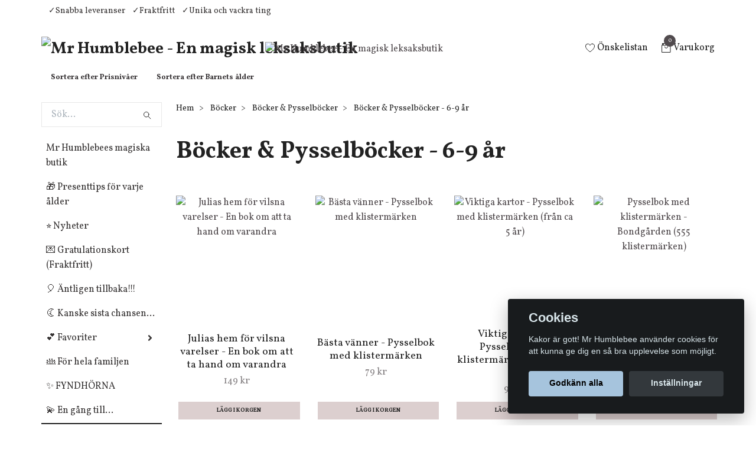

--- FILE ---
content_type: text/html; charset=utf-8
request_url: https://mrhumblebee.se/bocker/bocker-pysselbocker/bocker-pysselbocker-6-9-ar
body_size: 46050
content:
<!DOCTYPE html>
<html class="no-javascript" lang="sv">
<head><script>var fbPixelEventId = Math.floor(Math.random() * 9000000000) + 1000000000;</script><meta property="ix:host" content="cdn.quickbutik.com/images"><meta http-equiv="Content-Type" content="text/html; charset=utf-8">
<title>Böcker &amp; Pysselböcker - 6-9 år - Böcker &amp; Pysselböcker - Böcker - Mr Humblebees magiska leksaksaffär</title>
<meta name="author" content="Quickbutik">
<meta name="description" content="Böcker &amp; Pysselböcker - 6-9 år - Böcker &amp; Pysselböcker - Böcker - Mr Humblebees magiska leksaksaffär">
<meta property="og:description" content="Böcker &amp; Pysselböcker - 6-9 år - Böcker &amp; Pysselböcker - Böcker - Mr Humblebees magiska leksaksaffär">
<meta property="og:title" content="Böcker &amp; Pysselböcker - 6-9 år - Böcker &amp; Pysselböcker - Böcker - Mr Humblebees magiska leksaksaffär">
<meta property="og:url" content="https://mrhumblebee.se/bocker/bocker-pysselbocker/bocker-pysselbocker-6-9-ar">
<meta property="og:site_name" content="Mr Humblebee - En magisk leksaksbutik">
<meta property="og:type" content="website">
<meta property="og:image" content="">
<meta property="twitter:card" content="summary">
<meta property="twitter:title" content="Mr Humblebee - En magisk leksaksbutik">
<meta property="twitter:description" content="Böcker &amp; Pysselböcker - 6-9 år - Böcker &amp; Pysselböcker - Böcker - Mr Humblebees magiska leksaksaffär">
<meta property="twitter:image" content="">
<meta name="viewport" content="width=device-width, initial-scale=1, maximum-scale=1">
<script>document.documentElement.classList.remove('no-javascript');</script><!-- Vendor Assets --><link rel="stylesheet" href="https://use.fontawesome.com/releases/v5.10.0/css/all.css">
<link href="https://storage.quickbutik.com/stores/6092O/templates/swift-26/css/assets.min.css?263" rel="stylesheet">
<!-- Theme Stylesheet --><link href="https://storage.quickbutik.com/stores/6092O/templates/swift-26/css/theme-main.css?263" rel="stylesheet">
<link href="https://storage.quickbutik.com/stores/6092O/templates/swift-26/css/theme-sub.css?263" rel="stylesheet">
<link href="https://storage.quickbutik.com/stores/6092O/templates/swift-26/css/custom.css?263" rel="stylesheet">
<!-- Google Fonts --><link href="//fonts.googleapis.com/css?family=Vollkorn:400,700%7CVollkorn:400,700" rel="stylesheet" type="text/css"  media="all" /><!-- Favicon--><link rel="icon" type="image/png" href="https://cdn.quickbutik.com/images/6092O/templates/swift-26/assets/favicon.png?s=263&auto=format">
<link rel="canonical" href="https://mrhumblebee.se/bocker/bocker-pysselbocker/bocker-pysselbocker-6-9-ar">
<!-- Tweaks for older IEs--><!--[if lt IE 9]>
      <script src="https://oss.maxcdn.com/html5shiv/3.7.3/html5shiv.min.js"></script>
      <script src="https://oss.maxcdn.com/respond/1.4.2/respond.min.js"></script
    ><![endif]-->	<meta name="p:domain_verify" content="46205bd04f3950cf8acabb0364d98d21"/>


<meta name="google-site-verification" content="W6tPllpBQ4flk0dSYqraQNTs4GRF0op_w1xUt12Mm-I" />

<meta name="p:domain_verify" content="e7064985e888d627f229ee989ebe58b6"/>

<!-- Google tag (gtag.js) -->
<script async src="https://www.googletagmanager.com/gtag/js?id=AW-769081273"></script>
<script>
  window.dataLayer = window.dataLayer || [];
  function gtag(){dataLayer.push(arguments);}
  gtag('js', new Date());
  gtag('config', 'AW-769081273');
</script>


<style>.hide { display: none; }</style>
<script type="text/javascript" defer>document.addEventListener('DOMContentLoaded', () => {
    document.body.setAttribute('data-qb-page', 'list');
});</script><script src="/assets/shopassets/cookieconsent/cookieconsent.js?v=230"></script>
<style>
    html.force--consent,
    html.force--consent body{
        height: auto!important;
        width: 100vw!important;
    }
</style>

    <script type="text/javascript">
    var qb_cookieconsent = initCookieConsent();
    var qb_cookieconsent_blocks = [{"title":"Cookies","description":"Kakor \u00e4r gott! Mr Humblebee anv\u00e4nder cookies f\u00f6r att kunna ge dig en s\u00e5 bra upplevelse som m\u00f6jligt."},{"title":"N\u00f6dv\u00e4ndiga cookies *","description":"Dessa cookies \u00e4r n\u00f6dv\u00e4ndiga f\u00f6r att butiken ska fungera korrekt och g\u00e5r inte att st\u00e4nga av utan att beh\u00f6va l\u00e4mna denna webbplats. De anv\u00e4nds f\u00f6r att funktionalitet som t.ex. varukorg, skapa ett konto och annat ska fungera korrekt.","toggle":{"value":"basic","enabled":true,"readonly":true}},{"title":"Statistik och prestanda","description":"Dessa cookies g\u00f6r att vi kan r\u00e4kna bes\u00f6k och trafik och d\u00e4rmed ta reda p\u00e5 saker som vilka sidor som \u00e4r mest popul\u00e4ra och hur bes\u00f6karna r\u00f6r sig p\u00e5 v\u00e5r webbplats. All information som samlas in genom dessa cookies \u00e4r sammanst\u00e4lld, vilket inneb\u00e4r att den \u00e4r anonym. Om du inte till\u00e5ter dessa cookies kan vi inte ge dig en lika skr\u00e4ddarsydd upplevelse.","toggle":{"value":"analytics","enabled":false,"readonly":false},"cookie_table":[{"col1":"_ga","col2":"google.com","col3":"2 years","col4":"Google Analytics"},{"col1":"_gat","col2":"google.com","col3":"1 minute","col4":"Google Analytics"},{"col1":"_gid","col2":"google.com","col3":"1 day","col4":"Google Analytics"}]},{"title":"Marknadsf\u00f6ring","description":"Dessa cookies st\u00e4lls in via v\u00e5r webbplats av v\u00e5ra annonseringspartner f\u00f6r att skapa en profil f\u00f6r dina intressen och visa relevanta annonser p\u00e5 andra webbplatser. De lagrar inte direkt personlig information men kan identifiera din webbl\u00e4sare och internetenhet. Om du inte till\u00e5ter dessa cookies kommer du att uppleva mindre riktad reklam.","toggle":{"value":"marketing","enabled":false,"readonly":false}}];
</script>
    <!-- Google Analytics 4 -->
    <script async src="https://www.googletagmanager.com/gtag/js?id=G-2XG2W3SDPM"></script>
    <script>
        window.dataLayer = window.dataLayer || [];
        function gtag(){dataLayer.push(arguments);}

        gtag('consent', 'default', {
            'analytics_storage': 'denied',
            'ad_storage': 'denied',
            'ad_user_data': 'denied',
            'ad_personalization': 'denied',
            'wait_for_update': 500,
        });

        const getConsentForCategory = (category) => (typeof qb_cookieconsent == 'undefined' || qb_cookieconsent.allowedCategory(category)) ? 'granted' : 'denied';

        if (typeof qb_cookieconsent == 'undefined' || qb_cookieconsent.allowedCategory('analytics') || qb_cookieconsent.allowedCategory('marketing')) {
            const analyticsConsent = getConsentForCategory('analytics');
            const marketingConsent = getConsentForCategory('marketing');

            gtag('consent', 'update', {
                'analytics_storage': analyticsConsent,
                'ad_storage': marketingConsent,
                'ad_user_data': marketingConsent,
                'ad_personalization': marketingConsent,
            });
        }

        // Handle consent updates for GA4
        document.addEventListener('QB_CookieConsentAccepted', function(event) {
            const cookie = qbGetEvent(event).cookie;
            const getConsentLevel = (level) => (cookie && cookie.level && cookie.level.includes(level)) ? 'granted' : 'denied';

            gtag('consent', 'update', {
                'analytics_storage': getConsentLevel('analytics'),
                'ad_storage': getConsentLevel('marketing'),
                'ad_user_data': getConsentLevel('marketing'),
                'ad_personalization': getConsentLevel('marketing'),
            });
        });

        gtag('js', new Date());
        gtag('config', 'G-2XG2W3SDPM', { 'allow_enhanced_conversions' : true } );
gtag('event', 'view_item_list', JSON.parse('{"item_list_name":"B\u00f6cker & Pysselb\u00f6cker - 6-9 \u00e5r","items":[{"item_id":"1004"},{"item_id":"2190"},{"item_id":"2459"},{"item_id":"2607"},{"item_id":"2737"},{"item_id":"3461"},{"item_id":"3569"},{"item_id":"4478"},{"item_id":"4597"},{"item_id":"4672"},{"item_id":"4837"},{"item_id":"4851"},{"item_id":"4870"},{"item_id":"5040"},{"item_id":"5208"},{"item_id":"5759"},{"item_id":"5869"},{"item_id":"6226"},{"item_id":"6230"},{"item_id":"6252"},{"item_id":"6253"},{"item_id":"6258"},{"item_id":"6259"},{"item_id":"6260"},{"item_id":"6263"},{"item_id":"6264"},{"item_id":"6273"},{"item_id":"6240"},{"item_id":"6198"},{"item_id":"6767"},{"item_id":"6993"},{"item_id":"8004"},{"item_id":"8005"},{"item_id":"8007"},{"item_id":"8008"},{"item_id":"8010"},{"item_id":"8014"},{"item_id":"8018"},{"item_id":"8075"},{"item_id":"8077"},{"item_id":"8087"},{"item_id":"8094"},{"item_id":"8919"}]}'));

        const gaClientIdPromise = new Promise(resolve => {
            gtag('get', 'G-2XG2W3SDPM', 'client_id', resolve);
        });
        const gaSessionIdPromise = new Promise(resolve => {
            gtag('get', 'G-2XG2W3SDPM', 'session_id', resolve);
        });

        Promise.all([gaClientIdPromise, gaSessionIdPromise]).then(([gaClientId, gaSessionId]) => {
            var checkoutButton = document.querySelector("a[href='/cart/index']");
            if (checkoutButton) {
                checkoutButton.onclick = function() {
                    var query = new URLSearchParams({
                        ...(typeof qb_cookieconsent == 'undefined' || qb_cookieconsent.allowedCategory('analytics') ? {
                            gaClientId,
                            gaSessionId,
                        } : {}),
                        consentCategories: [
                            ...(typeof qb_cookieconsent == 'undefined' || qb_cookieconsent.allowedCategory('analytics')) ? ['analytics'] : [],
                            ...(typeof qb_cookieconsent == 'undefined' || qb_cookieconsent.allowedCategory('marketing')) ? ['marketing'] : [],
                        ],
                    });
                    this.setAttribute("href", "/cart/index?" + query.toString());
                };
            }
        });
    </script>
    <!-- End Google Analytics 4 --></head>
<body>
    <header class="header">
<!-- Section: Top Bar-->
<div class="top-bar  text-sm">
  <div class="container py-2">
    <div class="row align-items-center">
      <div class="col-12 col-lg-auto px-0">

        <ul class="mb-0 d-sm-flex  text-center text-sm-left justify-content-center justify-content-lg-start list-unstyled">

          <li
            class="px-lg-0 list-inline-item col-auto ">
            <span><span class="ft-left"></span><span class="ft-left">✓Snabba leveranser</span><span class="ft-left">✓Fraktfritt</span><span class="ft-left">✓Unika och vackra ting</span></span>
          </li>
          
          <!-- Component: Language Dropdown-->

          <!-- Component: Tax Dropdown-->


          <!-- Currency Dropdown-->

        </ul>

      </div>

      <!-- Component: Top information -->

    </div>
  </div>
</div>
<!-- /Section: Top Bar -->

<!-- Section: Main Header -->
<nav class="navbar-expand-lg navbar-light fixed-mobile">
  <div class="container pt-lg-4">
    <div class="row">
      <div class="navbar col-12 px-lg-0 py-0">
        <div class="list-inline-item order-0 d-lg-none col-auto p-0">
          <a href="#" data-toggle="modal" data-target="#sidebarLeft" class="text-hover-primary">
            <svg class="svg-icon navbar-icon">
              <use xlink:href="#menu-hamburger-1"></use>
            </svg>
          </a>
        </div>
          <a href="https://mrhumblebee.se" title="Mr Humblebee - En magisk leksaksbutik"
            class="navbar-brand order-1 order-lg-1 text-center text-md-left col-auto p-0">
            
            <img alt="Mr Humblebee - En magisk leksaksbutik" class="img-fluid img-logo"
              src="https://cdn.quickbutik.com/images/6092O/templates/swift-26/assets/logo.png?s=263&auto=format">
          </a>
        
        <a class="d-none d-lg-block px-2 order-lg-2 col-5 p-0" href="/">
            <img alt="Mr Humblebee - En magisk leksaksbutik" class="img-fluid" src="https://cdn.quickbutik.com/images/6092O/templates/swift-26/assets/topimage.png?s=263&auto=format">
        </a>
              
        <ul class="list-inline order-2 order-lg-4 mb-0 text-right col-auto p-0">
          <li class="list-inline-item mr-3 d-lg-inline-block d-none">
            <a href="/shop/wishlist" class="text-hover-primary position-relative d-flex align-items-center">
              <svg class="svg-icon navbar-icon">
                <use xlink:href="#heart-1"></use>
              </svg>
              <span class="color-text-base">Önskelistan</span>
            </a>
          </li>

          <li class="list-inline-item">
            <a href="#" data-toggle="modal" data-target="#sidebarCart"
              class="position-relative text-hover-primary d-flex align-items-center">
              <svg class="svg-icon navbar-icon">
                <use xlink:href="#retail-bag-1"></use>
              </svg>
              <div class="navbar-icon-badge icon-count text-white primary-bg basket-count-items">0
              </div>
              <span class="d-none d-sm-inline color-text-base">Varukorg
                </span>
            </a>
          </li>
        </ul>
      </div>
    </div>
  </div>

<div class="container pt-2">
  <div class="row navbar-bg px-0 mainmenu_font_size">
    <ul class="col navbar-nav d-none d-lg-flex mt-lg-0 flex-wrap px-0">
      <li class="nav-item main-top-menu ">
        <a href="/presenter-prisnivaer" title="Sortera efter Prisnivåer" class="nav-link ">Sortera efter Prisnivåer</a>
      </li>
      <li class="nav-item main-top-menu ">
        <a href="/barnets-alder" title="Sortera efter Barnets ålder" class="nav-link ">Sortera efter Barnets ålder</a>
      </li>
    </ul>
  </div>
</div>
</nav>
<!-- /Section: Main Header -->
</header>

<!-- Section: Top Menu -->
<div id="sidebarLeft" tabindex="-1" role="dialog" aria-hidden="true" class="modal fade modal-left">
  <div role="document" class="modal-dialog">
    <div class="modal-content">
      <div class="modal-header pb-0 border-0 d-block">
        <div class="row">
        <form action="/shop/search" method="get" class="col d-lg-flex w-100 my-lg-0 mb-2 pt-1">
          <div class="search-wrapper input-group">
            <input type="text" name="s" placeholder="Sök produkt" aria-label="Search"
              aria-describedby="button-search" class="form-control pl-3 border-0 mobile-search" />
            <div class="input-group-append ml-0">
              <button id="button-search" type="submit" class="btn py-0 btn-underlined border-0">
                <svg class="svg-icon navbar-icon">
                  <use xlink:href="#search-1"></use>
                </svg>
              </button>
            </div>
          </div>
        </form>
        <button type="button" data-dismiss="modal" aria-label="Close" class="close col-auto close-rotate">
          <svg class="svg-icon w-3rem h-3rem svg-icon-light align-middle">
            <use xlink:href="#close-1"></use>
          </svg>
        </button>
        </div>
      </div>
      <div class="modal-body pt-0">
        <div class="px-2 pb-5">
        
        
          <ul class="nav flex-column">
            <li class="nav-item ">
              <a href="/" title="Mr Humblebees magiska butik" class="nav-link mobile-nav-link pl-0">Mr Humblebees magiska butik</a>
            </li>

            
            <li class="nav-item ">
              <a href="/presenttips" title="🎁 Presenttips för varje ålder" class="nav-link mobile-nav-link pl-0">🎁 Presenttips för varje ålder</a>
            </li>

            
            <li class="nav-item ">
              <a href="/nyheter" title="⭐  Nyheter" class="nav-link mobile-nav-link pl-0">⭐  Nyheter</a>
            </li>

            
            <li class="nav-item ">
              <a href="/vackra-ting/gratulationskort" title="💌 Gratulationskort (Fraktfritt)" class="nav-link mobile-nav-link pl-0">💌 Gratulationskort (Fraktfritt)</a>
            </li>

            
            <li class="nav-item ">
              <a href="/antligen-tillbaka" title="🎈 Äntligen tillbaka!!!" class="nav-link mobile-nav-link pl-0">🎈 Äntligen tillbaka!!!</a>
            </li>

            
            <li class="nav-item ">
              <a href="/sista" title="🌜 Kanske sista chansen..." class="nav-link mobile-nav-link pl-0">🌜 Kanske sista chansen...</a>
            </li>

            

            <li class="nav-item dropdown">
              <a href="/favoriter" data-toggle="collapse" data-target="#cat102" aria-haspopup="true"
                aria-expanded="false"
                class="nav-link mobile-nav-link pl-0 mobile-dropdown-toggle dropdown-toggle">💕 Favoriter</a>
              <div id="cat102" class="collapse">
                <ul class="nav flex-column ml-3">
                  <li class="nav-item">
                    <a class="nav-link mobile-nav-link pl-0 show-all" href="/favoriter" title="💕 Favoriter">Visa alla i 💕 Favoriter</a>
                  </li>
                  
                  <li class="nav-item">
                    <a href="/favoriter/mr-humblebees-egna-favoriter" class="nav-link mobile-nav-link pl-0 ">Mr Humblebees egna favoriter</a>
                  </li>


                </ul>
              </div>
            </li>
            
            <li class="nav-item ">
              <a href="/for-hela-familjen" title="👪 För hela familjen" class="nav-link mobile-nav-link pl-0">👪 För hela familjen</a>
            </li>

            
            <li class="nav-item ">
              <a href="/fyndhorna" title="✨ FYNDHÖRNA" class="nav-link mobile-nav-link pl-0">✨ FYNDHÖRNA</a>
            </li>

            
            <li class="nav-item ">
              <a href="/en-gang-till" title="💫 En gång till..." class="nav-link mobile-nav-link pl-0">💫 En gång till...</a>
            </li>

            

            <li class="nav-item dropdown">
              <a href="/barnets-alder" data-toggle="collapse" data-target="#cat113" aria-haspopup="true"
                aria-expanded="false"
                class="nav-link mobile-nav-link pl-0 mobile-dropdown-toggle dropdown-toggle">👶 👵 Barnets ålder $$</a>
              <div id="cat113" class="collapse">
                <ul class="nav flex-column ml-3">
                  <li class="nav-item">
                    <a class="nav-link mobile-nav-link pl-0 show-all" href="/barnets-alder" title="👶 👵 Barnets ålder $$">Visa alla i 👶 👵 Barnets ålder $$</a>
                  </li>
                  
                  <li class="nav-item">
                    <a href="/barnets-alder/vuxna-barn" class="nav-link mobile-nav-link pl-0 ">Vuxna barn</a>
                  </li>

                  <li class="nav-item">
                    <a href="/barnets-alder/0-2-ar" class="nav-link mobile-nav-link pl-0 ">0-2 år</a>
                  </li>

                  <li class="nav-item">
                    <a href="/barnets-alder/3-5-ar" class="nav-link mobile-nav-link pl-0 ">3-5 år</a>
                  </li>

                  <li class="nav-item">
                    <a href="/barnets-alder/6-8-ar" class="nav-link mobile-nav-link pl-0 ">6-8 år</a>
                  </li>

                  <li class="nav-item">
                    <a href="/barnets-alder/9-12-ar" class="nav-link mobile-nav-link pl-0 ">9-12 år</a>
                  </li>


                </ul>
              </div>
            </li>
            

            <li class="nav-item dropdown">
              <a href="/presenter-prisnivaer" data-toggle="collapse" data-target="#cat130" aria-haspopup="true"
                aria-expanded="false"
                class="nav-link mobile-nav-link pl-0 mobile-dropdown-toggle dropdown-toggle">🎁🎂 Presenter - Prisnivåer</a>
              <div id="cat130" class="collapse">
                <ul class="nav flex-column ml-3">
                  <li class="nav-item">
                    <a class="nav-link mobile-nav-link pl-0 show-all" href="/presenter-prisnivaer" title="🎁🎂 Presenter - Prisnivåer">Visa alla i 🎁🎂 Presenter - Prisnivåer</a>
                  </li>
                  
                  <li class="nav-item">
                    <a href="/presenter-prisnivaer/presenter-0-100-kr" class="nav-link mobile-nav-link pl-0 ">Presenter 0-100 kr</a>
                  </li>

                  <li class="nav-item">
                    <a href="/presenter-prisnivaer/presenter-401-500-kr" class="nav-link mobile-nav-link pl-0 ">Presenter 401-500 kr</a>
                  </li>

                  <li class="nav-item">
                    <a href="/presenter-prisnivaer/presenter-501-kr-och-uppat" class="nav-link mobile-nav-link pl-0 ">Presenter 501 kr och uppåt</a>
                  </li>

                  <li class="nav-item">
                    <a href="/presenter-prisnivaer/presenter-101-200-kr" class="nav-link mobile-nav-link pl-0 ">Presenter 101-200 kr</a>
                  </li>

                  <li class="nav-item">
                    <a href="/presenter-prisnivaer/presenter-201-300-kr" class="nav-link mobile-nav-link pl-0 ">Presenter 201-300 kr</a>
                  </li>

                  <li class="nav-item">
                    <a href="/presenter-prisnivaer/presenter-301-400-kr" class="nav-link mobile-nav-link pl-0 ">Presenter 301-400 kr</a>
                  </li>


                </ul>
              </div>
            </li>
            

            <li class="nav-item dropdown">
              <a href="/teman" data-toggle="collapse" data-target="#cat82" aria-haspopup="true"
                aria-expanded="false"
                class="nav-link mobile-nav-link pl-0 mobile-dropdown-toggle dropdown-toggle">🚀👸 Teman</a>
              <div id="cat82" class="collapse">
                <ul class="nav flex-column ml-3">
                  <li class="nav-item">
                    <a class="nav-link mobile-nav-link pl-0 show-all" href="/teman" title="🚀👸 Teman">Visa alla i 🚀👸 Teman</a>
                  </li>
                  
                  <li class="nav-item">
                    <a href="/teman/fordon" class="nav-link mobile-nav-link pl-0 ">🚒 Fordon</a>
                  </li>

                  <li class="nav-item">
                    <a href="/teman/godis-bakelser-och-tartor" class="nav-link mobile-nav-link pl-0 ">🎂 Frestande Bakverk, Godis &amp; Tårtor</a>
                  </li>

                  <li class="nav-item">
                    <a href="/teman/pirater-sjorovare" class="nav-link mobile-nav-link pl-0 ">🏴‍☠️ Fruktade Pirater &amp; Sjörövare</a>
                  </li>

                  <li class="nav-item">
                    <a href="/teman/blommor-fjarilar" class="nav-link mobile-nav-link pl-0 ">🌸 Blommor &amp; Fjärilar</a>
                  </li>

                  <li class="nav-item">
                    <a href="/teman/feer-alvor-prinsessor-enhorningar-sjojungfrur" class="nav-link mobile-nav-link pl-0 ">🦄 Förtrollande Feer, Älvor, Prinsessor, Enhörningar &amp; Sjöjungfrur</a>
                  </li>

                  <li class="nav-item">
                    <a href="/teman/japanskt" class="nav-link mobile-nav-link pl-0 ">🎏 Japanskt</a>
                  </li>

                  <li class="nav-item">
                    <a href="/teman/magisk-cirkus" class="nav-link mobile-nav-link pl-0 ">🎪 Magisk cirkus</a>
                  </li>

                  <li class="nav-item">
                    <a href="/teman/monsterskelett" class="nav-link mobile-nav-link pl-0 ">🦴 Makalösa Monster &amp; Skelett</a>
                  </li>

                  <li class="nav-item">
                    <a href="/teman/den-oandliga-rymden" class="nav-link mobile-nav-link pl-0 ">🪐 Den oändliga rymden</a>
                  </li>

                  <li class="nav-item">
                    <a href="/teman/dinosaurier" class="nav-link mobile-nav-link pl-0 ">🦕 Dinosaurier</a>
                  </li>

                  <li class="nav-item">
                    <a href="/teman/fabliska-djur" class="nav-link mobile-nav-link pl-0 ">🦊 Fabliska Djur</a>
                  </li>


                </ul>
              </div>
            </li>
            

            <li class="nav-item dropdown">
              <a href="/hogtider-handelser" data-toggle="collapse" data-target="#cat96" aria-haspopup="true"
                aria-expanded="false"
                class="nav-link mobile-nav-link pl-0 mobile-dropdown-toggle dropdown-toggle">🎄🐣 Högtider &amp; Händelser</a>
              <div id="cat96" class="collapse">
                <ul class="nav flex-column ml-3">
                  <li class="nav-item">
                    <a class="nav-link mobile-nav-link pl-0 show-all" href="/hogtider-handelser" title="🎄🐣 Högtider &amp; Händelser">Visa alla i 🎄🐣 Högtider &amp; Händelser</a>
                  </li>
                  
                  <li class="nav-item">
                    <a href="/hogtider-handelser/halloween" class="nav-link mobile-nav-link pl-0 ">Halloween</a>
                  </li>


                  <li class="nav-item dropdown">
                    <a href="#" data-target="#subcat97" data-toggle="collapse" aria-haspopup="true"
                      aria-expanded="false" class="nav-link pl-0 dropdown-toggle">Jul</a>
                    <div id="subcat97" class="collapse">
                      <ul class="nav flex-column ml-3">
                        <li class="nav-item">
                          <a class="nav-link mobile-nav-link pl-0 show-all" href="/hogtider-handelser/jul-advent-och-lucia"
                            title="Jul">Visa alla i Jul</a>
                        </li>
                        <li class="nav-item">
                          <a href="/vackra-ting/gratulationskort/julkort" class="nav-link pl-0 ">Julkort</a>
                        </li>
                        <li class="nav-item">
                          <a href="/hogtider-handelser/jul-advent-och-lucia/julprydnader" class="nav-link pl-0 ">Julprydnader</a>
                        </li>
                        <li class="nav-item">
                          <a href="/hogtider-handelser/jul-advent-och-lucia/julpyssel" class="nav-link pl-0 ">Julpyssel</a>
                        </li>
                        <li class="nav-item">
                          <a href="/hogtider-handelser/jul-advent-och-lucia/sma-adventskalendrar" class="nav-link pl-0 ">Små Adventskalendrar</a>
                        </li>
                        <li class="nav-item">
                          <a href="/till-adventskalendern" class="nav-link pl-0 ">Till Adventskalendern</a>
                        </li>
                        <li class="nav-item">
                          <a href="/hogtider-handelser/jul-advent-och-lucia/67-adventskalendrar" class="nav-link pl-0 ">Adventskalendrar</a>
                        </li>
                        <li class="nav-item">
                          <a href="/hogtider-handelser/jul-advent-och-lucia/julbocker" class="nav-link pl-0 ">Julböcker</a>
                        </li>
                        <li class="nav-item">
                          <a href="/hogtider-handelser/jul-advent-och-lucia/julklappsinslagning-pasar-och-etiketter" class="nav-link pl-0 ">Julklappsinslagning, påsar och etiketter</a>
                        </li>
                      </ul>
                    </div>
                  </li>


                  <li class="nav-item dropdown">
                    <a href="#" data-target="#subcat163" data-toggle="collapse" aria-haspopup="true"
                      aria-expanded="false" class="nav-link pl-0 dropdown-toggle">Påsk</a>
                    <div id="subcat163" class="collapse">
                      <ul class="nav flex-column ml-3">
                        <li class="nav-item">
                          <a class="nav-link mobile-nav-link pl-0 show-all" href="/hogtider-handelser/87-pask"
                            title="Påsk">Visa alla i Påsk</a>
                        </li>
                        <li class="nav-item">
                          <a href="/hogtider-handelser/87-pask/paskpynt" class="nav-link pl-0 ">PåskPynt</a>
                        </li>
                        <li class="nav-item">
                          <a href="/hogtider-handelser/87-pask/paskagg" class="nav-link pl-0 ">Påskägg</a>
                        </li>
                        <li class="nav-item">
                          <a href="/hogtider-handelser/87-pask/gavor-i-paskagget" class="nav-link pl-0 ">Gåvor i påskägget</a>
                        </li>
                        <li class="nav-item">
                          <a href="/vackra-ting/gratulationskort/paskkort" class="nav-link pl-0 ">Påskkort</a>
                        </li>
                        <li class="nav-item">
                          <a href="/hogtider-handelser/87-pask/pasklek" class="nav-link pl-0 ">PåskLek</a>
                        </li>
                        <li class="nav-item">
                          <a href="/hogtider-handelser/87-pask/paskpyssel" class="nav-link pl-0 ">PåskPyssel</a>
                        </li>
                      </ul>
                    </div>
                  </li>

                  <li class="nav-item">
                    <a href="/hogtider-handelser/resa-med-barn" class="nav-link mobile-nav-link pl-0 ">Resa med barn</a>
                  </li>

                  <li class="nav-item">
                    <a href="/hogtider-handelser/53-studentexamen" class="nav-link mobile-nav-link pl-0 ">Student/Examen</a>
                  </li>

                  <li class="nav-item">
                    <a href="/hogtider-handelser/alla-hjartans-dag" class="nav-link mobile-nav-link pl-0 ">Alla hjärtans dag</a>
                  </li>

                  <li class="nav-item">
                    <a href="/hogtider-handelser/konfirmation" class="nav-link mobile-nav-link pl-0 ">Konfirmation</a>
                  </li>

                  <li class="nav-item">
                    <a href="/hogtider-handelser/dop" class="nav-link mobile-nav-link pl-0 ">Doppresenter</a>
                  </li>


                  <li class="nav-item dropdown">
                    <a href="#" data-target="#subcat98" data-toggle="collapse" aria-haspopup="true"
                      aria-expanded="false" class="nav-link pl-0 dropdown-toggle">Barnkalas</a>
                    <div id="subcat98" class="collapse">
                      <ul class="nav flex-column ml-3">
                        <li class="nav-item">
                          <a class="nav-link mobile-nav-link pl-0 show-all" href="/hogtider-handelser/barnkalas"
                            title="Barnkalas">Visa alla i Barnkalas</a>
                        </li>
                        <li class="nav-item">
                          <a href="/hogtider-handelser/barnkalas/till-kalaspasen" class="nav-link pl-0 ">Till Kalaspåsen</a>
                        </li>
                      </ul>
                    </div>
                  </li>


                </ul>
              </div>
            </li>
            

            <li class="nav-item dropdown">
              <a href="/fortrollande-leksaker" data-toggle="collapse" data-target="#cat38" aria-haspopup="true"
                aria-expanded="false"
                class="nav-link mobile-nav-link pl-0 mobile-dropdown-toggle dropdown-toggle">🧸 Leksaker $$</a>
              <div id="cat38" class="collapse">
                <ul class="nav flex-column ml-3">
                  <li class="nav-item">
                    <a class="nav-link mobile-nav-link pl-0 show-all" href="/fortrollande-leksaker" title="🧸 Leksaker $$">Visa alla i 🧸 Leksaker $$</a>
                  </li>
                  
                  <li class="nav-item">
                    <a href="/fortrollande-leksaker/vatten-och-badleksaker" class="nav-link mobile-nav-link pl-0 ">Badleksaker</a>
                  </li>

                  <li class="nav-item">
                    <a href="/fortrollande-leksaker/dockor-dockskap-och-dockhus" class="nav-link mobile-nav-link pl-0 ">Dockor &amp; Dockhus</a>
                  </li>

                  <li class="nav-item">
                    <a href="/fortrollande-leksaker/kok-restaurang-och-affar" class="nav-link mobile-nav-link pl-0 ">Kök, restaurang &amp; affär</a>
                  </li>

                  <li class="nav-item">
                    <a href="/smabarn/borja-ga-ova-fingerfardigheten" class="nav-link mobile-nav-link pl-0 ">Leksaker för de minsta</a>
                  </li>

                  <li class="nav-item">
                    <a href="/fortrollande-leksaker/trolleri-och-spioneri" class="nav-link mobile-nav-link pl-0 ">Magi &amp; Spioneri</a>
                  </li>

                  <li class="nav-item">
                    <a href="/smabarn/underbara-gossedjur" class="nav-link mobile-nav-link pl-0 ">Mjuka gossedjur</a>
                  </li>


                  <li class="nav-item dropdown">
                    <a href="#" data-target="#subcat42" data-toggle="collapse" aria-haspopup="true"
                      aria-expanded="false" class="nav-link pl-0 dropdown-toggle">Musik, film, teater, rollspel, tatueringar &amp; masker</a>
                    <div id="subcat42" class="collapse">
                      <ul class="nav flex-column ml-3">
                        <li class="nav-item">
                          <a class="nav-link mobile-nav-link pl-0 show-all" href="/fortrollande-leksaker/musik-film-teater-och-rollspel"
                            title="Musik, film, teater, rollspel, tatueringar &amp; masker">Visa alla i Musik, film, teater, rollspel, tatueringar &amp; masker</a>
                        </li>
                        <li class="nav-item">
                          <a href="/fortrollande-leksaker/musik-film-teater-och-rollspel/ficklampor-med-sagor" class="nav-link pl-0 ">Ficklampor med sagor</a>
                        </li>
                        <li class="nav-item">
                          <a href="/fortrollande-leksaker/musik-film-teater-och-rollspel/63-utkladnad" class="nav-link pl-0 ">Utklädnad</a>
                        </li>
                      </ul>
                    </div>
                  </li>

                  <li class="nav-item">
                    <a href="/fortrollande-leksaker/utomhuslek" class="nav-link mobile-nav-link pl-0 ">Utomhuslek</a>
                  </li>

                  <li class="nav-item">
                    <a href="/fortrollande-leksaker/bilar-fordon-garage" class="nav-link mobile-nav-link pl-0 ">Bilar, fordon &amp; garage</a>
                  </li>

                  <li class="nav-item">
                    <a href="/fortrollande-leksaker/bollar" class="nav-link mobile-nav-link pl-0 ">Bollar</a>
                  </li>

                  <li class="nav-item">
                    <a href="/vackra-ting/bygga-och-montera" class="nav-link mobile-nav-link pl-0 ">Bygga &amp; Montera</a>
                  </li>


                </ul>
              </div>
            </li>
            

            <li class="nav-item dropdown">
              <a href="/spel" data-toggle="collapse" data-target="#cat4" aria-haspopup="true"
                aria-expanded="false"
                class="nav-link mobile-nav-link pl-0 mobile-dropdown-toggle dropdown-toggle">🎲 Spel</a>
              <div id="cat4" class="collapse">
                <ul class="nav flex-column ml-3">
                  <li class="nav-item">
                    <a class="nav-link mobile-nav-link pl-0 show-all" href="/spel" title="🎲 Spel">Visa alla i 🎲 Spel</a>
                  </li>
                  
                  <li class="nav-item">
                    <a href="/spel/for-barn-under-3-ar" class="nav-link mobile-nav-link pl-0 ">För barn under 3 år</a>
                  </li>

                  <li class="nav-item">
                    <a href="/spel/bradspel" class="nav-link mobile-nav-link pl-0 ">Brädspel</a>
                  </li>

                  <li class="nav-item">
                    <a href="/spel/kortspel" class="nav-link mobile-nav-link pl-0 ">Kortspel</a>
                  </li>

                  <li class="nav-item">
                    <a href="/spel/mini-games" class="nav-link mobile-nav-link pl-0 ">Mini games</a>
                  </li>

                  <li class="nav-item">
                    <a href="/spel/resespel" class="nav-link mobile-nav-link pl-0 ">Resespel</a>
                  </li>


                </ul>
              </div>
            </li>
            

            <li class="nav-item dropdown">
              <a href="/makalosa-pussel" data-toggle="collapse" data-target="#cat2" aria-haspopup="true"
                aria-expanded="false"
                class="nav-link mobile-nav-link pl-0 mobile-dropdown-toggle dropdown-toggle">🧩 Pussel</a>
              <div id="cat2" class="collapse">
                <ul class="nav flex-column ml-3">
                  <li class="nav-item">
                    <a class="nav-link mobile-nav-link pl-0 show-all" href="/makalosa-pussel" title="🧩 Pussel">Visa alla i 🧩 Pussel</a>
                  </li>
                  
                  <li class="nav-item">
                    <a href="/makalosa-pussel/pussel-500-999-bitar" class="nav-link mobile-nav-link pl-0 ">Pussel 500-999 bitar</a>
                  </li>

                  <li class="nav-item">
                    <a href="/makalosa-pussel/pussel-1000" class="nav-link mobile-nav-link pl-0 ">Pussel 1000 + bitar</a>
                  </li>

                  <li class="nav-item">
                    <a href="/makalosa-pussel/annat-klurigt-pusselpyssel" class="nav-link mobile-nav-link pl-0 ">Annat klurigt pusselpyssel</a>
                  </li>

                  <li class="nav-item">
                    <a href="/makalosa-pussel/pussel-0-10-bitar" class="nav-link mobile-nav-link pl-0 ">Pussel 0-10 bitar</a>
                  </li>

                  <li class="nav-item">
                    <a href="/makalosa-pussel/pussel-11-49-bitar" class="nav-link mobile-nav-link pl-0 ">Pussel 11-49 bitar</a>
                  </li>

                  <li class="nav-item">
                    <a href="/makalosa-pussel/pussel-50-99-bitar" class="nav-link mobile-nav-link pl-0 ">Pussel 50-99 bitar</a>
                  </li>

                  <li class="nav-item">
                    <a href="/makalosa-pussel/pussel-100-499" class="nav-link mobile-nav-link pl-0 ">Pussel 100-499 bitar</a>
                  </li>


                </ul>
              </div>
            </li>
            

            <li class="nav-item dropdown">
              <a href="/vackra-ting" data-toggle="collapse" data-target="#cat30" aria-haspopup="true"
                aria-expanded="false"
                class="nav-link mobile-nav-link pl-0 mobile-dropdown-toggle dropdown-toggle">🎀 Vackra Ting</a>
              <div id="cat30" class="collapse">
                <ul class="nav flex-column ml-3">
                  <li class="nav-item">
                    <a class="nav-link mobile-nav-link pl-0 show-all" href="/vackra-ting" title="🎀 Vackra Ting">Visa alla i 🎀 Vackra Ting</a>
                  </li>
                  

                  <li class="nav-item dropdown">
                    <a href="#" data-target="#subcat35" data-toggle="collapse" aria-haspopup="true"
                      aria-expanded="false" class="nav-link pl-0 dropdown-toggle">Drömmarnas Värld</a>
                    <div id="subcat35" class="collapse">
                      <ul class="nav flex-column ml-3">
                        <li class="nav-item">
                          <a class="nav-link mobile-nav-link pl-0 show-all" href="/vackra-ting/drommarnas-varld"
                            title="Drömmarnas Värld">Visa alla i Drömmarnas Värld</a>
                        </li>
                        <li class="nav-item">
                          <a href="/vackra-ting/drommarnas-varld/speldosor" class="nav-link pl-0 ">Speldosor</a>
                        </li>
                      </ul>
                    </div>
                  </li>

                  <li class="nav-item">
                    <a href="/vackra-ting/servetter" class="nav-link mobile-nav-link pl-0 ">Servetter</a>
                  </li>


                  <li class="nav-item dropdown">
                    <a href="#" data-target="#subcat79" data-toggle="collapse" aria-haspopup="true"
                      aria-expanded="false" class="nav-link pl-0 dropdown-toggle">Utsmyckningar</a>
                    <div id="subcat79" class="collapse">
                      <ul class="nav flex-column ml-3">
                        <li class="nav-item">
                          <a class="nav-link mobile-nav-link pl-0 show-all" href="/vackra-ting/utsmyckningar"
                            title="Utsmyckningar">Visa alla i Utsmyckningar</a>
                        </li>
                        <li class="nav-item">
                          <a href="/vackra-ting/utsmyckningar/vackra-skimrande-tatueringar" class="nav-link pl-0 ">Tatueringar</a>
                        </li>
                        <li class="nav-item">
                          <a href="/vackra-ting/utsmyckningar/smycken" class="nav-link pl-0 ">Smycken</a>
                        </li>
                        <li class="nav-item">
                          <a href="/vackra-ting/utsmyckningar/plaster" class="nav-link pl-0 ">Plåster</a>
                        </li>
                        <li class="nav-item">
                          <a href="/vackra-ting/utsmyckningar/pynt-till-kropp-knopp" class="nav-link pl-0 ">Pynt till kropp &amp; knopp</a>
                        </li>
                        <li class="nav-item">
                          <a href="/vackra-ting/utsmyckningar/solfjadrar" class="nav-link pl-0 ">Solfjädrar</a>
                        </li>
                      </ul>
                    </div>
                  </li>

                  <li class="nav-item">
                    <a href="/vackra-ting/vackra-vaskor-forvaring" class="nav-link mobile-nav-link pl-0 ">Vackra Väskor &amp; Förvaring</a>
                  </li>

                  <li class="nav-item">
                    <a href="/vackra-ting/paketinslagning-pasar-snoren-etiketter-mm" class="nav-link mobile-nav-link pl-0 ">Paketinslagning (påsar, snören, etiketter m.m.)</a>
                  </li>


                  <li class="nav-item dropdown">
                    <a href="#" data-target="#subcat236" data-toggle="collapse" aria-haspopup="true"
                      aria-expanded="false" class="nav-link pl-0 dropdown-toggle">Gratulationskort</a>
                    <div id="subcat236" class="collapse">
                      <ul class="nav flex-column ml-3">
                        <li class="nav-item">
                          <a class="nav-link mobile-nav-link pl-0 show-all" href="/vackra-ting/gratulationskort"
                            title="Gratulationskort">Visa alla i Gratulationskort</a>
                        </li>
                        <li class="nav-item">
                          <a href="/vackra-ting/gratulationskort/alderskort" class="nav-link pl-0 ">Ålderskort</a>
                        </li>
                        <li class="nav-item">
                          <a href="/vackra-ting/gratulationskort/tack-till-lararen" class="nav-link pl-0 ">Tack till läraren</a>
                        </li>
                        <li class="nav-item">
                          <a href="/vackra-ting/gratulationskort/morsfars-dag" class="nav-link pl-0 ">Mors/fars dag</a>
                        </li>
                        <li class="nav-item">
                          <a href="/vackra-ting/gratulationskort/flytt-nytt-hus" class="nav-link pl-0 ">Flytt / Nytt Hus</a>
                        </li>
                        <li class="nav-item">
                          <a href="/vackra-ting/gratulationskort/krya-pa-dig" class="nav-link pl-0 ">Krya på dig</a>
                        </li>
                        <li class="nav-item">
                          <a href="/vackra-ting/gratulationskort/pension" class="nav-link pl-0 ">Pension</a>
                        </li>
                        <li class="nav-item">
                          <a href="/vackra-ting/gratulationskort/montera-ihop" class="nav-link pl-0 ">Montera ihop</a>
                        </li>
                        <li class="nav-item">
                          <a href="/vackra-ting/gratulationskort/vanskap" class="nav-link pl-0 ">Vänskap</a>
                        </li>
                        <li class="nav-item">
                          <a href="/vackra-ting/gratulationskort/trost" class="nav-link pl-0 ">Tröst</a>
                        </li>
                        <li class="nav-item">
                          <a href="/vackra-ting/gratulationskort/vackra-kort" class="nav-link pl-0 ">Vackra kort</a>
                        </li>
                        <li class="nav-item">
                          <a href="/vackra-ting/gratulationskort/roliga-kort" class="nav-link pl-0 ">Roliga kort</a>
                        </li>
                        <li class="nav-item">
                          <a href="/vackra-ting/gratulationskort/belle-boo-kort" class="nav-link pl-0 ">Belle &amp; Boo - Kort</a>
                        </li>
                        <li class="nav-item">
                          <a href="/vackra-ting/gratulationskort/overraskningskort" class="nav-link pl-0 ">Överraskningskort</a>
                        </li>
                        <li class="nav-item">
                          <a href="/vackra-ting/gratulationskort/lite-mindre-kort" class="nav-link pl-0 ">Lite mindre kort</a>
                        </li>
                        <li class="nav-item">
                          <a href="/vackra-ting/gratulationskort/akvarellkort" class="nav-link pl-0 ">Akvarellkort</a>
                        </li>
                        <li class="nav-item">
                          <a href="/vackra-ting/gratulationskort/brollop" class="nav-link pl-0 ">Bröllop</a>
                        </li>
                        <li class="nav-item">
                          <a href="/vackra-ting/gratulationskort/dubbla-kort-med-kuvert" class="nav-link pl-0 ">Dubbla kort med kuvert</a>
                        </li>
                        <li class="nav-item">
                          <a href="/vackra-ting/gratulationskort/3d-kort" class="nav-link pl-0 ">3D-kort</a>
                        </li>
                        <li class="nav-item">
                          <a href="/vackra-ting/gratulationskort/enkla-kort-utan-kuvert" class="nav-link pl-0 ">Enkla kort utan kuvert</a>
                        </li>
                        <li class="nav-item">
                          <a href="/vackra-ting/gratulationskort/fodelsedagskort" class="nav-link pl-0 ">Födelsedagskort</a>
                        </li>
                        <li class="nav-item">
                          <a href="/vackra-ting/gratulationskort/konstkort" class="nav-link pl-0 ">Konstkort</a>
                        </li>
                        <li class="nav-item">
                          <a href="/vackra-ting/gratulationskort/manadskort" class="nav-link pl-0 ">Månadskort</a>
                        </li>
                        <li class="nav-item">
                          <a href="/vackra-ting/gratulationskort/magiska-och-exklusiva-3d-kort" class="nav-link pl-0 ">Popup-kort - Magiska och exklusiva 3D-kort</a>
                        </li>
                        <li class="nav-item">
                          <a href="/vackra-ting/gratulationskort/retrokort-med-3d-kansla" class="nav-link pl-0 ">Exklusiva retrokort (med 3D-effekt)</a>
                        </li>
                        <li class="nav-item">
                          <a href="/vackra-ting/gratulationskort/sma-kort-med-kuvert" class="nav-link pl-0 ">Små kort med kuvert</a>
                        </li>
                        <li class="nav-item">
                          <a href="/vackra-ting/gratulationskort/kortboxar" class="nav-link pl-0 ">Kortboxar</a>
                        </li>
                        <li class="nav-item">
                          <a href="/vackra-ting/gratulationskort/paskkort" class="nav-link pl-0 ">Påskkort</a>
                        </li>
                        <li class="nav-item">
                          <a href="/vackra-ting/gratulationskort/dopkort" class="nav-link pl-0 ">Dopkort</a>
                        </li>
                        <li class="nav-item">
                          <a href="/vackra-ting/gratulationskort/alla-hjartans-dag-kort" class="nav-link pl-0 ">Alla hjärtans dag-kort</a>
                        </li>
                        <li class="nav-item">
                          <a href="/vackra-ting/gratulationskort/julkort" class="nav-link pl-0 ">Julkort</a>
                        </li>
                        <li class="nav-item">
                          <a href="/vackra-ting/gratulationskort/barnkort" class="nav-link pl-0 ">Barnkort</a>
                        </li>
                        <li class="nav-item">
                          <a href="/vackra-ting/gratulationskort/pusselkort" class="nav-link pl-0 ">Pusselkort</a>
                        </li>
                        <li class="nav-item">
                          <a href="/hogtider-handelser/konfirmation" class="nav-link pl-0 ">Konfirmation</a>
                        </li>
                        <li class="nav-item">
                          <a href="/vackra-ting/gratulationskort/fortrollad-varld" class="nav-link pl-0 ">Förtrollad värld</a>
                        </li>
                        <li class="nav-item">
                          <a href="/vackra-ting/gratulationskort/dubbla-kort-utan-text" class="nav-link pl-0 ">Dubbla kort utan text</a>
                        </li>
                      </ul>
                    </div>
                  </li>

                  <li class="nav-item">
                    <a href="/vackra-ting/kalejdoskop-oktaskop" class="nav-link mobile-nav-link pl-0 ">Kalejdoskop &amp; Oktaskop</a>
                  </li>


                </ul>
              </div>
            </li>
            

            <li class="nav-item dropdown">
              <a href="/vackra-ting/pyssel-pennor-papper" data-toggle="collapse" data-target="#cat62" aria-haspopup="true"
                aria-expanded="false"
                class="nav-link mobile-nav-link pl-0 mobile-dropdown-toggle dropdown-toggle">✏️ Pyssel, Papper &amp; Pennor</a>
              <div id="cat62" class="collapse">
                <ul class="nav flex-column ml-3">
                  <li class="nav-item">
                    <a class="nav-link mobile-nav-link pl-0 show-all" href="/vackra-ting/pyssel-pennor-papper" title="✏️ Pyssel, Papper &amp; Pennor">Visa alla i ✏️ Pyssel, Papper &amp; Pennor</a>
                  </li>
                  
                  <li class="nav-item">
                    <a href="/vackra-ting/pyssel-pennor-papper/pennor-pennskrin" class="nav-link mobile-nav-link pl-0 ">Pennor &amp; Pennskrin</a>
                  </li>

                  <li class="nav-item">
                    <a href="/vackra-ting/pyssel-pennor-papper/sudd" class="nav-link mobile-nav-link pl-0 ">Sudd</a>
                  </li>

                  <li class="nav-item">
                    <a href="/vackra-ting/pyssel-pennor-papper/37-dagbocker" class="nav-link mobile-nav-link pl-0 ">Dagböcker</a>
                  </li>

                  <li class="nav-item">
                    <a href="/vackra-ting/pyssel-pennor-papper/klistermarken-gnuggisar" class="nav-link mobile-nav-link pl-0 ">Klistermärken &amp; Gnuggisar</a>
                  </li>

                  <li class="nav-item">
                    <a href="/vackra-ting/pyssel-pennor-papper/pappdockor" class="nav-link mobile-nav-link pl-0 ">Pappdockor</a>
                  </li>

                  <li class="nav-item">
                    <a href="/vackra-ting/pyssel-pennor-papper/papper-block-sticky-notes" class="nav-link mobile-nav-link pl-0 ">Papper, block &amp; sticky notes</a>
                  </li>

                  <li class="nav-item">
                    <a href="/vackra-ting/pyssel-pennor-papper/pennor-sudd" class="nav-link mobile-nav-link pl-0 ">Pennor, Papper &amp; Sudd</a>
                  </li>


                  <li class="nav-item dropdown">
                    <a href="#" data-target="#subcat241" data-toggle="collapse" aria-haspopup="true"
                      aria-expanded="false" class="nav-link pl-0 dropdown-toggle">Pysselböcker</a>
                    <div id="subcat241" class="collapse">
                      <ul class="nav flex-column ml-3">
                        <li class="nav-item">
                          <a class="nav-link mobile-nav-link pl-0 show-all" href="/bocker/49-pysselbocker"
                            title="Pysselböcker">Visa alla i Pysselböcker</a>
                        </li>
                        <li class="nav-item">
                          <a href="/bocker/49-pysselbocker/pysselbocker-0-2-ar" class="nav-link pl-0 ">Pysselböcker - 0-2 år</a>
                        </li>
                      </ul>
                    </div>
                  </li>

                  <li class="nav-item">
                    <a href="/vackra-ting/pyssel-tradar-tyg" class="nav-link mobile-nav-link pl-0 ">Trådar &amp; Tyg</a>
                  </li>

                  <li class="nav-item">
                    <a href="/vackra-ting/pyssel-pennor-papper/vika-papper-origami" class="nav-link mobile-nav-link pl-0 ">Vika papper - Origami</a>
                  </li>

                  <li class="nav-item">
                    <a href="/vackra-ting/pyssel-pennor-papper/anteckningsbocker" class="nav-link mobile-nav-link pl-0 ">Anteckningsböcker</a>
                  </li>

                  <li class="nav-item">
                    <a href="/vackra-ting/pyssel-pennor-papper/papperspyssel" class="nav-link mobile-nav-link pl-0 ">Papperspyssel</a>
                  </li>

                  <li class="nav-item">
                    <a href="/vackra-ting/pyssel-pennor-papper/brevpapper" class="nav-link mobile-nav-link pl-0 ">Brevpapper</a>
                  </li>


                </ul>
              </div>
            </li>
            

            <li class="nav-item dropdown">
              <a href="/bocker" data-toggle="collapse" data-target="#cat172" aria-haspopup="true"
                aria-expanded="false"
                class="nav-link mobile-nav-link pl-0 mobile-dropdown-toggle dropdown-toggle">📚 Böcker &amp; Pysselböcker $$</a>
              <div id="cat172" class="collapse">
                <ul class="nav flex-column ml-3">
                  <li class="nav-item">
                    <a class="nav-link mobile-nav-link pl-0 show-all" href="/bocker" title="📚 Böcker &amp; Pysselböcker $$">Visa alla i 📚 Böcker &amp; Pysselböcker $$</a>
                  </li>
                  
                  <li class="nav-item">
                    <a href="/bocker/bocker-pysselbocker/bocker-pysselbocker-3-5-ar" class="nav-link mobile-nav-link pl-0 ">Böcker &amp; Pysselböcker - 3-5 år</a>
                  </li>

                  <li class="nav-item">
                    <a href="/bocker/bocker-pysselbocker/bocker-pysselbocker-6-9-ar" class="nav-link mobile-nav-link pl-0 active">Böcker &amp; Pysselböcker - 6-9 år</a>
                  </li>

                  <li class="nav-item">
                    <a href="/bocker/pixibocker" class="nav-link mobile-nav-link pl-0 ">Pixiböcker</a>
                  </li>

                  <li class="nav-item">
                    <a href="/bocker/49-pysselbocker" class="nav-link mobile-nav-link pl-0 ">Pysselböcker</a>
                  </li>

                  <li class="nav-item">
                    <a href="/bocker/bocker-pysselbocker/bocker-pysselbocker-0-2-ar" class="nav-link mobile-nav-link pl-0 ">Böcker &amp; Pysselböcker - 0-2 år</a>
                  </li>


                </ul>
              </div>
            </li>
            

            <li class="nav-item dropdown">
              <a href="/vackra-ting/bygga-och-montera" data-toggle="collapse" data-target="#cat128" aria-haspopup="true"
                aria-expanded="false"
                class="nav-link mobile-nav-link pl-0 mobile-dropdown-toggle dropdown-toggle">Bygga och montera</a>
              <div id="cat128" class="collapse">
                <ul class="nav flex-column ml-3">
                  <li class="nav-item">
                    <a class="nav-link mobile-nav-link pl-0 show-all" href="/vackra-ting/bygga-och-montera" title="Bygga och montera">Visa alla i Bygga och montera</a>
                  </li>
                  
                  <li class="nav-item">
                    <a href="/vackra-ting/bygga-och-montera/avancerade-byggmodeller" class="nav-link mobile-nav-link pl-0 ">Avancerade byggmodeller</a>
                  </li>


                </ul>
              </div>
            </li>
            
            <li class="nav-item ">
              <a href="/sma-fina-ting" title="Små fina ting" class="nav-link mobile-nav-link pl-0">Små fina ting</a>
            </li>

            
            <li class="nav-item ">
              <a href="/pedagogiska-leksaker" title="Extra pedagogiska leksaker" class="nav-link mobile-nav-link pl-0">Extra pedagogiska leksaker</a>
            </li>

            
            <li class="nav-item ">
              <a href="/fjaderlatt-fraktfritt" title="Fjäderlätt - Fraktfritt" class="nav-link mobile-nav-link pl-0">Fjäderlätt - Fraktfritt</a>
            </li>

            
            <li class="nav-item ">
              <a href="/hogtider-handelser/barnkalas" title="Nu blir det kalas! $$" class="nav-link mobile-nav-link pl-0">Nu blir det kalas! $$</a>
            </li>

            
            <li class="nav-item ">
              <a href="/hogtider-handelser/resa-med-barn" title="Roligt på resan" class="nav-link mobile-nav-link pl-0">Roligt på resan</a>
            </li>

            
            <li class="nav-item ">
              <a href="/vackra-ting/gratulationskort" title="Gratulationskort $$" class="nav-link mobile-nav-link pl-0">Gratulationskort $$</a>
            </li>

            
            <li class="nav-item ">
              <a href="/vackra-ting/pyssel-pennor-papper/klistermarken-gnuggisar" title="Klistermärken &amp; Gnuggisar" class="nav-link mobile-nav-link pl-0">Klistermärken &amp; Gnuggisar</a>
            </li>

            
            <li class="nav-item ">
              <a href="/vackra-ting/pyssel-pennor-papper/mala-med-vatten" title="Måla med vatten" class="nav-link mobile-nav-link pl-0">Måla med vatten</a>
            </li>

            
            <li class="nav-item ">
              <a href="/vackra-ting/pyssel-pennor-papper/pappdockor" title="Papp- &amp; Klippdockor" class="nav-link mobile-nav-link pl-0">Papp- &amp; Klippdockor</a>
            </li>

            
            <li class="nav-item ">
              <a href="/vackra-ting/pyssel-pennor-papper/papper-block-sticky-notes" title="Papper, block &amp; sticky notes" class="nav-link mobile-nav-link pl-0">Papper, block &amp; sticky notes</a>
            </li>

            
            <li class="nav-item ">
              <a href="/bocker/pixibocker" title="Pixiböcker" class="nav-link mobile-nav-link pl-0">Pixiböcker</a>
            </li>

            
            <li class="nav-item ">
              <a href="/vackra-ting/utsmyckningar/plaster" title="Plåster" class="nav-link mobile-nav-link pl-0">Plåster</a>
            </li>

            
            <li class="nav-item ">
              <a href="/bocker/49-pysselbocker" title="Pysselböcker" class="nav-link mobile-nav-link pl-0">Pysselböcker</a>
            </li>

            
            <li class="nav-item ">
              <a href="/fortrollande-leksaker/musik-film-teater-och-rollspel/ficklampor-med-sagor" title="Sagoficklampor" class="nav-link mobile-nav-link pl-0">Sagoficklampor</a>
            </li>

            
            <li class="nav-item ">
              <a href="/vackra-ting/servetter" title="Servetter" class="nav-link mobile-nav-link pl-0">Servetter</a>
            </li>

            
            <li class="nav-item ">
              <a href="/vackra-ting/utsmyckningar/smycken" title="Smycken" class="nav-link mobile-nav-link pl-0">Smycken</a>
            </li>

            
            <li class="nav-item ">
              <a href="/vackra-ting/drommarnas-varld" title=" ♫ Sov du lilla videung...  ♫ " class="nav-link mobile-nav-link pl-0"> ♫ Sov du lilla videung...  ♫ </a>
            </li>

            

            <li class="nav-item dropdown">
              <a href="/varumarken" data-toggle="collapse" data-target="#cat53" aria-haspopup="true"
                aria-expanded="false"
                class="nav-link mobile-nav-link pl-0 mobile-dropdown-toggle dropdown-toggle">Varumärken</a>
              <div id="cat53" class="collapse">
                <ul class="nav flex-column ml-3">
                  <li class="nav-item">
                    <a class="nav-link mobile-nav-link pl-0 show-all" href="/varumarken" title="Varumärken">Visa alla i Varumärken</a>
                  </li>
                  
                  <li class="nav-item">
                    <a href="/varumarken/little-dutch" class="nav-link mobile-nav-link pl-0 ">Little Dutch</a>
                  </li>

                  <li class="nav-item">
                    <a href="/varumarken/mumin" class="nav-link mobile-nav-link pl-0 ">Mumin</a>
                  </li>

                  <li class="nav-item">
                    <a href="/varumarken/beatrix-potter" class="nav-link mobile-nav-link pl-0 ">Beatrix Potter</a>
                  </li>

                  <li class="nav-item">
                    <a href="/varumarken/belle-boo" class="nav-link mobile-nav-link pl-0 ">Belle &amp; Boo</a>
                  </li>

                  <li class="nav-item">
                    <a href="/varumarken/cobble-hill" class="nav-link mobile-nav-link pl-0 ">Cobble Hill</a>
                  </li>

                  <li class="nav-item">
                    <a href="/varumarken/djeco" class="nav-link mobile-nav-link pl-0 ">Djeco</a>
                  </li>

                  <li class="nav-item">
                    <a href="/varumarken/eeboo" class="nav-link mobile-nav-link pl-0 ">EeBoo</a>
                  </li>

                  <li class="nav-item">
                    <a href="/varumarken/egmont-toys" class="nav-link mobile-nav-link pl-0 ">Egmont Toys</a>
                  </li>

                  <li class="nav-item">
                    <a href="/varumarken/fahrmans" class="nav-link mobile-nav-link pl-0 ">Fahrmans</a>
                  </li>

                  <li class="nav-item">
                    <a href="/varumarken/heye-puzzle" class="nav-link mobile-nav-link pl-0 ">Heye puzzle</a>
                  </li>

                  <li class="nav-item">
                    <a href="/varumarken/jabadabado" class="nav-link mobile-nav-link pl-0 ">JaBaDaBaDo</a>
                  </li>

                  <li class="nav-item">
                    <a href="/varumarken/jellycat" class="nav-link mobile-nav-link pl-0 ">Jellycat</a>
                  </li>

                  <li class="nav-item">
                    <a href="/varumarken/jh" class="nav-link mobile-nav-link pl-0 ">JH</a>
                  </li>

                  <li class="nav-item">
                    <a href="/varumarken/kajsa-wallin" class="nav-link mobile-nav-link pl-0 ">Kajsa Wallin</a>
                  </li>

                  <li class="nav-item">
                    <a href="/varumarken/kids-concept" class="nav-link mobile-nav-link pl-0 ">Kid&#039;s concept</a>
                  </li>

                  <li class="nav-item">
                    <a href="/varumarken/korsch-verlag" class="nav-link mobile-nav-link pl-0 ">Korsch Verlag</a>
                  </li>

                  <li class="nav-item">
                    <a href="/varumarken/santoro" class="nav-link mobile-nav-link pl-0 ">Santoro</a>
                  </li>

                  <li class="nav-item">
                    <a href="/varumarken/larsen" class="nav-link mobile-nav-link pl-0 ">Larsen</a>
                  </li>

                  <li class="nav-item">
                    <a href="/varumarken/le-toy-van" class="nav-link mobile-nav-link pl-0 ">Le Toy Van</a>
                  </li>

                  <li class="nav-item">
                    <a href="/varumarken/londji" class="nav-link mobile-nav-link pl-0 ">Londji</a>
                  </li>

                  <li class="nav-item">
                    <a href="/varumarken/lutz-mauder" class="nav-link mobile-nav-link pl-0 ">Lutz Mauder</a>
                  </li>

                  <li class="nav-item">
                    <a href="/varumarken/majigg" class="nav-link mobile-nav-link pl-0 ">Majigg</a>
                  </li>

                  <li class="nav-item">
                    <a href="/varumarken/marbushka" class="nav-link mobile-nav-link pl-0 ">Marbushka</a>
                  </li>

                  <li class="nav-item">
                    <a href="/varumarken/moulin-roty" class="nav-link mobile-nav-link pl-0 ">Moulin Roty</a>
                  </li>

                  <li class="nav-item">
                    <a href="/varumarken/mudpuppy" class="nav-link mobile-nav-link pl-0 ">Mudpuppy</a>
                  </li>

                  <li class="nav-item">
                    <a href="/varumarken/nestler" class="nav-link mobile-nav-link pl-0 ">Nestler</a>
                  </li>

                  <li class="nav-item">
                    <a href="/varumarken/npw-london" class="nav-link mobile-nav-link pl-0 ">NPW - London</a>
                  </li>

                  <li class="nav-item">
                    <a href="/varumarken/ohlsson-lohaven" class="nav-link mobile-nav-link pl-0 ">Ohlsson &amp; Lohaven</a>
                  </li>

                  <li class="nav-item">
                    <a href="/varumarken/orchard-toys" class="nav-link mobile-nav-link pl-0 ">Orchard Toys</a>
                  </li>

                  <li class="nav-item">
                    <a href="/varumarken/out-of-the-blue" class="nav-link mobile-nav-link pl-0 ">Out of the blue</a>
                  </li>

                  <li class="nav-item">
                    <a href="/varumarken/pellianni" class="nav-link mobile-nav-link pl-0 ">Pellianni</a>
                  </li>

                  <li class="nav-item">
                    <a href="/varumarken/petit-collage" class="nav-link mobile-nav-link pl-0 ">Petit Collage</a>
                  </li>

                  <li class="nav-item">
                    <a href="/varumarken/petit-monkey" class="nav-link mobile-nav-link pl-0 ">Petit Monkey</a>
                  </li>

                  <li class="nav-item">
                    <a href="/varumarken/professor-puzzle" class="nav-link mobile-nav-link pl-0 ">Professor Puzzle</a>
                  </li>

                  <li class="nav-item">
                    <a href="/varumarken/rachel-ellen-designs" class="nav-link mobile-nav-link pl-0 ">Rachel Ellen Designs</a>
                  </li>

                  <li class="nav-item">
                    <a href="/varumarken/rex-london" class="nav-link mobile-nav-link pl-0 ">Rex London</a>
                  </li>

                  <li class="nav-item">
                    <a href="/varumarken/ridleys" class="nav-link mobile-nav-link pl-0 ">Ridley&#039;s</a>
                  </li>

                  <li class="nav-item">
                    <a href="/varumarken/plantoys" class="nav-link mobile-nav-link pl-0 ">PlanToys</a>
                  </li>

                  <li class="nav-item">
                    <a href="/varumarken/roger-la-borde" class="nav-link mobile-nav-link pl-0 ">Roger la Borde</a>
                  </li>

                  <li class="nav-item">
                    <a href="/varumarken/rokr" class="nav-link mobile-nav-link pl-0 ">ROKR</a>
                  </li>

                  <li class="nav-item">
                    <a href="/varumarken/memcq" class="nav-link mobile-nav-link pl-0 ">Me&amp;McQ</a>
                  </li>

                  <li class="nav-item">
                    <a href="/varumarken/sass-belle" class="nav-link mobile-nav-link pl-0 ">Sass &amp; Belle</a>
                  </li>

                  <li class="nav-item">
                    <a href="/varumarken/scribble" class="nav-link mobile-nav-link pl-0 ">Scribble</a>
                  </li>

                  <li class="nav-item">
                    <a href="/varumarken/tender-leaf-toys" class="nav-link mobile-nav-link pl-0 ">Tender Leaf Toys</a>
                  </li>

                  <li class="nav-item">
                    <a href="/varumarken/tin-treasures" class="nav-link mobile-nav-link pl-0 ">Tin Treasures</a>
                  </li>

                  <li class="nav-item">
                    <a href="/varumarken/trousselier" class="nav-link mobile-nav-link pl-0 ">Trousselier</a>
                  </li>

                  <li class="nav-item">
                    <a href="/varumarken/vilac" class="nav-link mobile-nav-link pl-0 ">Vilac</a>
                  </li>

                  <li class="nav-item">
                    <a href="/varumarken/paperdream" class="nav-link mobile-nav-link pl-0 ">PaperDream</a>
                  </li>


                </ul>
              </div>
            </li>
            
            
            <li class="nav-item ">
              <a href="/presenter-prisnivaer" title="Sortera efter Prisnivåer" class="nav-link mobile-nav-link pl-0">Sortera efter Prisnivåer</a>
            </li>

            <li class="nav-item ">
              <a href="/barnets-alder" title="Sortera efter Barnets ålder" class="nav-link mobile-nav-link pl-0">Sortera efter Barnets ålder</a>
            </li>

          </ul>
          
            <div class="nav-item">
              <a href="/shop/wishlist" class="nav-link mobile-nav-link text-hover-primary position-relative d-flex align-items-center">
                <svg class="svg-icon navbar-icon">
                  <use xlink:href="#heart-1"></use>
                </svg>
                <span class="nav-link pl-0">Önskelistan</span>
              </a>
            </div>

          
        </div>
      </div>
    </div>
  </div>
</div>
<!-- /Section: Top Menu --><div class="container">
        <div class="row">
        <div class="sidebar  pr-lg-4 pl-lg-0 pt-4  order-lg-1 order-2 col-lg-3">





    <div class="pb-3 align-items-center">
<form action="/shop/search" method="get" class="d-lg-flex order-lg-2 d-none my-lg-0 flex-grow-1 top-searchbar text-center">
  <div class="search-wrapper input-group">
    <input type="text" name="s" placeholder="Sök..." aria-label="Search" aria-describedby="button-search-sidebar" class="form-control pl-3 border-0">
    <div class="input-group-append ml-0 bg-white">
      <button id="button-search-sidebar" type="submit" class="btn py-0 btn-underlined border-0">
        <svg class="svg-icon navbar-icon">
          <use xlink:href="#search-1"></use>
        </svg>
      </button>
    </div>
  </div>
</form>
</div>






<div id="categoriesMenu" role="menu" class="expand-lg collapse">
    
    <ul class="sidebar-icon-menu pb-3 mt-4 mt-lg-0"> 
        <li class=" sidefont-3" style="background-color: #ffffff;">
          <a href="/" title="Mr Humblebees magiska butik" class="pl-2 d-block" style="color: #373434;">Mr Humblebees magiska butik</a>
        </li>


        <li class=" sidefont-3" style="background-color: #ffffff;">
          <a href="/presenttips" title="🎁 Presenttips för varje ålder" class="pl-2 d-block" style="color: #373434;">🎁 Presenttips för varje ålder</a>
        </li>


        <li class=" sidefont-3" style="background-color: #ffffff;">
          <a href="/nyheter" title="⭐  Nyheter" class="pl-2 d-block" style="color: #373434;">⭐  Nyheter</a>
        </li>


        <li class=" sidefont-3" style="background-color: #ffffff;">
          <a href="/vackra-ting/gratulationskort" title="💌 Gratulationskort (Fraktfritt)" class="pl-2 d-block" style="color: #373434;">💌 Gratulationskort (Fraktfritt)</a>
        </li>


        <li class=" sidefont-3" style="background-color: #ffffff;">
          <a href="/antligen-tillbaka" title="🎈 Äntligen tillbaka!!!" class="pl-2 d-block" style="color: #373434;">🎈 Äntligen tillbaka!!!</a>
        </li>


        <li class=" sidefont-3" style="background-color: #ffffff;">
          <a href="/sista" title="🌜 Kanske sista chansen..." class="pl-2 d-block" style="color: #373434;">🌜 Kanske sista chansen...</a>
        </li>



<li class="py-0">
    <div class="d-flex align-items-center justify-content-between" style="background-color: #ffffff;">
      <a href="/favoriter" class="sidefont-3 col-auto pl-2 pl-0 sidefont-3" style="color: #373434;">💕 Favoriter</a>
      <a href="/favoriter" data-toggle="collapse" data-target="#sidecat102" aria-haspopup="true" aria-expanded="false" class="w-100 pl-0 font-weight-bold sidebar-icon-menu-item sidefont-3" style="color: #373434;"></a>
    </div>
    <div id="sidecat102" class="collapse pl-3" style="background-color: #ffffff;">
                <ul class="nav flex-column mt-0 sidebar-icon-menu sidebar-icon-submenu mb-0 ml-0">
                  <li class="nav-item sidefont-3">
                    <a href="/favoriter/mr-humblebees-egna-favoriter" class="pl-0 d-block " style="color: #373434">Mr Humblebees egna favoriter</a>
                  </li>


                </ul>
              </div>
</li>

        <li class=" sidefont-3" style="background-color: #ffffff;">
          <a href="/for-hela-familjen" title="👪 För hela familjen" class="pl-2 d-block" style="color: #373434;">👪 För hela familjen</a>
        </li>


        <li class=" sidefont-3" style="background-color: #ffffff;">
          <a href="/fyndhorna" title="✨ FYNDHÖRNA" class="pl-2 d-block" style="color: #373434;">✨ FYNDHÖRNA</a>
        </li>


        <li class=" sidefont-3" style="background-color: #ffffff;">
          <a href="/en-gang-till" title="💫 En gång till..." class="pl-2 d-block" style="color: #373434;">💫 En gång till...</a>
        </li>



<li class="py-0">
    <div class="d-flex align-items-center justify-content-between" style="background-color: #ffffff;">
      <a href="/barnets-alder" class="sidefont-3 col-auto pl-2 pl-0 sidefont-3" style="color: #373434;">👶 👵 Barnets ålder $$</a>
      <a href="/barnets-alder" data-toggle="collapse" data-target="#sidecat113" aria-haspopup="true" aria-expanded="false" class="w-100 pl-0 font-weight-bold sidebar-icon-menu-item sidefont-3" style="color: #373434;"></a>
    </div>
    <div id="sidecat113" class="collapse pl-3" style="background-color: #ffffff;">
                <ul class="nav flex-column mt-0 sidebar-icon-menu sidebar-icon-submenu mb-0 ml-0">
                  <li class="nav-item sidefont-3">
                    <a href="/barnets-alder/vuxna-barn" class="pl-0 d-block " style="color: #373434">Vuxna barn</a>
                  </li>

                  <li class="nav-item sidefont-3">
                    <a href="/barnets-alder/0-2-ar" class="pl-0 d-block " style="color: #373434">0-2 år</a>
                  </li>

                  <li class="nav-item sidefont-3">
                    <a href="/barnets-alder/3-5-ar" class="pl-0 d-block " style="color: #373434">3-5 år</a>
                  </li>

                  <li class="nav-item sidefont-3">
                    <a href="/barnets-alder/6-8-ar" class="pl-0 d-block " style="color: #373434">6-8 år</a>
                  </li>

                  <li class="nav-item sidefont-3">
                    <a href="/barnets-alder/9-12-ar" class="pl-0 d-block " style="color: #373434">9-12 år</a>
                  </li>


                </ul>
              </div>
</li>


<li class="py-0">
    <div class="d-flex align-items-center justify-content-between" style="background-color: #ffffff;">
      <a href="/presenter-prisnivaer" class="sidefont-3 col-auto pl-2 pl-0 sidefont-3" style="color: #373434;">🎁🎂 Presenter - Prisnivåer</a>
      <a href="/presenter-prisnivaer" data-toggle="collapse" data-target="#sidecat130" aria-haspopup="true" aria-expanded="false" class="w-100 pl-0 font-weight-bold sidebar-icon-menu-item sidefont-3" style="color: #373434;"></a>
    </div>
    <div id="sidecat130" class="collapse pl-3" style="background-color: #ffffff;">
                <ul class="nav flex-column mt-0 sidebar-icon-menu sidebar-icon-submenu mb-0 ml-0">
                  <li class="nav-item sidefont-3">
                    <a href="/presenter-prisnivaer/presenter-0-100-kr" class="pl-0 d-block " style="color: #373434">Presenter 0-100 kr</a>
                  </li>

                  <li class="nav-item sidefont-3">
                    <a href="/presenter-prisnivaer/presenter-401-500-kr" class="pl-0 d-block " style="color: #373434">Presenter 401-500 kr</a>
                  </li>

                  <li class="nav-item sidefont-3">
                    <a href="/presenter-prisnivaer/presenter-501-kr-och-uppat" class="pl-0 d-block " style="color: #373434">Presenter 501 kr och uppåt</a>
                  </li>

                  <li class="nav-item sidefont-3">
                    <a href="/presenter-prisnivaer/presenter-101-200-kr" class="pl-0 d-block " style="color: #373434">Presenter 101-200 kr</a>
                  </li>

                  <li class="nav-item sidefont-3">
                    <a href="/presenter-prisnivaer/presenter-201-300-kr" class="pl-0 d-block " style="color: #373434">Presenter 201-300 kr</a>
                  </li>

                  <li class="nav-item sidefont-3">
                    <a href="/presenter-prisnivaer/presenter-301-400-kr" class="pl-0 d-block " style="color: #373434">Presenter 301-400 kr</a>
                  </li>


                </ul>
              </div>
</li>


<li class="py-0">
    <div class="d-flex align-items-center justify-content-between" style="background-color: #ffffff;">
      <a href="/teman" class="sidefont-3 col-auto pl-2 pl-0 sidefont-3" style="color: #373434;">🚀👸 Teman</a>
      <a href="/teman" data-toggle="collapse" data-target="#sidecat82" aria-haspopup="true" aria-expanded="false" class="w-100 pl-0 font-weight-bold sidebar-icon-menu-item sidefont-3" style="color: #373434;"></a>
    </div>
    <div id="sidecat82" class="collapse pl-3" style="background-color: #ffffff;">
                <ul class="nav flex-column mt-0 sidebar-icon-menu sidebar-icon-submenu mb-0 ml-0">
                  <li class="nav-item sidefont-3">
                    <a href="/teman/fordon" class="pl-0 d-block " style="color: #373434">🚒 Fordon</a>
                  </li>

                  <li class="nav-item sidefont-3">
                    <a href="/teman/godis-bakelser-och-tartor" class="pl-0 d-block " style="color: #373434">🎂 Frestande Bakverk, Godis &amp; Tårtor</a>
                  </li>

                  <li class="nav-item sidefont-3">
                    <a href="/teman/pirater-sjorovare" class="pl-0 d-block " style="color: #373434">🏴‍☠️ Fruktade Pirater &amp; Sjörövare</a>
                  </li>

                  <li class="nav-item sidefont-3">
                    <a href="/teman/blommor-fjarilar" class="pl-0 d-block " style="color: #373434">🌸 Blommor &amp; Fjärilar</a>
                  </li>

                  <li class="nav-item sidefont-3">
                    <a href="/teman/feer-alvor-prinsessor-enhorningar-sjojungfrur" class="pl-0 d-block " style="color: #373434">🦄 Förtrollande Feer, Älvor, Prinsessor, Enhörningar &amp; Sjöjungfrur</a>
                  </li>

                  <li class="nav-item sidefont-3">
                    <a href="/teman/japanskt" class="pl-0 d-block " style="color: #373434">🎏 Japanskt</a>
                  </li>

                  <li class="nav-item sidefont-3">
                    <a href="/teman/magisk-cirkus" class="pl-0 d-block " style="color: #373434">🎪 Magisk cirkus</a>
                  </li>

                  <li class="nav-item sidefont-3">
                    <a href="/teman/monsterskelett" class="pl-0 d-block " style="color: #373434">🦴 Makalösa Monster &amp; Skelett</a>
                  </li>

                  <li class="nav-item sidefont-3">
                    <a href="/teman/den-oandliga-rymden" class="pl-0 d-block " style="color: #373434">🪐 Den oändliga rymden</a>
                  </li>

                  <li class="nav-item sidefont-3">
                    <a href="/teman/dinosaurier" class="pl-0 d-block " style="color: #373434">🦕 Dinosaurier</a>
                  </li>

                  <li class="nav-item sidefont-3">
                    <a href="/teman/fabliska-djur" class="pl-0 d-block " style="color: #373434">🦊 Fabliska Djur</a>
                  </li>


                </ul>
              </div>
</li>


<li class="py-0">
    <div class="d-flex align-items-center justify-content-between" style="background-color: #ffffff;">
      <a href="/hogtider-handelser" class="sidefont-3 col-auto pl-2 pl-0 sidefont-3" style="color: #373434;">🎄🐣 Högtider &amp; Händelser</a>
      <a href="/hogtider-handelser" data-toggle="collapse" data-target="#sidecat96" aria-haspopup="true" aria-expanded="false" class="w-100 pl-0 font-weight-bold sidebar-icon-menu-item sidefont-3" style="color: #373434;"></a>
    </div>
    <div id="sidecat96" class="collapse pl-3" style="background-color: #ffffff;">
                <ul class="nav flex-column mt-0 sidebar-icon-menu sidebar-icon-submenu mb-0 ml-0">
                  <li class="nav-item sidefont-3">
                    <a href="/hogtider-handelser/halloween" class="pl-0 d-block " style="color: #373434">Halloween</a>
                  </li>


                  
                      <li class="d-flex align-items-center justify-content-between">
      <a href="/hogtider-handelser/jul-advent-och-lucia" class="col-auto pl-0 sidefont-3" style="color: #373434">Jul</a>
      <a href="/hogtider-handelser/jul-advent-och-lucia" data-toggle="collapse" data-target="#sidesubcat97" aria-haspopup="true"
        aria-expanded="false"
        class="w-100 pl-0 font-weight-bold sidebar-icon-menu-item sidefont-3" style="color: #373434"></a>
    </li>
                  <li class="nav-item dropdown">
                    <div id="sidesubcat97" class="collapse">
                      <ul class="nav flex-column ml-3">
                        <li class="sidefont-3 nav-item">
                          <a href="/vackra-ting/gratulationskort/julkort" class="pl-0 d-block " style="color: #373434; opacity: 0.8;">Julkort</a>
                        </li>
                        <li class="sidefont-3 nav-item">
                          <a href="/hogtider-handelser/jul-advent-och-lucia/julprydnader" class="pl-0 d-block " style="color: #373434; opacity: 0.8;">Julprydnader</a>
                        </li>
                        <li class="sidefont-3 nav-item">
                          <a href="/hogtider-handelser/jul-advent-och-lucia/julpyssel" class="pl-0 d-block " style="color: #373434; opacity: 0.8;">Julpyssel</a>
                        </li>
                        <li class="sidefont-3 nav-item">
                          <a href="/hogtider-handelser/jul-advent-och-lucia/sma-adventskalendrar" class="pl-0 d-block " style="color: #373434; opacity: 0.8;">Små Adventskalendrar</a>
                        </li>
                        <li class="sidefont-3 nav-item">
                          <a href="/till-adventskalendern" class="pl-0 d-block " style="color: #373434; opacity: 0.8;">Till Adventskalendern</a>
                        </li>
                        <li class="sidefont-3 nav-item">
                          <a href="/hogtider-handelser/jul-advent-och-lucia/67-adventskalendrar" class="pl-0 d-block " style="color: #373434; opacity: 0.8;">Adventskalendrar</a>
                        </li>
                        <li class="sidefont-3 nav-item">
                          <a href="/hogtider-handelser/jul-advent-och-lucia/julbocker" class="pl-0 d-block " style="color: #373434; opacity: 0.8;">Julböcker</a>
                        </li>
                        <li class="sidefont-3 nav-item">
                          <a href="/hogtider-handelser/jul-advent-och-lucia/julklappsinslagning-pasar-och-etiketter" class="pl-0 d-block " style="color: #373434; opacity: 0.8;">Julklappsinslagning, påsar och etiketter</a>
                        </li>
                      </ul>
                    </div>
                  </li>

                  
                      <li class="d-flex align-items-center justify-content-between">
      <a href="/hogtider-handelser/87-pask" class="col-auto pl-0 sidefont-3" style="color: #373434">Påsk</a>
      <a href="/hogtider-handelser/87-pask" data-toggle="collapse" data-target="#sidesubcat163" aria-haspopup="true"
        aria-expanded="false"
        class="w-100 pl-0 font-weight-bold sidebar-icon-menu-item sidefont-3" style="color: #373434"></a>
    </li>
                  <li class="nav-item dropdown">
                    <div id="sidesubcat163" class="collapse">
                      <ul class="nav flex-column ml-3">
                        <li class="sidefont-3 nav-item">
                          <a href="/hogtider-handelser/87-pask/paskpynt" class="pl-0 d-block " style="color: #373434; opacity: 0.8;">PåskPynt</a>
                        </li>
                        <li class="sidefont-3 nav-item">
                          <a href="/hogtider-handelser/87-pask/paskagg" class="pl-0 d-block " style="color: #373434; opacity: 0.8;">Påskägg</a>
                        </li>
                        <li class="sidefont-3 nav-item">
                          <a href="/hogtider-handelser/87-pask/gavor-i-paskagget" class="pl-0 d-block " style="color: #373434; opacity: 0.8;">Gåvor i påskägget</a>
                        </li>
                        <li class="sidefont-3 nav-item">
                          <a href="/vackra-ting/gratulationskort/paskkort" class="pl-0 d-block " style="color: #373434; opacity: 0.8;">Påskkort</a>
                        </li>
                        <li class="sidefont-3 nav-item">
                          <a href="/hogtider-handelser/87-pask/pasklek" class="pl-0 d-block " style="color: #373434; opacity: 0.8;">PåskLek</a>
                        </li>
                        <li class="sidefont-3 nav-item">
                          <a href="/hogtider-handelser/87-pask/paskpyssel" class="pl-0 d-block " style="color: #373434; opacity: 0.8;">PåskPyssel</a>
                        </li>
                      </ul>
                    </div>
                  </li>
                  <li class="nav-item sidefont-3">
                    <a href="/hogtider-handelser/resa-med-barn" class="pl-0 d-block " style="color: #373434">Resa med barn</a>
                  </li>

                  <li class="nav-item sidefont-3">
                    <a href="/hogtider-handelser/53-studentexamen" class="pl-0 d-block " style="color: #373434">Student/Examen</a>
                  </li>

                  <li class="nav-item sidefont-3">
                    <a href="/hogtider-handelser/alla-hjartans-dag" class="pl-0 d-block " style="color: #373434">Alla hjärtans dag</a>
                  </li>

                  <li class="nav-item sidefont-3">
                    <a href="/hogtider-handelser/konfirmation" class="pl-0 d-block " style="color: #373434">Konfirmation</a>
                  </li>

                  <li class="nav-item sidefont-3">
                    <a href="/hogtider-handelser/dop" class="pl-0 d-block " style="color: #373434">Doppresenter</a>
                  </li>


                  
                      <li class="d-flex align-items-center justify-content-between">
      <a href="/hogtider-handelser/barnkalas" class="col-auto pl-0 sidefont-3" style="color: #373434">Barnkalas</a>
      <a href="/hogtider-handelser/barnkalas" data-toggle="collapse" data-target="#sidesubcat98" aria-haspopup="true"
        aria-expanded="false"
        class="w-100 pl-0 font-weight-bold sidebar-icon-menu-item sidefont-3" style="color: #373434"></a>
    </li>
                  <li class="nav-item dropdown">
                    <div id="sidesubcat98" class="collapse">
                      <ul class="nav flex-column ml-3">
                        <li class="sidefont-3 nav-item">
                          <a href="/hogtider-handelser/barnkalas/till-kalaspasen" class="pl-0 d-block " style="color: #373434; opacity: 0.8;">Till Kalaspåsen</a>
                        </li>
                      </ul>
                    </div>
                  </li>

                </ul>
              </div>
</li>


<li class="py-0">
    <div class="d-flex align-items-center justify-content-between" style="background-color: #ffffff;">
      <a href="/fortrollande-leksaker" class="sidefont-3 col-auto pl-2 pl-0 sidefont-3" style="color: #373434;">🧸 Leksaker $$</a>
      <a href="/fortrollande-leksaker" data-toggle="collapse" data-target="#sidecat38" aria-haspopup="true" aria-expanded="false" class="w-100 pl-0 font-weight-bold sidebar-icon-menu-item sidefont-3" style="color: #373434;"></a>
    </div>
    <div id="sidecat38" class="collapse pl-3" style="background-color: #ffffff;">
                <ul class="nav flex-column mt-0 sidebar-icon-menu sidebar-icon-submenu mb-0 ml-0">
                  <li class="nav-item sidefont-3">
                    <a href="/fortrollande-leksaker/vatten-och-badleksaker" class="pl-0 d-block " style="color: #373434">Badleksaker</a>
                  </li>

                  <li class="nav-item sidefont-3">
                    <a href="/fortrollande-leksaker/dockor-dockskap-och-dockhus" class="pl-0 d-block " style="color: #373434">Dockor &amp; Dockhus</a>
                  </li>

                  <li class="nav-item sidefont-3">
                    <a href="/fortrollande-leksaker/kok-restaurang-och-affar" class="pl-0 d-block " style="color: #373434">Kök, restaurang &amp; affär</a>
                  </li>

                  <li class="nav-item sidefont-3">
                    <a href="/smabarn/borja-ga-ova-fingerfardigheten" class="pl-0 d-block " style="color: #373434">Leksaker för de minsta</a>
                  </li>

                  <li class="nav-item sidefont-3">
                    <a href="/fortrollande-leksaker/trolleri-och-spioneri" class="pl-0 d-block " style="color: #373434">Magi &amp; Spioneri</a>
                  </li>

                  <li class="nav-item sidefont-3">
                    <a href="/smabarn/underbara-gossedjur" class="pl-0 d-block " style="color: #373434">Mjuka gossedjur</a>
                  </li>


                  
                      <li class="d-flex align-items-center justify-content-between">
      <a href="/fortrollande-leksaker/musik-film-teater-och-rollspel" class="col-auto pl-0 sidefont-3" style="color: #373434">Musik, film, teater, rollspel, tatueringar &amp; masker</a>
      <a href="/fortrollande-leksaker/musik-film-teater-och-rollspel" data-toggle="collapse" data-target="#sidesubcat42" aria-haspopup="true"
        aria-expanded="false"
        class="w-100 pl-0 font-weight-bold sidebar-icon-menu-item sidefont-3" style="color: #373434"></a>
    </li>
                  <li class="nav-item dropdown">
                    <div id="sidesubcat42" class="collapse">
                      <ul class="nav flex-column ml-3">
                        <li class="sidefont-3 nav-item">
                          <a href="/fortrollande-leksaker/musik-film-teater-och-rollspel/ficklampor-med-sagor" class="pl-0 d-block " style="color: #373434; opacity: 0.8;">Ficklampor med sagor</a>
                        </li>
                        <li class="sidefont-3 nav-item">
                          <a href="/fortrollande-leksaker/musik-film-teater-och-rollspel/63-utkladnad" class="pl-0 d-block " style="color: #373434; opacity: 0.8;">Utklädnad</a>
                        </li>
                      </ul>
                    </div>
                  </li>
                  <li class="nav-item sidefont-3">
                    <a href="/fortrollande-leksaker/utomhuslek" class="pl-0 d-block " style="color: #373434">Utomhuslek</a>
                  </li>

                  <li class="nav-item sidefont-3">
                    <a href="/fortrollande-leksaker/bilar-fordon-garage" class="pl-0 d-block " style="color: #373434">Bilar, fordon &amp; garage</a>
                  </li>

                  <li class="nav-item sidefont-3">
                    <a href="/fortrollande-leksaker/bollar" class="pl-0 d-block " style="color: #373434">Bollar</a>
                  </li>

                  <li class="nav-item sidefont-3">
                    <a href="/vackra-ting/bygga-och-montera" class="pl-0 d-block " style="color: #373434">Bygga &amp; Montera</a>
                  </li>


                </ul>
              </div>
</li>


<li class="py-0">
    <div class="d-flex align-items-center justify-content-between" style="background-color: #ffffff;">
      <a href="/spel" class="sidefont-3 col-auto pl-2 pl-0 sidefont-3" style="color: #373434;">🎲 Spel</a>
      <a href="/spel" data-toggle="collapse" data-target="#sidecat4" aria-haspopup="true" aria-expanded="false" class="w-100 pl-0 font-weight-bold sidebar-icon-menu-item sidefont-3" style="color: #373434;"></a>
    </div>
    <div id="sidecat4" class="collapse pl-3" style="background-color: #ffffff;">
                <ul class="nav flex-column mt-0 sidebar-icon-menu sidebar-icon-submenu mb-0 ml-0">
                  <li class="nav-item sidefont-3">
                    <a href="/spel/for-barn-under-3-ar" class="pl-0 d-block " style="color: #373434">För barn under 3 år</a>
                  </li>

                  <li class="nav-item sidefont-3">
                    <a href="/spel/bradspel" class="pl-0 d-block " style="color: #373434">Brädspel</a>
                  </li>

                  <li class="nav-item sidefont-3">
                    <a href="/spel/kortspel" class="pl-0 d-block " style="color: #373434">Kortspel</a>
                  </li>

                  <li class="nav-item sidefont-3">
                    <a href="/spel/mini-games" class="pl-0 d-block " style="color: #373434">Mini games</a>
                  </li>

                  <li class="nav-item sidefont-3">
                    <a href="/spel/resespel" class="pl-0 d-block " style="color: #373434">Resespel</a>
                  </li>


                </ul>
              </div>
</li>


<li class="py-0">
    <div class="d-flex align-items-center justify-content-between" style="background-color: #ffffff;">
      <a href="/makalosa-pussel" class="sidefont-3 col-auto pl-2 pl-0 sidefont-3" style="color: #373434;">🧩 Pussel</a>
      <a href="/makalosa-pussel" data-toggle="collapse" data-target="#sidecat2" aria-haspopup="true" aria-expanded="false" class="w-100 pl-0 font-weight-bold sidebar-icon-menu-item sidefont-3" style="color: #373434;"></a>
    </div>
    <div id="sidecat2" class="collapse pl-3" style="background-color: #ffffff;">
                <ul class="nav flex-column mt-0 sidebar-icon-menu sidebar-icon-submenu mb-0 ml-0">
                  <li class="nav-item sidefont-3">
                    <a href="/makalosa-pussel/pussel-500-999-bitar" class="pl-0 d-block " style="color: #373434">Pussel 500-999 bitar</a>
                  </li>

                  <li class="nav-item sidefont-3">
                    <a href="/makalosa-pussel/pussel-1000" class="pl-0 d-block " style="color: #373434">Pussel 1000 + bitar</a>
                  </li>

                  <li class="nav-item sidefont-3">
                    <a href="/makalosa-pussel/annat-klurigt-pusselpyssel" class="pl-0 d-block " style="color: #373434">Annat klurigt pusselpyssel</a>
                  </li>

                  <li class="nav-item sidefont-3">
                    <a href="/makalosa-pussel/pussel-0-10-bitar" class="pl-0 d-block " style="color: #373434">Pussel 0-10 bitar</a>
                  </li>

                  <li class="nav-item sidefont-3">
                    <a href="/makalosa-pussel/pussel-11-49-bitar" class="pl-0 d-block " style="color: #373434">Pussel 11-49 bitar</a>
                  </li>

                  <li class="nav-item sidefont-3">
                    <a href="/makalosa-pussel/pussel-50-99-bitar" class="pl-0 d-block " style="color: #373434">Pussel 50-99 bitar</a>
                  </li>

                  <li class="nav-item sidefont-3">
                    <a href="/makalosa-pussel/pussel-100-499" class="pl-0 d-block " style="color: #373434">Pussel 100-499 bitar</a>
                  </li>


                </ul>
              </div>
</li>


<li class="py-0">
    <div class="d-flex align-items-center justify-content-between" style="background-color: #ffffff;">
      <a href="/vackra-ting" class="sidefont-3 col-auto pl-2 pl-0 sidefont-3" style="color: #373434;">🎀 Vackra Ting</a>
      <a href="/vackra-ting" data-toggle="collapse" data-target="#sidecat30" aria-haspopup="true" aria-expanded="false" class="w-100 pl-0 font-weight-bold sidebar-icon-menu-item sidefont-3" style="color: #373434;"></a>
    </div>
    <div id="sidecat30" class="collapse pl-3" style="background-color: #ffffff;">
                <ul class="nav flex-column mt-0 sidebar-icon-menu sidebar-icon-submenu mb-0 ml-0">

                  
                      <li class="d-flex align-items-center justify-content-between">
      <a href="/vackra-ting/drommarnas-varld" class="col-auto pl-0 sidefont-3" style="color: #373434">Drömmarnas Värld</a>
      <a href="/vackra-ting/drommarnas-varld" data-toggle="collapse" data-target="#sidesubcat35" aria-haspopup="true"
        aria-expanded="false"
        class="w-100 pl-0 font-weight-bold sidebar-icon-menu-item sidefont-3" style="color: #373434"></a>
    </li>
                  <li class="nav-item dropdown">
                    <div id="sidesubcat35" class="collapse">
                      <ul class="nav flex-column ml-3">
                        <li class="sidefont-3 nav-item">
                          <a href="/vackra-ting/drommarnas-varld/speldosor" class="pl-0 d-block " style="color: #373434; opacity: 0.8;">Speldosor</a>
                        </li>
                      </ul>
                    </div>
                  </li>
                  <li class="nav-item sidefont-3">
                    <a href="/vackra-ting/servetter" class="pl-0 d-block " style="color: #373434">Servetter</a>
                  </li>


                  
                      <li class="d-flex align-items-center justify-content-between">
      <a href="/vackra-ting/utsmyckningar" class="col-auto pl-0 sidefont-3" style="color: #373434">Utsmyckningar</a>
      <a href="/vackra-ting/utsmyckningar" data-toggle="collapse" data-target="#sidesubcat79" aria-haspopup="true"
        aria-expanded="false"
        class="w-100 pl-0 font-weight-bold sidebar-icon-menu-item sidefont-3" style="color: #373434"></a>
    </li>
                  <li class="nav-item dropdown">
                    <div id="sidesubcat79" class="collapse">
                      <ul class="nav flex-column ml-3">
                        <li class="sidefont-3 nav-item">
                          <a href="/vackra-ting/utsmyckningar/vackra-skimrande-tatueringar" class="pl-0 d-block " style="color: #373434; opacity: 0.8;">Tatueringar</a>
                        </li>
                        <li class="sidefont-3 nav-item">
                          <a href="/vackra-ting/utsmyckningar/smycken" class="pl-0 d-block " style="color: #373434; opacity: 0.8;">Smycken</a>
                        </li>
                        <li class="sidefont-3 nav-item">
                          <a href="/vackra-ting/utsmyckningar/plaster" class="pl-0 d-block " style="color: #373434; opacity: 0.8;">Plåster</a>
                        </li>
                        <li class="sidefont-3 nav-item">
                          <a href="/vackra-ting/utsmyckningar/pynt-till-kropp-knopp" class="pl-0 d-block " style="color: #373434; opacity: 0.8;">Pynt till kropp &amp; knopp</a>
                        </li>
                        <li class="sidefont-3 nav-item">
                          <a href="/vackra-ting/utsmyckningar/solfjadrar" class="pl-0 d-block " style="color: #373434; opacity: 0.8;">Solfjädrar</a>
                        </li>
                      </ul>
                    </div>
                  </li>
                  <li class="nav-item sidefont-3">
                    <a href="/vackra-ting/vackra-vaskor-forvaring" class="pl-0 d-block " style="color: #373434">Vackra Väskor &amp; Förvaring</a>
                  </li>

                  <li class="nav-item sidefont-3">
                    <a href="/vackra-ting/paketinslagning-pasar-snoren-etiketter-mm" class="pl-0 d-block " style="color: #373434">Paketinslagning (påsar, snören, etiketter m.m.)</a>
                  </li>


                  
                      <li class="d-flex align-items-center justify-content-between">
      <a href="/vackra-ting/gratulationskort" class="col-auto pl-0 sidefont-3" style="color: #373434">Gratulationskort</a>
      <a href="/vackra-ting/gratulationskort" data-toggle="collapse" data-target="#sidesubcat236" aria-haspopup="true"
        aria-expanded="false"
        class="w-100 pl-0 font-weight-bold sidebar-icon-menu-item sidefont-3" style="color: #373434"></a>
    </li>
                  <li class="nav-item dropdown">
                    <div id="sidesubcat236" class="collapse">
                      <ul class="nav flex-column ml-3">
                        <li class="sidefont-3 nav-item">
                          <a href="/vackra-ting/gratulationskort/alderskort" class="pl-0 d-block " style="color: #373434; opacity: 0.8;">Ålderskort</a>
                        </li>
                        <li class="sidefont-3 nav-item">
                          <a href="/vackra-ting/gratulationskort/tack-till-lararen" class="pl-0 d-block " style="color: #373434; opacity: 0.8;">Tack till läraren</a>
                        </li>
                        <li class="sidefont-3 nav-item">
                          <a href="/vackra-ting/gratulationskort/morsfars-dag" class="pl-0 d-block " style="color: #373434; opacity: 0.8;">Mors/fars dag</a>
                        </li>
                        <li class="sidefont-3 nav-item">
                          <a href="/vackra-ting/gratulationskort/flytt-nytt-hus" class="pl-0 d-block " style="color: #373434; opacity: 0.8;">Flytt / Nytt Hus</a>
                        </li>
                        <li class="sidefont-3 nav-item">
                          <a href="/vackra-ting/gratulationskort/krya-pa-dig" class="pl-0 d-block " style="color: #373434; opacity: 0.8;">Krya på dig</a>
                        </li>
                        <li class="sidefont-3 nav-item">
                          <a href="/vackra-ting/gratulationskort/pension" class="pl-0 d-block " style="color: #373434; opacity: 0.8;">Pension</a>
                        </li>
                        <li class="sidefont-3 nav-item">
                          <a href="/vackra-ting/gratulationskort/montera-ihop" class="pl-0 d-block " style="color: #373434; opacity: 0.8;">Montera ihop</a>
                        </li>
                        <li class="sidefont-3 nav-item">
                          <a href="/vackra-ting/gratulationskort/vanskap" class="pl-0 d-block " style="color: #373434; opacity: 0.8;">Vänskap</a>
                        </li>
                        <li class="sidefont-3 nav-item">
                          <a href="/vackra-ting/gratulationskort/trost" class="pl-0 d-block " style="color: #373434; opacity: 0.8;">Tröst</a>
                        </li>
                        <li class="sidefont-3 nav-item">
                          <a href="/vackra-ting/gratulationskort/vackra-kort" class="pl-0 d-block " style="color: #373434; opacity: 0.8;">Vackra kort</a>
                        </li>
                        <li class="sidefont-3 nav-item">
                          <a href="/vackra-ting/gratulationskort/roliga-kort" class="pl-0 d-block " style="color: #373434; opacity: 0.8;">Roliga kort</a>
                        </li>
                        <li class="sidefont-3 nav-item">
                          <a href="/vackra-ting/gratulationskort/belle-boo-kort" class="pl-0 d-block " style="color: #373434; opacity: 0.8;">Belle &amp; Boo - Kort</a>
                        </li>
                        <li class="sidefont-3 nav-item">
                          <a href="/vackra-ting/gratulationskort/overraskningskort" class="pl-0 d-block " style="color: #373434; opacity: 0.8;">Överraskningskort</a>
                        </li>
                        <li class="sidefont-3 nav-item">
                          <a href="/vackra-ting/gratulationskort/lite-mindre-kort" class="pl-0 d-block " style="color: #373434; opacity: 0.8;">Lite mindre kort</a>
                        </li>
                        <li class="sidefont-3 nav-item">
                          <a href="/vackra-ting/gratulationskort/akvarellkort" class="pl-0 d-block " style="color: #373434; opacity: 0.8;">Akvarellkort</a>
                        </li>
                        <li class="sidefont-3 nav-item">
                          <a href="/vackra-ting/gratulationskort/brollop" class="pl-0 d-block " style="color: #373434; opacity: 0.8;">Bröllop</a>
                        </li>
                        <li class="sidefont-3 nav-item">
                          <a href="/vackra-ting/gratulationskort/dubbla-kort-med-kuvert" class="pl-0 d-block " style="color: #373434; opacity: 0.8;">Dubbla kort med kuvert</a>
                        </li>
                        <li class="sidefont-3 nav-item">
                          <a href="/vackra-ting/gratulationskort/3d-kort" class="pl-0 d-block " style="color: #373434; opacity: 0.8;">3D-kort</a>
                        </li>
                        <li class="sidefont-3 nav-item">
                          <a href="/vackra-ting/gratulationskort/enkla-kort-utan-kuvert" class="pl-0 d-block " style="color: #373434; opacity: 0.8;">Enkla kort utan kuvert</a>
                        </li>
                        <li class="sidefont-3 nav-item">
                          <a href="/vackra-ting/gratulationskort/fodelsedagskort" class="pl-0 d-block " style="color: #373434; opacity: 0.8;">Födelsedagskort</a>
                        </li>
                        <li class="sidefont-3 nav-item">
                          <a href="/vackra-ting/gratulationskort/konstkort" class="pl-0 d-block " style="color: #373434; opacity: 0.8;">Konstkort</a>
                        </li>
                        <li class="sidefont-3 nav-item">
                          <a href="/vackra-ting/gratulationskort/manadskort" class="pl-0 d-block " style="color: #373434; opacity: 0.8;">Månadskort</a>
                        </li>
                        <li class="sidefont-3 nav-item">
                          <a href="/vackra-ting/gratulationskort/magiska-och-exklusiva-3d-kort" class="pl-0 d-block " style="color: #373434; opacity: 0.8;">Popup-kort - Magiska och exklusiva 3D-kort</a>
                        </li>
                        <li class="sidefont-3 nav-item">
                          <a href="/vackra-ting/gratulationskort/retrokort-med-3d-kansla" class="pl-0 d-block " style="color: #373434; opacity: 0.8;">Exklusiva retrokort (med 3D-effekt)</a>
                        </li>
                        <li class="sidefont-3 nav-item">
                          <a href="/vackra-ting/gratulationskort/sma-kort-med-kuvert" class="pl-0 d-block " style="color: #373434; opacity: 0.8;">Små kort med kuvert</a>
                        </li>
                        <li class="sidefont-3 nav-item">
                          <a href="/vackra-ting/gratulationskort/kortboxar" class="pl-0 d-block " style="color: #373434; opacity: 0.8;">Kortboxar</a>
                        </li>
                        <li class="sidefont-3 nav-item">
                          <a href="/vackra-ting/gratulationskort/paskkort" class="pl-0 d-block " style="color: #373434; opacity: 0.8;">Påskkort</a>
                        </li>
                        <li class="sidefont-3 nav-item">
                          <a href="/vackra-ting/gratulationskort/dopkort" class="pl-0 d-block " style="color: #373434; opacity: 0.8;">Dopkort</a>
                        </li>
                        <li class="sidefont-3 nav-item">
                          <a href="/vackra-ting/gratulationskort/alla-hjartans-dag-kort" class="pl-0 d-block " style="color: #373434; opacity: 0.8;">Alla hjärtans dag-kort</a>
                        </li>
                        <li class="sidefont-3 nav-item">
                          <a href="/vackra-ting/gratulationskort/julkort" class="pl-0 d-block " style="color: #373434; opacity: 0.8;">Julkort</a>
                        </li>
                        <li class="sidefont-3 nav-item">
                          <a href="/vackra-ting/gratulationskort/barnkort" class="pl-0 d-block " style="color: #373434; opacity: 0.8;">Barnkort</a>
                        </li>
                        <li class="sidefont-3 nav-item">
                          <a href="/vackra-ting/gratulationskort/pusselkort" class="pl-0 d-block " style="color: #373434; opacity: 0.8;">Pusselkort</a>
                        </li>
                        <li class="sidefont-3 nav-item">
                          <a href="/hogtider-handelser/konfirmation" class="pl-0 d-block " style="color: #373434; opacity: 0.8;">Konfirmation</a>
                        </li>
                        <li class="sidefont-3 nav-item">
                          <a href="/vackra-ting/gratulationskort/fortrollad-varld" class="pl-0 d-block " style="color: #373434; opacity: 0.8;">Förtrollad värld</a>
                        </li>
                        <li class="sidefont-3 nav-item">
                          <a href="/vackra-ting/gratulationskort/dubbla-kort-utan-text" class="pl-0 d-block " style="color: #373434; opacity: 0.8;">Dubbla kort utan text</a>
                        </li>
                      </ul>
                    </div>
                  </li>
                  <li class="nav-item sidefont-3">
                    <a href="/vackra-ting/kalejdoskop-oktaskop" class="pl-0 d-block " style="color: #373434">Kalejdoskop &amp; Oktaskop</a>
                  </li>


                </ul>
              </div>
</li>


<li class="py-0">
    <div class="d-flex align-items-center justify-content-between" style="background-color: #ffffff;">
      <a href="/vackra-ting/pyssel-pennor-papper" class="sidefont-3 col-auto pl-2 pl-0 sidefont-3" style="color: #373434;">✏️ Pyssel, Papper &amp; Pennor</a>
      <a href="/vackra-ting/pyssel-pennor-papper" data-toggle="collapse" data-target="#sidecat62" aria-haspopup="true" aria-expanded="false" class="w-100 pl-0 font-weight-bold sidebar-icon-menu-item sidefont-3" style="color: #373434;"></a>
    </div>
    <div id="sidecat62" class="collapse pl-3" style="background-color: #ffffff;">
                <ul class="nav flex-column mt-0 sidebar-icon-menu sidebar-icon-submenu mb-0 ml-0">
                  <li class="nav-item sidefont-3">
                    <a href="/vackra-ting/pyssel-pennor-papper/pennor-pennskrin" class="pl-0 d-block " style="color: #373434">Pennor &amp; Pennskrin</a>
                  </li>

                  <li class="nav-item sidefont-3">
                    <a href="/vackra-ting/pyssel-pennor-papper/sudd" class="pl-0 d-block " style="color: #373434">Sudd</a>
                  </li>

                  <li class="nav-item sidefont-3">
                    <a href="/vackra-ting/pyssel-pennor-papper/37-dagbocker" class="pl-0 d-block " style="color: #373434">Dagböcker</a>
                  </li>

                  <li class="nav-item sidefont-3">
                    <a href="/vackra-ting/pyssel-pennor-papper/klistermarken-gnuggisar" class="pl-0 d-block " style="color: #373434">Klistermärken &amp; Gnuggisar</a>
                  </li>

                  <li class="nav-item sidefont-3">
                    <a href="/vackra-ting/pyssel-pennor-papper/pappdockor" class="pl-0 d-block " style="color: #373434">Pappdockor</a>
                  </li>

                  <li class="nav-item sidefont-3">
                    <a href="/vackra-ting/pyssel-pennor-papper/papper-block-sticky-notes" class="pl-0 d-block " style="color: #373434">Papper, block &amp; sticky notes</a>
                  </li>

                  <li class="nav-item sidefont-3">
                    <a href="/vackra-ting/pyssel-pennor-papper/pennor-sudd" class="pl-0 d-block " style="color: #373434">Pennor, Papper &amp; Sudd</a>
                  </li>


                  
                      <li class="d-flex align-items-center justify-content-between">
      <a href="/bocker/49-pysselbocker" class="col-auto pl-0 sidefont-3" style="color: #373434">Pysselböcker</a>
      <a href="/bocker/49-pysselbocker" data-toggle="collapse" data-target="#sidesubcat241" aria-haspopup="true"
        aria-expanded="false"
        class="w-100 pl-0 font-weight-bold sidebar-icon-menu-item sidefont-3" style="color: #373434"></a>
    </li>
                  <li class="nav-item dropdown">
                    <div id="sidesubcat241" class="collapse">
                      <ul class="nav flex-column ml-3">
                        <li class="sidefont-3 nav-item">
                          <a href="/bocker/49-pysselbocker/pysselbocker-0-2-ar" class="pl-0 d-block " style="color: #373434; opacity: 0.8;">Pysselböcker - 0-2 år</a>
                        </li>
                      </ul>
                    </div>
                  </li>
                  <li class="nav-item sidefont-3">
                    <a href="/vackra-ting/pyssel-tradar-tyg" class="pl-0 d-block " style="color: #373434">Trådar &amp; Tyg</a>
                  </li>

                  <li class="nav-item sidefont-3">
                    <a href="/vackra-ting/pyssel-pennor-papper/vika-papper-origami" class="pl-0 d-block " style="color: #373434">Vika papper - Origami</a>
                  </li>

                  <li class="nav-item sidefont-3">
                    <a href="/vackra-ting/pyssel-pennor-papper/anteckningsbocker" class="pl-0 d-block " style="color: #373434">Anteckningsböcker</a>
                  </li>

                  <li class="nav-item sidefont-3">
                    <a href="/vackra-ting/pyssel-pennor-papper/papperspyssel" class="pl-0 d-block " style="color: #373434">Papperspyssel</a>
                  </li>

                  <li class="nav-item sidefont-3">
                    <a href="/vackra-ting/pyssel-pennor-papper/brevpapper" class="pl-0 d-block " style="color: #373434">Brevpapper</a>
                  </li>


                </ul>
              </div>
</li>


<li class="py-0">
    <div class="d-flex align-items-center justify-content-between" style="background-color: #ffffff;">
      <a href="/bocker" class="sidefont-3 col-auto pl-2 pl-0 sidefont-3" style="color: #373434;">📚 Böcker &amp; Pysselböcker $$</a>
      <a href="/bocker" data-toggle="collapse" data-target="#sidecat172" aria-haspopup="true" aria-expanded="true" class="w-100 pl-0 font-weight-bold sidebar-icon-menu-item sidefont-3" style="color: #373434;"></a>
    </div>
    <div id="sidecat172" class="show pl-3" style="background-color: #ffffff;">
                <ul class="nav flex-column mt-0 sidebar-icon-menu sidebar-icon-submenu mb-0 ml-0">
                  <li class="nav-item sidefont-3">
                    <a href="/bocker/bocker-pysselbocker/bocker-pysselbocker-3-5-ar" class="pl-0 d-block " style="color: #373434">Böcker &amp; Pysselböcker - 3-5 år</a>
                  </li>

                  <li class="nav-item sidefont-3">
                    <a href="/bocker/bocker-pysselbocker/bocker-pysselbocker-6-9-ar" class="pl-0 d-block active" style="color: #373434">Böcker &amp; Pysselböcker - 6-9 år</a>
                  </li>

                  <li class="nav-item sidefont-3">
                    <a href="/bocker/pixibocker" class="pl-0 d-block " style="color: #373434">Pixiböcker</a>
                  </li>

                  <li class="nav-item sidefont-3">
                    <a href="/bocker/49-pysselbocker" class="pl-0 d-block " style="color: #373434">Pysselböcker</a>
                  </li>

                  <li class="nav-item sidefont-3">
                    <a href="/bocker/bocker-pysselbocker/bocker-pysselbocker-0-2-ar" class="pl-0 d-block " style="color: #373434">Böcker &amp; Pysselböcker - 0-2 år</a>
                  </li>


                </ul>
              </div>
</li>


<li class="py-0">
    <div class="d-flex align-items-center justify-content-between" style="background-color: #ffffff;">
      <a href="/vackra-ting/bygga-och-montera" class="sidefont-3 col-auto pl-2 pl-0 sidefont-3" style="color: #373434;">Bygga och montera</a>
      <a href="/vackra-ting/bygga-och-montera" data-toggle="collapse" data-target="#sidecat128" aria-haspopup="true" aria-expanded="false" class="w-100 pl-0 font-weight-bold sidebar-icon-menu-item sidefont-3" style="color: #373434;"></a>
    </div>
    <div id="sidecat128" class="collapse pl-3" style="background-color: #ffffff;">
                <ul class="nav flex-column mt-0 sidebar-icon-menu sidebar-icon-submenu mb-0 ml-0">
                  <li class="nav-item sidefont-3">
                    <a href="/vackra-ting/bygga-och-montera/avancerade-byggmodeller" class="pl-0 d-block " style="color: #373434">Avancerade byggmodeller</a>
                  </li>


                </ul>
              </div>
</li>

        <li class=" sidefont-3" style="background-color: #ffffff;">
          <a href="/sma-fina-ting" title="Små fina ting" class="pl-2 d-block" style="color: #373434;">Små fina ting</a>
        </li>


        <li class=" sidefont-3" style="background-color: #ffffff;">
          <a href="/pedagogiska-leksaker" title="Extra pedagogiska leksaker" class="pl-2 d-block" style="color: #373434;">Extra pedagogiska leksaker</a>
        </li>


        <li class=" sidefont-3" style="background-color: #ffffff;">
          <a href="/fjaderlatt-fraktfritt" title="Fjäderlätt - Fraktfritt" class="pl-2 d-block" style="color: #373434;">Fjäderlätt - Fraktfritt</a>
        </li>


        <li class=" sidefont-3" style="background-color: #ffffff;">
          <a href="/hogtider-handelser/barnkalas" title="Nu blir det kalas! $$" class="pl-2 d-block" style="color: #373434;">Nu blir det kalas! $$</a>
        </li>


        <li class=" sidefont-3" style="background-color: #ffffff;">
          <a href="/hogtider-handelser/resa-med-barn" title="Roligt på resan" class="pl-2 d-block" style="color: #373434;">Roligt på resan</a>
        </li>


        <li class=" sidefont-3" style="background-color: #ffffff;">
          <a href="/vackra-ting/gratulationskort" title="Gratulationskort $$" class="pl-2 d-block" style="color: #373434;">Gratulationskort $$</a>
        </li>


        <li class=" sidefont-3" style="background-color: #ffffff;">
          <a href="/vackra-ting/pyssel-pennor-papper/klistermarken-gnuggisar" title="Klistermärken &amp; Gnuggisar" class="pl-2 d-block" style="color: #373434;">Klistermärken &amp; Gnuggisar</a>
        </li>


        <li class=" sidefont-3" style="background-color: #ffffff;">
          <a href="/vackra-ting/pyssel-pennor-papper/mala-med-vatten" title="Måla med vatten" class="pl-2 d-block" style="color: #373434;">Måla med vatten</a>
        </li>


        <li class=" sidefont-3" style="background-color: #ffffff;">
          <a href="/vackra-ting/pyssel-pennor-papper/pappdockor" title="Papp- &amp; Klippdockor" class="pl-2 d-block" style="color: #373434;">Papp- &amp; Klippdockor</a>
        </li>


        <li class=" sidefont-3" style="background-color: #ffffff;">
          <a href="/vackra-ting/pyssel-pennor-papper/papper-block-sticky-notes" title="Papper, block &amp; sticky notes" class="pl-2 d-block" style="color: #373434;">Papper, block &amp; sticky notes</a>
        </li>


        <li class=" sidefont-3" style="background-color: #ffffff;">
          <a href="/bocker/pixibocker" title="Pixiböcker" class="pl-2 d-block" style="color: #373434;">Pixiböcker</a>
        </li>


        <li class=" sidefont-3" style="background-color: #ffffff;">
          <a href="/vackra-ting/utsmyckningar/plaster" title="Plåster" class="pl-2 d-block" style="color: #373434;">Plåster</a>
        </li>


        <li class=" sidefont-3" style="background-color: #ffffff;">
          <a href="/bocker/49-pysselbocker" title="Pysselböcker" class="pl-2 d-block" style="color: #373434;">Pysselböcker</a>
        </li>


        <li class=" sidefont-3" style="background-color: #ffffff;">
          <a href="/fortrollande-leksaker/musik-film-teater-och-rollspel/ficklampor-med-sagor" title="Sagoficklampor" class="pl-2 d-block" style="color: #373434;">Sagoficklampor</a>
        </li>


        <li class=" sidefont-3" style="background-color: #ffffff;">
          <a href="/vackra-ting/servetter" title="Servetter" class="pl-2 d-block" style="color: #373434;">Servetter</a>
        </li>


        <li class=" sidefont-3" style="background-color: #ffffff;">
          <a href="/vackra-ting/utsmyckningar/smycken" title="Smycken" class="pl-2 d-block" style="color: #373434;">Smycken</a>
        </li>


        <li class=" sidefont-3" style="background-color: #ffffff;">
          <a href="/vackra-ting/drommarnas-varld" title=" ♫ Sov du lilla videung...  ♫ " class="pl-2 d-block" style="color: #373434;"> ♫ Sov du lilla videung...  ♫ </a>
        </li>



<li class="py-0">
    <div class="d-flex align-items-center justify-content-between" style="background-color: #ffffff;">
      <a href="/varumarken" class="sidefont-3 col-auto pl-2 pl-0 sidefont-3" style="color: #373434;">Varumärken</a>
      <a href="/varumarken" data-toggle="collapse" data-target="#sidecat53" aria-haspopup="true" aria-expanded="false" class="w-100 pl-0 font-weight-bold sidebar-icon-menu-item sidefont-3" style="color: #373434;"></a>
    </div>
    <div id="sidecat53" class="collapse pl-3" style="background-color: #ffffff;">
                <ul class="nav flex-column mt-0 sidebar-icon-menu sidebar-icon-submenu mb-0 ml-0">
                  <li class="nav-item sidefont-3">
                    <a href="/varumarken/little-dutch" class="pl-0 d-block " style="color: #373434">Little Dutch</a>
                  </li>

                  <li class="nav-item sidefont-3">
                    <a href="/varumarken/mumin" class="pl-0 d-block " style="color: #373434">Mumin</a>
                  </li>

                  <li class="nav-item sidefont-3">
                    <a href="/varumarken/beatrix-potter" class="pl-0 d-block " style="color: #373434">Beatrix Potter</a>
                  </li>

                  <li class="nav-item sidefont-3">
                    <a href="/varumarken/belle-boo" class="pl-0 d-block " style="color: #373434">Belle &amp; Boo</a>
                  </li>

                  <li class="nav-item sidefont-3">
                    <a href="/varumarken/cobble-hill" class="pl-0 d-block " style="color: #373434">Cobble Hill</a>
                  </li>

                  <li class="nav-item sidefont-3">
                    <a href="/varumarken/djeco" class="pl-0 d-block " style="color: #373434">Djeco</a>
                  </li>

                  <li class="nav-item sidefont-3">
                    <a href="/varumarken/eeboo" class="pl-0 d-block " style="color: #373434">EeBoo</a>
                  </li>

                  <li class="nav-item sidefont-3">
                    <a href="/varumarken/egmont-toys" class="pl-0 d-block " style="color: #373434">Egmont Toys</a>
                  </li>

                  <li class="nav-item sidefont-3">
                    <a href="/varumarken/fahrmans" class="pl-0 d-block " style="color: #373434">Fahrmans</a>
                  </li>

                  <li class="nav-item sidefont-3">
                    <a href="/varumarken/heye-puzzle" class="pl-0 d-block " style="color: #373434">Heye puzzle</a>
                  </li>

                  <li class="nav-item sidefont-3">
                    <a href="/varumarken/jabadabado" class="pl-0 d-block " style="color: #373434">JaBaDaBaDo</a>
                  </li>

                  <li class="nav-item sidefont-3">
                    <a href="/varumarken/jellycat" class="pl-0 d-block " style="color: #373434">Jellycat</a>
                  </li>

                  <li class="nav-item sidefont-3">
                    <a href="/varumarken/jh" class="pl-0 d-block " style="color: #373434">JH</a>
                  </li>

                  <li class="nav-item sidefont-3">
                    <a href="/varumarken/kajsa-wallin" class="pl-0 d-block " style="color: #373434">Kajsa Wallin</a>
                  </li>

                  <li class="nav-item sidefont-3">
                    <a href="/varumarken/kids-concept" class="pl-0 d-block " style="color: #373434">Kid&#039;s concept</a>
                  </li>

                  <li class="nav-item sidefont-3">
                    <a href="/varumarken/korsch-verlag" class="pl-0 d-block " style="color: #373434">Korsch Verlag</a>
                  </li>

                  <li class="nav-item sidefont-3">
                    <a href="/varumarken/santoro" class="pl-0 d-block " style="color: #373434">Santoro</a>
                  </li>

                  <li class="nav-item sidefont-3">
                    <a href="/varumarken/larsen" class="pl-0 d-block " style="color: #373434">Larsen</a>
                  </li>

                  <li class="nav-item sidefont-3">
                    <a href="/varumarken/le-toy-van" class="pl-0 d-block " style="color: #373434">Le Toy Van</a>
                  </li>

                  <li class="nav-item sidefont-3">
                    <a href="/varumarken/londji" class="pl-0 d-block " style="color: #373434">Londji</a>
                  </li>

                  <li class="nav-item sidefont-3">
                    <a href="/varumarken/lutz-mauder" class="pl-0 d-block " style="color: #373434">Lutz Mauder</a>
                  </li>

                  <li class="nav-item sidefont-3">
                    <a href="/varumarken/majigg" class="pl-0 d-block " style="color: #373434">Majigg</a>
                  </li>

                  <li class="nav-item sidefont-3">
                    <a href="/varumarken/marbushka" class="pl-0 d-block " style="color: #373434">Marbushka</a>
                  </li>

                  <li class="nav-item sidefont-3">
                    <a href="/varumarken/moulin-roty" class="pl-0 d-block " style="color: #373434">Moulin Roty</a>
                  </li>

                  <li class="nav-item sidefont-3">
                    <a href="/varumarken/mudpuppy" class="pl-0 d-block " style="color: #373434">Mudpuppy</a>
                  </li>

                  <li class="nav-item sidefont-3">
                    <a href="/varumarken/nestler" class="pl-0 d-block " style="color: #373434">Nestler</a>
                  </li>

                  <li class="nav-item sidefont-3">
                    <a href="/varumarken/npw-london" class="pl-0 d-block " style="color: #373434">NPW - London</a>
                  </li>

                  <li class="nav-item sidefont-3">
                    <a href="/varumarken/ohlsson-lohaven" class="pl-0 d-block " style="color: #373434">Ohlsson &amp; Lohaven</a>
                  </li>

                  <li class="nav-item sidefont-3">
                    <a href="/varumarken/orchard-toys" class="pl-0 d-block " style="color: #373434">Orchard Toys</a>
                  </li>

                  <li class="nav-item sidefont-3">
                    <a href="/varumarken/out-of-the-blue" class="pl-0 d-block " style="color: #373434">Out of the blue</a>
                  </li>

                  <li class="nav-item sidefont-3">
                    <a href="/varumarken/pellianni" class="pl-0 d-block " style="color: #373434">Pellianni</a>
                  </li>

                  <li class="nav-item sidefont-3">
                    <a href="/varumarken/petit-collage" class="pl-0 d-block " style="color: #373434">Petit Collage</a>
                  </li>

                  <li class="nav-item sidefont-3">
                    <a href="/varumarken/petit-monkey" class="pl-0 d-block " style="color: #373434">Petit Monkey</a>
                  </li>

                  <li class="nav-item sidefont-3">
                    <a href="/varumarken/professor-puzzle" class="pl-0 d-block " style="color: #373434">Professor Puzzle</a>
                  </li>

                  <li class="nav-item sidefont-3">
                    <a href="/varumarken/rachel-ellen-designs" class="pl-0 d-block " style="color: #373434">Rachel Ellen Designs</a>
                  </li>

                  <li class="nav-item sidefont-3">
                    <a href="/varumarken/rex-london" class="pl-0 d-block " style="color: #373434">Rex London</a>
                  </li>

                  <li class="nav-item sidefont-3">
                    <a href="/varumarken/ridleys" class="pl-0 d-block " style="color: #373434">Ridley&#039;s</a>
                  </li>

                  <li class="nav-item sidefont-3">
                    <a href="/varumarken/plantoys" class="pl-0 d-block " style="color: #373434">PlanToys</a>
                  </li>

                  <li class="nav-item sidefont-3">
                    <a href="/varumarken/roger-la-borde" class="pl-0 d-block " style="color: #373434">Roger la Borde</a>
                  </li>

                  <li class="nav-item sidefont-3">
                    <a href="/varumarken/rokr" class="pl-0 d-block " style="color: #373434">ROKR</a>
                  </li>

                  <li class="nav-item sidefont-3">
                    <a href="/varumarken/memcq" class="pl-0 d-block " style="color: #373434">Me&amp;McQ</a>
                  </li>

                  <li class="nav-item sidefont-3">
                    <a href="/varumarken/sass-belle" class="pl-0 d-block " style="color: #373434">Sass &amp; Belle</a>
                  </li>

                  <li class="nav-item sidefont-3">
                    <a href="/varumarken/scribble" class="pl-0 d-block " style="color: #373434">Scribble</a>
                  </li>

                  <li class="nav-item sidefont-3">
                    <a href="/varumarken/tender-leaf-toys" class="pl-0 d-block " style="color: #373434">Tender Leaf Toys</a>
                  </li>

                  <li class="nav-item sidefont-3">
                    <a href="/varumarken/tin-treasures" class="pl-0 d-block " style="color: #373434">Tin Treasures</a>
                  </li>

                  <li class="nav-item sidefont-3">
                    <a href="/varumarken/trousselier" class="pl-0 d-block " style="color: #373434">Trousselier</a>
                  </li>

                  <li class="nav-item sidefont-3">
                    <a href="/varumarken/vilac" class="pl-0 d-block " style="color: #373434">Vilac</a>
                  </li>

                  <li class="nav-item sidefont-3">
                    <a href="/varumarken/paperdream" class="pl-0 d-block " style="color: #373434">PaperDream</a>
                  </li>


                </ul>
              </div>
</li>

      </ul>
    </div>







<div class="docs-item pb-3 imageoverlay">
    <div class="row">
      <div class="col-12">
        <a href="https://mrhumblebee.se/vackra-ting/gratulationskort" class="tile-link">
          <div class="card card-scale shadow-none text-center dark-overlay text-white">
            <div class="img-scale-container">
              <img src="https://cdn.quickbutik.com/images/6092O/templates/swift-26/assets/jsyuzbuegizmo4r.jpeg?auto=format" alt="Mr Humblebee - En magisk leksaksbutik" class="card-img img-scale" />
            </div>
            <div class="card-img-overlay d-flex align-items-center">
              <div class="text-center w-100 overlay-content">
                <h2 class="lead font-weight-bold banner-text text-center mb-0">
                  VACKRA KORT
                </h2>
              </div>
            </div>
          </div>
        </a>
      </div>
    </div>
</div>








<div class="docs-item pb-3 imageoverlay">
    <div class="row">
      <div class="col-12">
        <a href="https://mrhumblebee.se/hogtider-handelser/barnkalas" class="tile-link">
          <div class="card card-scale shadow-none text-center dark-overlay text-white">
            <div class="img-scale-container">
              <img src="https://cdn.quickbutik.com/images/6092O/templates/swift-26/assets/ldctogt7lunzysc.jpeg?auto=format" alt="Mr Humblebee - En magisk leksaksbutik" class="card-img img-scale" />
            </div>
            <div class="card-img-overlay d-flex align-items-center">
              <div class="text-center w-100 overlay-content">
                <h2 class="lead font-weight-bold banner-text text-center mb-0">
                  BARNKALAS
                </h2>
              </div>
            </div>
          </div>
        </a>
      </div>
    </div>
</div>








<div class="docs-item pb-3 imageoverlay">
    <div class="row">
      <div class="col-12">
        <a href="https://mrhumblebee.se/hogtider-handelser/resa-med-barn" class="tile-link">
          <div class="card card-scale shadow-none text-center dark-overlay text-white">
            <div class="img-scale-container">
              <img src="https://cdn.quickbutik.com/images/6092O/templates/swift-26/assets/e2nogfmewcxuiac.jpeg?auto=format" alt="Mr Humblebee - En magisk leksaksbutik" class="card-img img-scale" />
            </div>
            <div class="card-img-overlay d-flex align-items-center">
              <div class="text-center w-100 overlay-content">
                <h2 class="lead font-weight-bold banner-text text-center mb-0">
                  RESA MED BARN
                </h2>
              </div>
            </div>
          </div>
        </a>
      </div>
    </div>
</div>






</div><div class="px-lg-0 col-lg-9 main-content  order-lg-2 order-1">
        <div class="pt-0 pt-lg-4">
                <!-- Sidebar-->
                <nav class="breadcrumb p-0 mb-0" aria-label="breadcrumbs"><ul class="breadcrumb mb-0 pl-0">
<li class="breadcrumb-item ">
<a href="/" title="Hem">Hem</a>
</li>
<li class="breadcrumb-item ">
<a href="/bocker" title="Böcker">Böcker</a>
</li>
<li class="breadcrumb-item ">
<a href="/bocker/bocker-pysselbocker" title="Böcker &amp; Pysselböcker">Böcker &amp; Pysselböcker</a>
</li>
<li class="breadcrumb-item active">
Böcker &amp; Pysselböcker - 6-9 år
</li>
</ul></nav>
</div>
        
<div class="py-4">
  <!-- Grid -->
  <div class="products-grid">
    <!-- Hero Content-->
    <div class="hero-content pb-1 pb-lg-4 text-centerr">
      <div class="collection-header">
        <h1>Böcker &amp; Pysselböcker - 6-9 år</h1>
                 
        <!-- Kategoriöversikt start -->
          
   
   
   
   
   
   
   
   
   
   
   
   
   
   
   
   
   
   
     
             
         
            
   
   
   
   
   
   
   
   
   
   
   
   
   
   
   
   
   
   
 
        <!-- Kategoriöversikt slut -->
      </div>
    </div>
    <div class="filter-sort d-none">
        <div class="filter-toggle"><div class="btn">Filtrera<svg viewBox="0 0 64 64" xmlns="http://www.w3.org/2000/svg" stroke-width="2" stroke="#ffffff" fill="none" height="18px"><g id="bgCarrier" stroke-width="0"></g><g id="tracerCarrier" stroke-linecap="round" stroke-linejoin="round"></g><g id="iconCarrier"><line x1="50.69" y1="32" x2="56.32" y2="32"></line><line x1="7.68" y1="32" x2="38.69" y2="32"></line><line x1="26.54" y1="15.97" x2="56.32" y2="15.97"></line><line x1="7.68" y1="15.97" x2="14.56" y2="15.97"></line><line x1="35" y1="48.03" x2="56.32" y2="48.03"></line><line x1="7.68" y1="48.03" x2="23" y2="48.03"></line><circle cx="20.55" cy="15.66" r="6"></circle><circle cx="44.69" cy="32" r="6"></circle><circle cx="29" cy="48.03" r="6"></circle></g></svg></div></div>
        <div class="sort-target"></div>
        <div class="filter-target d-none" data-select="Välj" data-clear="Rensa filter"></div>
    </div>
  </div>

  <!-- products-->
  <div data-aos="none" class="pt-3 clear-both" data-aos-delay="0">
    <section class="row">
          
          
          
          
          
          
      
      <div class="col-md-3 col-6 product" data-pid="1004" data-s-price="149" data-s-title="Julias hem för vilsna varelser - En bok om att ta hand om varandra">
        <div class="h-100 d-flex flex-wrap">
            <div data-aos="none" data-aos-delay="0" class="aos-init aos-animate w-100">
              <div class="product-image mb-md-3">
              
              <a href="/2a-advent/julias-hem-for-vilsna-varelser-en-bok-om-att-ta-hand-om-varandra">
                <div class="product-swap-image text-center manual-product-height product-swap-image-effect">
                  <img
                    src="https://s3.eu-west-1.amazonaws.com/storage.quickbutik.com/stores/6092O/files/5x5.png?auto=format" data-src="https://cdn.quickbutik.com/images/6092O/products/5ec0c7ee86ec2.jpeg?w=250&h=200&auto=format"
                    alt="Julias hem för vilsna varelser - En bok om att ta hand om varandra" class="product-swap-image-front lazyload mw-100 mh-100" />
                  <img
                    src="https://s3-eu-west-1.amazonaws.com/storage.quickbutik.com/stores/6092O/files/5x5.png?auto=format" data-src="https://cdn.quickbutik.com/images/6092O/products/5e87150021c8f.jpeg?w=250&h=200&auto=format"
            	    alt="Julias hem för vilsna varelser - En bok om att ta hand om varandra" class="lazyload product-swap-image-back mw-100 mh-100" />
                </div>
              </a>
              
                
              </div>
            </div>
            <div class="position-relative mt-2 w-100 text-center">
              <h2 class="text-base mb-1">
                <a class="color-text-base productlist-title" href="/2a-advent/julias-hem-for-vilsna-varelser-en-bok-om-att-ta-hand-om-varandra">Julias hem för vilsna varelser - En bok om att ta hand om varandra</a>
              </h2>
    
              <span class="opacity-7 text-base">
                 
                                 <span class="product-price">149 kr</span>
                 
              </span>
    
              <div class="product-stars text-xs d-none d-sm-inline">
                  
              </div>
            </div>
            <div class="qs-actions my-2 d-flex w-100 align-items-end">
        				<form class="qs-cart btn-block mt-0" method="post">     
        			        <input type="hidden" class="qs-cart-pid"    value="1004">
        			        <input type="hidden" class="qs-cart-price"  value="149">
        					<input name="qs-cart-qty" type="hidden" class="qs-cart-qty qty-picker" value="1" />
        					<input type="submit" name="add" value="Lägg i korgen" class="btn-shop btn-cta list-buybtn border-0 product-btn-addcart qs-cart-submit ml-1 btn btn-block">
        				</form>
           	</div>
        </div>
      </div>
      <div class="col-md-3 col-6 product" data-pid="2190" data-s-price="79" data-s-title="Bästa vänner - Pysselbok med klistermärken">
        <div class="h-100 d-flex flex-wrap">
            <div data-aos="none" data-aos-delay="0" class="aos-init aos-animate w-100">
              <div class="product-image mb-md-3">
              
              <a href="/bocker/49-pysselbocker/basta-vanner-pysselbok-med-klistermarken">
                <div class="product-swap-image text-center manual-product-height ">
                  <img
                    src="https://s3.eu-west-1.amazonaws.com/storage.quickbutik.com/stores/6092O/files/5x5.png?auto=format" data-src="https://cdn.quickbutik.com/images/6092O/products/baesta-vaenner-pysselbok-med-klistermaerken.jpg?w=250&h=200&auto=format"
                    alt="Bästa vänner - Pysselbok med klistermärken" class="product-swap-image-front lazyload mw-100 mh-100" />
                  <img
                    src="https://s3-eu-west-1.amazonaws.com/storage.quickbutik.com/stores/6092O/files/5x5.png?auto=format" data-src="https://cdn.quickbutik.com/images/6092O/products/baesta-vaenner-pysselbok-med-klistermaerken.jpg?w=250&h=200&auto=format"
                    alt="Bästa vänner - Pysselbok med klistermärken" class="lazyload product-swap-image-back mw-100 mh-100" />
                </div>
              </a>
              
                
              </div>
            </div>
            <div class="position-relative mt-2 w-100 text-center">
              <h2 class="text-base mb-1">
                <a class="color-text-base productlist-title" href="/bocker/49-pysselbocker/basta-vanner-pysselbok-med-klistermarken">Bästa vänner - Pysselbok med klistermärken</a>
              </h2>
    
              <span class="opacity-7 text-base">
                 
                                 <span class="product-price">79 kr</span>
                 
              </span>
    
              <div class="product-stars text-xs d-none d-sm-inline">
                  
              </div>
            </div>
            <div class="qs-actions my-2 d-flex w-100 align-items-end">
        				<form class="qs-cart btn-block mt-0" method="post">     
        			        <input type="hidden" class="qs-cart-pid"    value="2190">
        			        <input type="hidden" class="qs-cart-price"  value="79">
        					<input name="qs-cart-qty" type="hidden" class="qs-cart-qty qty-picker" value="1" />
        					<input type="submit" name="add" value="Lägg i korgen" class="btn-shop btn-cta list-buybtn border-0 product-btn-addcart qs-cart-submit ml-1 btn btn-block">
        				</form>
           	</div>
        </div>
      </div>
      <div class="col-md-3 col-6 product" data-pid="2459" data-s-price="99" data-s-title="Viktiga kartor - Pysselbok med klistermärken (från ca 5 år)">
        <div class="h-100 d-flex flex-wrap">
            <div data-aos="none" data-aos-delay="0" class="aos-init aos-animate w-100">
              <div class="product-image mb-md-3">
              
              <a href="/bocker/49-pysselbocker/pysselbocker-6-8-ar/viktiga-kartor-pysselbok-med-klistermarken">
                <div class="product-swap-image text-center manual-product-height ">
                  <img
                    src="https://s3.eu-west-1.amazonaws.com/storage.quickbutik.com/stores/6092O/files/5x5.png?auto=format" data-src="https://cdn.quickbutik.com/images/6092O/products/viktiga-kartor-pysselbok-med-klistermarken.jpeg?w=250&h=200&auto=format"
                    alt="Viktiga kartor - Pysselbok med klistermärken (från ca 5 år)" class="product-swap-image-front lazyload mw-100 mh-100" />
                  <img
                    src="https://s3-eu-west-1.amazonaws.com/storage.quickbutik.com/stores/6092O/files/5x5.png?auto=format" data-src="https://cdn.quickbutik.com/images/6092O/products/viktiga-kartor-pysselbok-med-klistermarken.jpeg?w=250&h=200&auto=format"
                    alt="Viktiga kartor - Pysselbok med klistermärken (från ca 5 år)" class="lazyload product-swap-image-back mw-100 mh-100" />
                </div>
              </a>
              
                
              </div>
            </div>
            <div class="position-relative mt-2 w-100 text-center">
              <h2 class="text-base mb-1">
                <a class="color-text-base productlist-title" href="/bocker/49-pysselbocker/pysselbocker-6-8-ar/viktiga-kartor-pysselbok-med-klistermarken">Viktiga kartor - Pysselbok med klistermärken (från ca 5 år)</a>
              </h2>
    
              <span class="opacity-7 text-base">
                 
                                 <span class="product-price">99 kr</span>
                 
              </span>
    
              <div class="product-stars text-xs d-none d-sm-inline">
                  
              </div>
            </div>
            <div class="qs-actions my-2 d-flex w-100 align-items-end">
        				<form class="qs-cart btn-block mt-0" method="post">     
        			        <input type="hidden" class="qs-cart-pid"    value="2459">
        			        <input type="hidden" class="qs-cart-price"  value="99">
        					<input name="qs-cart-qty" type="hidden" class="qs-cart-qty qty-picker" value="1" />
        					<input type="submit" name="add" value="Lägg i korgen" class="btn-shop btn-cta list-buybtn border-0 product-btn-addcart qs-cart-submit ml-1 btn btn-block">
        				</form>
           	</div>
        </div>
      </div>
      <div class="col-md-3 col-6 product" data-pid="2607" data-s-price="79" data-s-title="Pysselbok med klistermärken - Bondgården (555 klistermärken)">
        <div class="h-100 d-flex flex-wrap">
            <div data-aos="none" data-aos-delay="0" class="aos-init aos-animate w-100">
              <div class="product-image mb-md-3">
              
              <a href="/bocker/49-pysselbocker/pysselbok-med-klistermarken-bondgarden-555-klistermarken">
                <div class="product-swap-image text-center manual-product-height ">
                  <img
                    src="https://s3.eu-west-1.amazonaws.com/storage.quickbutik.com/stores/6092O/files/5x5.png?auto=format" data-src="https://cdn.quickbutik.com/images/6092O/products/555-roliga-klistermarken-bondgard.jpeg?w=250&h=200&auto=format"
                    alt="Pysselbok med klistermärken - Bondgården (555 klistermärken)" class="product-swap-image-front lazyload mw-100 mh-100" />
                  <img
                    src="https://s3-eu-west-1.amazonaws.com/storage.quickbutik.com/stores/6092O/files/5x5.png?auto=format" data-src="https://cdn.quickbutik.com/images/6092O/products/555-roliga-klistermarken-bondgard.jpeg?w=250&h=200&auto=format"
                    alt="Pysselbok med klistermärken - Bondgården (555 klistermärken)" class="lazyload product-swap-image-back mw-100 mh-100" />
                </div>
              </a>
              
                
              </div>
            </div>
            <div class="position-relative mt-2 w-100 text-center">
              <h2 class="text-base mb-1">
                <a class="color-text-base productlist-title" href="/bocker/49-pysselbocker/pysselbok-med-klistermarken-bondgarden-555-klistermarken">Pysselbok med klistermärken - Bondgården (555 klistermärken)</a>
              </h2>
    
              <span class="opacity-7 text-base">
                 
                                 <span class="product-price">79 kr</span>
                 
              </span>
    
              <div class="product-stars text-xs d-none d-sm-inline">
                  
              </div>
            </div>
            <div class="qs-actions my-2 d-flex w-100 align-items-end">
        				<form class="qs-cart btn-block mt-0" method="post">     
        			        <input type="hidden" class="qs-cart-pid"    value="2607">
        			        <input type="hidden" class="qs-cart-price"  value="79">
        					<input name="qs-cart-qty" type="hidden" class="qs-cart-qty qty-picker" value="1" />
        					<input type="submit" name="add" value="Lägg i korgen" class="btn-shop btn-cta list-buybtn border-0 product-btn-addcart qs-cart-submit ml-1 btn btn-block">
        				</form>
           	</div>
        </div>
      </div>
      <div class="col-md-3 col-6 product" data-pid="2737" data-s-price="229" data-s-title="Ensam i bokstävernas land av Mrs Mighetto">
        <div class="h-100 d-flex flex-wrap">
            <div data-aos="none" data-aos-delay="0" class="aos-init aos-animate w-100">
              <div class="product-image mb-md-3">
              
              <a href="/2a-advent/ensam-i-bokstavernas-land-av-mrs-mighetto">
                <div class="product-swap-image text-center manual-product-height product-swap-image-effect">
                  <img
                    src="https://s3.eu-west-1.amazonaws.com/storage.quickbutik.com/stores/6092O/files/5x5.png?auto=format" data-src="https://cdn.quickbutik.com/images/6092O/products/i-bokstavernas-land.png?w=250&h=200&auto=format"
                    alt="Ensam i bokstävernas land av Mrs Mighetto" class="product-swap-image-front lazyload mw-100 mh-100" />
                  <img
                    src="https://s3-eu-west-1.amazonaws.com/storage.quickbutik.com/stores/6092O/files/5x5.png?auto=format" data-src="https://cdn.quickbutik.com/images/6092O/products/ensam-i-bokstavernas-land-3.jpeg?w=250&h=200&auto=format"
            	    alt="Ensam i bokstävernas land av Mrs Mighetto" class="lazyload product-swap-image-back mw-100 mh-100" />
                </div>
              </a>
              
                
              </div>
            </div>
            <div class="position-relative mt-2 w-100 text-center">
              <h2 class="text-base mb-1">
                <a class="color-text-base productlist-title" href="/2a-advent/ensam-i-bokstavernas-land-av-mrs-mighetto">Ensam i bokstävernas land av Mrs Mighetto</a>
              </h2>
    
              <span class="opacity-7 text-base">
                 
                                 <span class="product-price">229 kr</span>
                 
              </span>
    
              <div class="product-stars text-xs d-none d-sm-inline">
                  
              </div>
            </div>
            <div class="qs-actions my-2 d-flex w-100 align-items-end">
        				<form class="qs-cart btn-block mt-0" method="post">     
        			        <input type="hidden" class="qs-cart-pid"    value="2737">
        			        <input type="hidden" class="qs-cart-price"  value="229">
        					<input name="qs-cart-qty" type="hidden" class="qs-cart-qty qty-picker" value="1" />
        					<input type="submit" name="add" value="Lägg i korgen" class="btn-shop btn-cta list-buybtn border-0 product-btn-addcart qs-cart-submit ml-1 btn btn-block">
        				</form>
           	</div>
        </div>
      </div>
      <div class="col-md-3 col-6 product" data-pid="3461" data-s-price="99" data-s-title="Målarbok - Rymden">
        <div class="h-100 d-flex flex-wrap">
            <div data-aos="none" data-aos-delay="0" class="aos-init aos-animate w-100">
              <div class="product-image mb-md-3">
              
              <a href="/bocker/49-pysselbocker/malarbok-rymden">
                <div class="product-swap-image text-center manual-product-height product-swap-image-effect">
                  <img
                    src="https://s3.eu-west-1.amazonaws.com/storage.quickbutik.com/stores/6092O/files/5x5.png?auto=format" data-src="https://cdn.quickbutik.com/images/6092O/products/2color-in-book-outer-space-explorers.jpeg?w=250&h=200&auto=format"
                    alt="Målarbok - Rymden" class="product-swap-image-front lazyload mw-100 mh-100" />
                  <img
                    src="https://s3-eu-west-1.amazonaws.com/storage.quickbutik.com/stores/6092O/files/5x5.png?auto=format" data-src="https://cdn.quickbutik.com/images/6092O/products/oppen-pysselbok-color-in-book-outer-space-explorers2.jpeg?w=250&h=200&auto=format"
            	    alt="Målarbok - Rymden" class="lazyload product-swap-image-back mw-100 mh-100" />
                </div>
              </a>
              
                
              </div>
            </div>
            <div class="position-relative mt-2 w-100 text-center">
              <h2 class="text-base mb-1">
                <a class="color-text-base productlist-title" href="/bocker/49-pysselbocker/malarbok-rymden">Målarbok - Rymden</a>
              </h2>
    
              <span class="opacity-7 text-base">
                 
                                 <span class="product-price">99 kr</span>
                 
              </span>
    
              <div class="product-stars text-xs d-none d-sm-inline">
                  
              </div>
            </div>
            <div class="qs-actions my-2 d-flex w-100 align-items-end">
        				<form class="qs-cart btn-block mt-0" method="post">     
        			        <input type="hidden" class="qs-cart-pid"    value="3461">
        			        <input type="hidden" class="qs-cart-price"  value="99">
        					<input name="qs-cart-qty" type="hidden" class="qs-cart-qty qty-picker" value="1" />
        					<input type="submit" name="add" value="Lägg i korgen" class="btn-shop btn-cta list-buybtn border-0 product-btn-addcart qs-cart-submit ml-1 btn btn-block">
        				</form>
           	</div>
        </div>
      </div>
      <div class="col-md-3 col-6 product" data-pid="3569" data-s-price="79" data-s-title="Min egen lilla trädgård - Pysselbok med klistermärken">
        <div class="h-100 d-flex flex-wrap">
            <div data-aos="none" data-aos-delay="0" class="aos-init aos-animate w-100">
              <div class="product-image mb-md-3">
              
              <a href="/bocker/49-pysselbocker/min-egen-lilla-tradgard-pysselbok-med-klistermarken">
                <div class="product-swap-image text-center manual-product-height ">
                  <img
                    src="https://s3.eu-west-1.amazonaws.com/storage.quickbutik.com/stores/6092O/files/5x5.png?auto=format" data-src="https://cdn.quickbutik.com/images/6092O/products/min-egen-lilla-tradgard-pysselbok-med-klistermarken.jpeg?w=250&h=200&auto=format"
                    alt="Min egen lilla trädgård - Pysselbok med klistermärken" class="product-swap-image-front lazyload mw-100 mh-100" />
                  <img
                    src="https://s3-eu-west-1.amazonaws.com/storage.quickbutik.com/stores/6092O/files/5x5.png?auto=format" data-src="https://cdn.quickbutik.com/images/6092O/products/min-egen-lilla-tradgard-pysselbok-med-klistermarken.jpeg?w=250&h=200&auto=format"
                    alt="Min egen lilla trädgård - Pysselbok med klistermärken" class="lazyload product-swap-image-back mw-100 mh-100" />
                </div>
              </a>
              
                
              </div>
            </div>
            <div class="position-relative mt-2 w-100 text-center">
              <h2 class="text-base mb-1">
                <a class="color-text-base productlist-title" href="/bocker/49-pysselbocker/min-egen-lilla-tradgard-pysselbok-med-klistermarken">Min egen lilla trädgård - Pysselbok med klistermärken</a>
              </h2>
    
              <span class="opacity-7 text-base">
                 
                                 <span class="product-price">79 kr</span>
                 
              </span>
    
              <div class="product-stars text-xs d-none d-sm-inline">
                  
              </div>
            </div>
            <div class="qs-actions my-2 d-flex w-100 align-items-end">
        				<form class="qs-cart btn-block mt-0" method="post">     
        			        <input type="hidden" class="qs-cart-pid"    value="3569">
        			        <input type="hidden" class="qs-cart-price"  value="79">
        					<input name="qs-cart-qty" type="hidden" class="qs-cart-qty qty-picker" value="1" />
        					<input type="submit" name="add" value="Lägg i korgen" class="btn-shop btn-cta list-buybtn border-0 product-btn-addcart qs-cart-submit ml-1 btn btn-block">
        				</form>
           	</div>
        </div>
      </div>
      <div class="col-md-3 col-6 product" data-pid="4478" data-s-price="79" data-s-title="Pettson och Findus - Löser korsord">
        <div class="h-100 d-flex flex-wrap">
            <div data-aos="none" data-aos-delay="0" class="aos-init aos-animate w-100">
              <div class="product-image mb-md-3">
              
              <a href="/bocker/49-pysselbocker/pettson-och-findus-latta-korsord">
                <div class="product-swap-image text-center manual-product-height product-swap-image-effect">
                  <img
                    src="https://s3.eu-west-1.amazonaws.com/storage.quickbutik.com/stores/6092O/files/5x5.png?auto=format" data-src="https://cdn.quickbutik.com/images/6092O/products/pettson-och-findus-loeser-korsord.jpeg?w=250&h=200&auto=format"
                    alt="Pettson och Findus - Löser korsord" class="product-swap-image-front lazyload mw-100 mh-100" />
                  <img
                    src="https://s3-eu-west-1.amazonaws.com/storage.quickbutik.com/stores/6092O/files/5x5.png?auto=format" data-src="https://cdn.quickbutik.com/images/6092O/products/pettson-och-findus-loeser-korsord2.jpeg?w=250&h=200&auto=format"
            	    alt="Pettson och Findus - Löser korsord" class="lazyload product-swap-image-back mw-100 mh-100" />
                </div>
              </a>
              
                
              </div>
            </div>
            <div class="position-relative mt-2 w-100 text-center">
              <h2 class="text-base mb-1">
                <a class="color-text-base productlist-title" href="/bocker/49-pysselbocker/pettson-och-findus-latta-korsord">Pettson och Findus - Löser korsord</a>
              </h2>
    
              <span class="opacity-7 text-base">
                 
                                 <span class="product-price">79 kr</span>
                 
              </span>
    
              <div class="product-stars text-xs d-none d-sm-inline">
                  
              </div>
            </div>
            <div class="qs-actions my-2 d-flex w-100 align-items-end">
        				<form class="qs-cart btn-block mt-0" method="post">     
        			        <input type="hidden" class="qs-cart-pid"    value="4478">
        			        <input type="hidden" class="qs-cart-price"  value="79">
        					<input name="qs-cart-qty" type="hidden" class="qs-cart-qty qty-picker" value="1" />
        					<input type="submit" name="add" value="Lägg i korgen" class="btn-shop btn-cta list-buybtn border-0 product-btn-addcart qs-cart-submit ml-1 btn btn-block">
        				</form>
           	</div>
        </div>
      </div>
      <div class="col-md-3 col-6 product" data-pid="4597" data-s-price="59" data-s-title="Liten fransk målarbok - God Jul">
        <div class="h-100 d-flex flex-wrap">
            <div data-aos="none" data-aos-delay="0" class="aos-init aos-animate w-100">
              <div class="product-image mb-md-3">
              
              <a href="/hogtider-handelser/jul-advent-och-lucia/julpyssel/liten-fransk-malarbok-god-jul">
                <div class="product-swap-image text-center manual-product-height product-swap-image-effect">
                  <img
                    src="https://s3.eu-west-1.amazonaws.com/storage.quickbutik.com/stores/6092O/files/5x5.png?auto=format" data-src="https://cdn.quickbutik.com/images/6092O/products/co-05-noel.jpg?w=250&h=200&auto=format"
                    alt="Liten fransk målarbok - God Jul" class="product-swap-image-front lazyload mw-100 mh-100" />
                  <img
                    src="https://s3-eu-west-1.amazonaws.com/storage.quickbutik.com/stores/6092O/files/5x5.png?auto=format" data-src="https://cdn.quickbutik.com/images/6092O/products/co-05a-page.jpg?w=250&h=200&auto=format"
            	    alt="Liten fransk målarbok - God Jul" class="lazyload product-swap-image-back mw-100 mh-100" />
                </div>
              </a>
              
                
              </div>
            </div>
            <div class="position-relative mt-2 w-100 text-center">
              <h2 class="text-base mb-1">
                <a class="color-text-base productlist-title" href="/hogtider-handelser/jul-advent-och-lucia/julpyssel/liten-fransk-malarbok-god-jul">Liten fransk målarbok - God Jul</a>
              </h2>
    
              <span class="opacity-7 text-base">
                 
                                 <span class="product-price">59 kr</span>
                 
              </span>
    
              <div class="product-stars text-xs d-none d-sm-inline">
                  
              </div>
            </div>
            <div class="qs-actions my-2 d-flex w-100 align-items-end">
        				<form class="qs-cart btn-block mt-0" method="post">     
        			        <input type="hidden" class="qs-cart-pid"    value="4597">
        			        <input type="hidden" class="qs-cart-price"  value="59">
        					<input name="qs-cart-qty" type="hidden" class="qs-cart-qty qty-picker" value="1" />
        					<input type="submit" name="add" value="Lägg i korgen" class="btn-shop btn-cta list-buybtn border-0 product-btn-addcart qs-cart-submit ml-1 btn btn-block">
        				</form>
           	</div>
        </div>
      </div>
      <div class="col-md-3 col-6 product" data-pid="4672" data-s-price="149" data-s-title="Tidernas djur">
        <div class="h-100 d-flex flex-wrap">
            <div data-aos="none" data-aos-delay="0" class="aos-init aos-animate w-100">
              <div class="product-image mb-md-3">
              
              <a href="/2a-advent/tidernas-djur">
                <div class="product-swap-image text-center manual-product-height ">
                  <img
                    src="https://s3.eu-west-1.amazonaws.com/storage.quickbutik.com/stores/6092O/files/5x5.png?auto=format" data-src="https://cdn.quickbutik.com/images/6092O/products/tidernas-djur.jpeg?w=250&h=200&auto=format"
                    alt="Tidernas djur" class="product-swap-image-front lazyload mw-100 mh-100" />
                  <img
                    src="https://s3-eu-west-1.amazonaws.com/storage.quickbutik.com/stores/6092O/files/5x5.png?auto=format" data-src="https://cdn.quickbutik.com/images/6092O/products/tidernas-djur.jpeg?w=250&h=200&auto=format"
                    alt="Tidernas djur" class="lazyload product-swap-image-back mw-100 mh-100" />
                </div>
              </a>
              
                
              </div>
            </div>
            <div class="position-relative mt-2 w-100 text-center">
              <h2 class="text-base mb-1">
                <a class="color-text-base productlist-title" href="/2a-advent/tidernas-djur">Tidernas djur</a>
              </h2>
    
              <span class="opacity-7 text-base">
                 
                                 <span class="product-price">149 kr</span>
                 
              </span>
    
              <div class="product-stars text-xs d-none d-sm-inline">
                  
              </div>
            </div>
            <div class="qs-actions my-2 d-flex w-100 align-items-end">
        				<form class="qs-cart btn-block mt-0" method="post">     
        			        <input type="hidden" class="qs-cart-pid"    value="4672">
        			        <input type="hidden" class="qs-cart-price"  value="149">
        					<input name="qs-cart-qty" type="hidden" class="qs-cart-qty qty-picker" value="1" />
        					<input type="submit" name="add" value="Lägg i korgen" class="btn-shop btn-cta list-buybtn border-0 product-btn-addcart qs-cart-submit ml-1 btn btn-block">
        				</form>
           	</div>
        </div>
      </div>
      <div class="col-md-3 col-6 product" data-pid="4837" data-s-price="79" data-s-title="Påskägg - Roligt pyssel med 250 klistermärken (ca 3-5 år)">
        <div class="h-100 d-flex flex-wrap">
            <div data-aos="none" data-aos-delay="0" class="aos-init aos-animate w-100">
              <div class="product-image mb-md-3">
              
              <a href="/hogtider-handelser/87-pask/paskpyssel/paskagg-roligt-pyssel-med-250-klistermarken-ca-3-5-ar">
                <div class="product-swap-image text-center manual-product-height ">
                  <img
                    src="https://s3.eu-west-1.amazonaws.com/storage.quickbutik.com/stores/6092O/files/5x5.png?auto=format" data-src="https://cdn.quickbutik.com/images/6092O/products/paskagg.jpeg?w=250&h=200&auto=format"
                    alt="Påskägg - Roligt pyssel med 250 klistermärken (ca 3-5 år)" class="product-swap-image-front lazyload mw-100 mh-100" />
                  <img
                    src="https://s3-eu-west-1.amazonaws.com/storage.quickbutik.com/stores/6092O/files/5x5.png?auto=format" data-src="https://cdn.quickbutik.com/images/6092O/products/paskagg.jpeg?w=250&h=200&auto=format"
                    alt="Påskägg - Roligt pyssel med 250 klistermärken (ca 3-5 år)" class="lazyload product-swap-image-back mw-100 mh-100" />
                </div>
              </a>
              
                
              </div>
            </div>
            <div class="position-relative mt-2 w-100 text-center">
              <h2 class="text-base mb-1">
                <a class="color-text-base productlist-title" href="/hogtider-handelser/87-pask/paskpyssel/paskagg-roligt-pyssel-med-250-klistermarken-ca-3-5-ar">Påskägg - Roligt pyssel med 250 klistermärken (ca 3-5 år)</a>
              </h2>
    
              <span class="opacity-7 text-base">
                 
                                 <span class="product-price">79 kr</span>
                 
              </span>
    
              <div class="product-stars text-xs d-none d-sm-inline">
                  
              </div>
            </div>
            <div class="qs-actions my-2 d-flex w-100 align-items-end">
        				<form class="qs-cart btn-block mt-0" method="post">     
        			        <input type="hidden" class="qs-cart-pid"    value="4837">
        			        <input type="hidden" class="qs-cart-price"  value="79">
        					<input name="qs-cart-qty" type="hidden" class="qs-cart-qty qty-picker" value="1" />
        					<input type="submit" name="add" value="Lägg i korgen" class="btn-shop btn-cta list-buybtn border-0 product-btn-addcart qs-cart-submit ml-1 btn btn-block">
        				</form>
           	</div>
        </div>
      </div>
      <div class="col-md-3 col-6 product" data-pid="4851" data-s-price="99" data-s-title="Måla, klottra &amp; färglägg">
        <div class="h-100 d-flex flex-wrap">
            <div data-aos="none" data-aos-delay="0" class="aos-init aos-animate w-100">
              <div class="product-image mb-md-3">
              
              <a href="/bocker/49-pysselbocker/mala-klottra-farglagg">
                <div class="product-swap-image text-center manual-product-height ">
                  <img
                    src="https://s3.eu-west-1.amazonaws.com/storage.quickbutik.com/stores/6092O/files/5x5.png?auto=format" data-src="https://cdn.quickbutik.com/images/6092O/products/mala-klottra-farglagg.jpeg?w=250&h=200&auto=format"
                    alt="Måla, klottra &amp; färglägg" class="product-swap-image-front lazyload mw-100 mh-100" />
                  <img
                    src="https://s3-eu-west-1.amazonaws.com/storage.quickbutik.com/stores/6092O/files/5x5.png?auto=format" data-src="https://cdn.quickbutik.com/images/6092O/products/mala-klottra-farglagg.jpeg?w=250&h=200&auto=format"
                    alt="Måla, klottra &amp; färglägg" class="lazyload product-swap-image-back mw-100 mh-100" />
                </div>
              </a>
              
                
              </div>
            </div>
            <div class="position-relative mt-2 w-100 text-center">
              <h2 class="text-base mb-1">
                <a class="color-text-base productlist-title" href="/bocker/49-pysselbocker/mala-klottra-farglagg">Måla, klottra &amp; färglägg</a>
              </h2>
    
              <span class="opacity-7 text-base">
                 
                                 <span class="product-price">99 kr</span>
                 
              </span>
    
              <div class="product-stars text-xs d-none d-sm-inline">
                  
              </div>
            </div>
            <div class="qs-actions my-2 d-flex w-100 align-items-end">
        				<form class="qs-cart btn-block mt-0" method="post">     
        			        <input type="hidden" class="qs-cart-pid"    value="4851">
        			        <input type="hidden" class="qs-cart-price"  value="99">
        					<input name="qs-cart-qty" type="hidden" class="qs-cart-qty qty-picker" value="1" />
        					<input type="submit" name="add" value="Lägg i korgen" class="btn-shop btn-cta list-buybtn border-0 product-btn-addcart qs-cart-submit ml-1 btn btn-block">
        				</form>
           	</div>
        </div>
      </div>
      <div class="col-md-3 col-6 product" data-pid="4870" data-s-price="99" data-s-title="Stora boken med klistermärken - Dockhus (från ca 4 år)">
        <div class="h-100 d-flex flex-wrap">
            <div data-aos="none" data-aos-delay="0" class="aos-init aos-animate w-100">
              <div class="product-image mb-md-3">
              
              <a href="/bocker/49-pysselbocker/pysselbocker-6-8-ar/stora-boken-med-klistermarken-dockhus">
                <div class="product-swap-image text-center manual-product-height ">
                  <img
                    src="https://s3.eu-west-1.amazonaws.com/storage.quickbutik.com/stores/6092O/files/5x5.png?auto=format" data-src="https://cdn.quickbutik.com/images/6092O/products/stora-boken-med-klistermarken-dockhus.jpeg?w=250&h=200&auto=format"
                    alt="Stora boken med klistermärken - Dockhus (från ca 4 år)" class="product-swap-image-front lazyload mw-100 mh-100" />
                  <img
                    src="https://s3-eu-west-1.amazonaws.com/storage.quickbutik.com/stores/6092O/files/5x5.png?auto=format" data-src="https://cdn.quickbutik.com/images/6092O/products/stora-boken-med-klistermarken-dockhus.jpeg?w=250&h=200&auto=format"
                    alt="Stora boken med klistermärken - Dockhus (från ca 4 år)" class="lazyload product-swap-image-back mw-100 mh-100" />
                </div>
              </a>
              
                
              </div>
            </div>
            <div class="position-relative mt-2 w-100 text-center">
              <h2 class="text-base mb-1">
                <a class="color-text-base productlist-title" href="/bocker/49-pysselbocker/pysselbocker-6-8-ar/stora-boken-med-klistermarken-dockhus">Stora boken med klistermärken - Dockhus (från ca 4 år)</a>
              </h2>
    
              <span class="opacity-7 text-base">
                 
                                 <span class="product-price">99 kr</span>
                 
              </span>
    
              <div class="product-stars text-xs d-none d-sm-inline">
                  
              </div>
            </div>
            <div class="qs-actions my-2 d-flex w-100 align-items-end">
        				<form class="qs-cart btn-block mt-0" method="post">     
        			        <input type="hidden" class="qs-cart-pid"    value="4870">
        			        <input type="hidden" class="qs-cart-price"  value="99">
        					<input name="qs-cart-qty" type="hidden" class="qs-cart-qty qty-picker" value="1" />
        					<input type="submit" name="add" value="Lägg i korgen" class="btn-shop btn-cta list-buybtn border-0 product-btn-addcart qs-cart-submit ml-1 btn btn-block">
        				</form>
           	</div>
        </div>
      </div>
      <div class="col-md-3 col-6 product" data-pid="5040" data-s-price="129" data-s-title="Pysselbok med klistermärken - Enhörningar med klistermärken">
        <div class="h-100 d-flex flex-wrap">
            <div data-aos="none" data-aos-delay="0" class="aos-init aos-animate w-100">
              <div class="product-image mb-md-3">
              
              <a href="/bocker/49-pysselbocker/pysselbok-med-klistermarken-enhorningar-och-mer">
                <div class="product-swap-image text-center manual-product-height product-swap-image-effect">
                  <img
                    src="https://s3.eu-west-1.amazonaws.com/storage.quickbutik.com/stores/6092O/files/5x5.png?auto=format" data-src="https://cdn.quickbutik.com/images/6092O/products/pysselbok-med-klistermarken-enhorningar-och-mer.jpg?w=250&h=200&auto=format"
                    alt="Pysselbok med klistermärken - Enhörningar med klistermärken" class="product-swap-image-front lazyload mw-100 mh-100" />
                  <img
                    src="https://s3-eu-west-1.amazonaws.com/storage.quickbutik.com/stores/6092O/files/5x5.png?auto=format" data-src="https://cdn.quickbutik.com/images/6092O/products/pysselbok-med-klistermarken-enhorningar-och-mer2.jpg?w=250&h=200&auto=format"
            	    alt="Pysselbok med klistermärken - Enhörningar med klistermärken" class="lazyload product-swap-image-back mw-100 mh-100" />
                </div>
              </a>
              
                
              </div>
            </div>
            <div class="position-relative mt-2 w-100 text-center">
              <h2 class="text-base mb-1">
                <a class="color-text-base productlist-title" href="/bocker/49-pysselbocker/pysselbok-med-klistermarken-enhorningar-och-mer">Pysselbok med klistermärken - Enhörningar med klistermärken</a>
              </h2>
    
              <span class="opacity-7 text-base">
                 
                                 <span class="product-price">129 kr</span>
                 
              </span>
    
              <div class="product-stars text-xs d-none d-sm-inline">
                  
              </div>
            </div>
            <div class="qs-actions my-2 d-flex w-100 align-items-end">
        				<form class="qs-cart btn-block mt-0" method="post">     
        			        <input type="hidden" class="qs-cart-pid"    value="5040">
        			        <input type="hidden" class="qs-cart-price"  value="129">
        					<input name="qs-cart-qty" type="hidden" class="qs-cart-qty qty-picker" value="1" />
        					<input type="submit" name="add" value="Lägg i korgen" class="btn-shop btn-cta list-buybtn border-0 product-btn-addcart qs-cart-submit ml-1 btn btn-block">
        				</form>
           	</div>
        </div>
      </div>
      <div class="col-md-3 col-6 product" data-pid="5208" data-s-price="149" data-s-title="Tomtefar och trolltrumman">
        <div class="h-100 d-flex flex-wrap">
            <div data-aos="none" data-aos-delay="0" class="aos-init aos-animate w-100">
              <div class="product-image mb-md-3">
              
              <a href="/hogtider-handelser/jul-advent-och-lucia/julbocker/tomtefar-och-trolltrumman">
                <div class="product-swap-image text-center manual-product-height ">
                  <img
                    src="https://s3.eu-west-1.amazonaws.com/storage.quickbutik.com/stores/6092O/files/5x5.png?auto=format" data-src="https://cdn.quickbutik.com/images/6092O/products/tomtefar-och-trolltrumman.jpeg?w=250&h=200&auto=format"
                    alt="Tomtefar och trolltrumman" class="product-swap-image-front lazyload mw-100 mh-100" />
                  <img
                    src="https://s3-eu-west-1.amazonaws.com/storage.quickbutik.com/stores/6092O/files/5x5.png?auto=format" data-src="https://cdn.quickbutik.com/images/6092O/products/tomtefar-och-trolltrumman.jpeg?w=250&h=200&auto=format"
                    alt="Tomtefar och trolltrumman" class="lazyload product-swap-image-back mw-100 mh-100" />
                </div>
              </a>
              
                
              </div>
            </div>
            <div class="position-relative mt-2 w-100 text-center">
              <h2 class="text-base mb-1">
                <a class="color-text-base productlist-title" href="/hogtider-handelser/jul-advent-och-lucia/julbocker/tomtefar-och-trolltrumman">Tomtefar och trolltrumman</a>
              </h2>
    
              <span class="opacity-7 text-base">
                 
                                 <span class="product-price">149 kr</span>
                 
              </span>
    
              <div class="product-stars text-xs d-none d-sm-inline">
                  
              </div>
            </div>
            <div class="qs-actions my-2 d-flex w-100 align-items-end">
        				<form class="qs-cart btn-block mt-0" method="post">     
        			        <input type="hidden" class="qs-cart-pid"    value="5208">
        			        <input type="hidden" class="qs-cart-price"  value="149">
        					<input name="qs-cart-qty" type="hidden" class="qs-cart-qty qty-picker" value="1" />
        					<input type="submit" name="add" value="Lägg i korgen" class="btn-shop btn-cta list-buybtn border-0 product-btn-addcart qs-cart-submit ml-1 btn btn-block">
        				</form>
           	</div>
        </div>
      </div>
      <div class="col-md-3 col-6 product" data-pid="5759" data-s-price="59" data-s-title="Min kluriga pysselbok (5-7 år)">
        <div class="h-100 d-flex flex-wrap">
            <div data-aos="none" data-aos-delay="0" class="aos-init aos-animate w-100">
              <div class="product-image mb-md-3">
              
              <a href="/bocker/49-pysselbocker/min-kluriga-pysselbok-5-7-ar">
                <div class="product-swap-image text-center manual-product-height ">
                  <img
                    src="https://s3.eu-west-1.amazonaws.com/storage.quickbutik.com/stores/6092O/files/5x5.png?auto=format" data-src="https://cdn.quickbutik.com/images/6092O/products/min-kluriga-pysselbok.jpeg?w=250&h=200&auto=format"
                    alt="Min kluriga pysselbok (5-7 år)" class="product-swap-image-front lazyload mw-100 mh-100" />
                  <img
                    src="https://s3-eu-west-1.amazonaws.com/storage.quickbutik.com/stores/6092O/files/5x5.png?auto=format" data-src="https://cdn.quickbutik.com/images/6092O/products/min-kluriga-pysselbok.jpeg?w=250&h=200&auto=format"
                    alt="Min kluriga pysselbok (5-7 år)" class="lazyload product-swap-image-back mw-100 mh-100" />
                </div>
              </a>
              
                
              </div>
            </div>
            <div class="position-relative mt-2 w-100 text-center">
              <h2 class="text-base mb-1">
                <a class="color-text-base productlist-title" href="/bocker/49-pysselbocker/min-kluriga-pysselbok-5-7-ar">Min kluriga pysselbok (5-7 år)</a>
              </h2>
    
              <span class="opacity-7 text-base">
                 
                                 <span class="product-price">59 kr</span>
                 
              </span>
    
              <div class="product-stars text-xs d-none d-sm-inline">
                  
              </div>
            </div>
            <div class="qs-actions my-2 d-flex w-100 align-items-end">
        				<form class="qs-cart btn-block mt-0" method="post">     
        			        <input type="hidden" class="qs-cart-pid"    value="5759">
        			        <input type="hidden" class="qs-cart-price"  value="59">
        					<input name="qs-cart-qty" type="hidden" class="qs-cart-qty qty-picker" value="1" />
        					<input type="submit" name="add" value="Lägg i korgen" class="btn-shop btn-cta list-buybtn border-0 product-btn-addcart qs-cart-submit ml-1 btn btn-block">
        				</form>
           	</div>
        </div>
      </div>
      <div class="col-md-3 col-6 product" data-pid="5869" data-s-price="99" data-s-title="I love enhörningar - Färgläggning med många detaljer">
        <div class="h-100 d-flex flex-wrap">
            <div data-aos="none" data-aos-delay="0" class="aos-init aos-animate w-100">
              <div class="product-image mb-md-3">
              
              <a href="/bocker/49-pysselbocker/pysselbocker-6-8-ar/i-love-enhorningar-farglaggning-med-manga-detaljer">
                <div class="product-swap-image text-center manual-product-height ">
                  <img
                    src="https://s3.eu-west-1.amazonaws.com/storage.quickbutik.com/stores/6092O/files/5x5.png?auto=format" data-src="https://cdn.quickbutik.com/images/6092O/products/97891803759861.jpeg?w=250&h=200&auto=format"
                    alt="I love enhörningar - Färgläggning med många detaljer" class="product-swap-image-front lazyload mw-100 mh-100" />
                  <img
                    src="https://s3-eu-west-1.amazonaws.com/storage.quickbutik.com/stores/6092O/files/5x5.png?auto=format" data-src="https://cdn.quickbutik.com/images/6092O/products/97891803759861.jpeg?w=250&h=200&auto=format"
                    alt="I love enhörningar - Färgläggning med många detaljer" class="lazyload product-swap-image-back mw-100 mh-100" />
                </div>
              </a>
              
                
              </div>
            </div>
            <div class="position-relative mt-2 w-100 text-center">
              <h2 class="text-base mb-1">
                <a class="color-text-base productlist-title" href="/bocker/49-pysselbocker/pysselbocker-6-8-ar/i-love-enhorningar-farglaggning-med-manga-detaljer">I love enhörningar - Färgläggning med många detaljer</a>
              </h2>
    
              <span class="opacity-7 text-base">
                 
                                 <span class="product-price">99 kr</span>
                 
              </span>
    
              <div class="product-stars text-xs d-none d-sm-inline">
                  
              </div>
            </div>
            <div class="qs-actions my-2 d-flex w-100 align-items-end">
        				<form class="qs-cart btn-block mt-0" method="post">     
        			        <input type="hidden" class="qs-cart-pid"    value="5869">
        			        <input type="hidden" class="qs-cart-price"  value="99">
        					<input name="qs-cart-qty" type="hidden" class="qs-cart-qty qty-picker" value="1" />
        					<input type="submit" name="add" value="Lägg i korgen" class="btn-shop btn-cta list-buybtn border-0 product-btn-addcart qs-cart-submit ml-1 btn btn-block">
        				</form>
           	</div>
        </div>
      </div>
      <div class="col-md-3 col-6 product" data-pid="6226" data-s-price="79" data-s-title="Djur - Pysselbok med klistermärken">
        <div class="h-100 d-flex flex-wrap">
            <div data-aos="none" data-aos-delay="0" class="aos-init aos-animate w-100">
              <div class="product-image mb-md-3">
              
              <a href="/bocker/49-pysselbocker/pysselbocker-6-8-ar/djur-pysselbok-med-klistermarken">
                <div class="product-swap-image text-center manual-product-height ">
                  <img
                    src="https://s3.eu-west-1.amazonaws.com/storage.quickbutik.com/stores/6092O/files/5x5.png?auto=format" data-src="https://cdn.quickbutik.com/images/6092O/products/97891761740431-1.jpg?w=250&h=200&auto=format"
                    alt="Djur - Pysselbok med klistermärken" class="product-swap-image-front lazyload mw-100 mh-100" />
                  <img
                    src="https://s3-eu-west-1.amazonaws.com/storage.quickbutik.com/stores/6092O/files/5x5.png?auto=format" data-src="https://cdn.quickbutik.com/images/6092O/products/97891761740431-1.jpg?w=250&h=200&auto=format"
                    alt="Djur - Pysselbok med klistermärken" class="lazyload product-swap-image-back mw-100 mh-100" />
                </div>
              </a>
              
                
              </div>
            </div>
            <div class="position-relative mt-2 w-100 text-center">
              <h2 class="text-base mb-1">
                <a class="color-text-base productlist-title" href="/bocker/49-pysselbocker/pysselbocker-6-8-ar/djur-pysselbok-med-klistermarken">Djur - Pysselbok med klistermärken</a>
              </h2>
    
              <span class="opacity-7 text-base">
                 
                                 <span class="product-price">79 kr</span>
                 
              </span>
    
              <div class="product-stars text-xs d-none d-sm-inline">
                  
              </div>
            </div>
            <div class="qs-actions my-2 d-flex w-100 align-items-end">
        				<form class="qs-cart btn-block mt-0" method="post">     
        			        <input type="hidden" class="qs-cart-pid"    value="6226">
        			        <input type="hidden" class="qs-cart-price"  value="79">
        					<input name="qs-cart-qty" type="hidden" class="qs-cart-qty qty-picker" value="1" />
        					<input type="submit" name="add" value="Lägg i korgen" class="btn-shop btn-cta list-buybtn border-0 product-btn-addcart qs-cart-submit ml-1 btn btn-block">
        				</form>
           	</div>
        </div>
      </div>
      <div class="col-md-3 col-6 product" data-pid="6230" data-s-price="89" data-s-title="Kalas - Målarbok">
        <div class="h-100 d-flex flex-wrap">
            <div data-aos="none" data-aos-delay="0" class="aos-init aos-animate w-100">
              <div class="product-image mb-md-3">
              
              <a href="/bocker/49-pysselbocker/kalas-malarbok">
                <div class="product-swap-image text-center manual-product-height ">
                  <img
                    src="https://s3.eu-west-1.amazonaws.com/storage.quickbutik.com/stores/6092O/files/5x5.png?auto=format" data-src="https://cdn.quickbutik.com/images/6092O/products/97891803713531-1.jpg?w=250&h=200&auto=format"
                    alt="Kalas - Målarbok" class="product-swap-image-front lazyload mw-100 mh-100" />
                  <img
                    src="https://s3-eu-west-1.amazonaws.com/storage.quickbutik.com/stores/6092O/files/5x5.png?auto=format" data-src="https://cdn.quickbutik.com/images/6092O/products/97891803713531-1.jpg?w=250&h=200&auto=format"
                    alt="Kalas - Målarbok" class="lazyload product-swap-image-back mw-100 mh-100" />
                </div>
              </a>
              
                
              </div>
            </div>
            <div class="position-relative mt-2 w-100 text-center">
              <h2 class="text-base mb-1">
                <a class="color-text-base productlist-title" href="/bocker/49-pysselbocker/kalas-malarbok">Kalas - Målarbok</a>
              </h2>
    
              <span class="opacity-7 text-base">
                 
                                 <span class="product-price">89 kr</span>
                 
              </span>
    
              <div class="product-stars text-xs d-none d-sm-inline">
                  
              </div>
            </div>
            <div class="qs-actions my-2 d-flex w-100 align-items-end">
        				<form class="qs-cart btn-block mt-0" method="post">     
        			        <input type="hidden" class="qs-cart-pid"    value="6230">
        			        <input type="hidden" class="qs-cart-price"  value="89">
        					<input name="qs-cart-qty" type="hidden" class="qs-cart-qty qty-picker" value="1" />
        					<input type="submit" name="add" value="Lägg i korgen" class="btn-shop btn-cta list-buybtn border-0 product-btn-addcart qs-cart-submit ml-1 btn btn-block">
        				</form>
           	</div>
        </div>
      </div>
      <div class="col-md-3 col-6 product" data-pid="6252" data-s-price="79" data-s-title="Sudoku för barn 7-9 år (Pysselbok)">
        <div class="h-100 d-flex flex-wrap">
            <div data-aos="none" data-aos-delay="0" class="aos-init aos-animate w-100">
              <div class="product-image mb-md-3">
              
              <a href="/pedagogiska-leksaker/sudoku-for-barn-7-9-ar-pysselbok">
                <div class="product-swap-image text-center manual-product-height ">
                  <img
                    src="https://s3.eu-west-1.amazonaws.com/storage.quickbutik.com/stores/6092O/files/5x5.png?auto=format" data-src="https://cdn.quickbutik.com/images/6092O/products/97891801869711-1.jpg?w=250&h=200&auto=format"
                    alt="Sudoku för barn 7-9 år (Pysselbok)" class="product-swap-image-front lazyload mw-100 mh-100" />
                  <img
                    src="https://s3-eu-west-1.amazonaws.com/storage.quickbutik.com/stores/6092O/files/5x5.png?auto=format" data-src="https://cdn.quickbutik.com/images/6092O/products/97891801869711-1.jpg?w=250&h=200&auto=format"
                    alt="Sudoku för barn 7-9 år (Pysselbok)" class="lazyload product-swap-image-back mw-100 mh-100" />
                </div>
              </a>
              
                
              </div>
            </div>
            <div class="position-relative mt-2 w-100 text-center">
              <h2 class="text-base mb-1">
                <a class="color-text-base productlist-title" href="/pedagogiska-leksaker/sudoku-for-barn-7-9-ar-pysselbok">Sudoku för barn 7-9 år (Pysselbok)</a>
              </h2>
    
              <span class="opacity-7 text-base">
                 
                                 <span class="product-price">79 kr</span>
                 
              </span>
    
              <div class="product-stars text-xs d-none d-sm-inline">
                  
              </div>
            </div>
            <div class="qs-actions my-2 d-flex w-100 align-items-end">
        				<form class="qs-cart btn-block mt-0" method="post">     
        			        <input type="hidden" class="qs-cart-pid"    value="6252">
        			        <input type="hidden" class="qs-cart-price"  value="79">
        					<input name="qs-cart-qty" type="hidden" class="qs-cart-qty qty-picker" value="1" />
        					<input type="submit" name="add" value="Lägg i korgen" class="btn-shop btn-cta list-buybtn border-0 product-btn-addcart qs-cart-submit ml-1 btn btn-block">
        				</form>
           	</div>
        </div>
      </div>
      <div class="col-md-3 col-6 product" data-pid="6253" data-s-price="79" data-s-title="Kawaiipyssel - Djur">
        <div class="h-100 d-flex flex-wrap">
            <div data-aos="none" data-aos-delay="0" class="aos-init aos-animate w-100">
              <div class="product-image mb-md-3">
              
              <a href="/bocker/49-pysselbocker/pysselbocker-6-8-ar/kawaiipyssel-djur">
                <div class="product-swap-image text-center manual-product-height ">
                  <img
                    src="https://s3.eu-west-1.amazonaws.com/storage.quickbutik.com/stores/6092O/files/5x5.png?auto=format" data-src="https://cdn.quickbutik.com/images/6092O/products/97891801862921-1.jpg?w=250&h=200&auto=format"
                    alt="Kawaiipyssel - Djur" class="product-swap-image-front lazyload mw-100 mh-100" />
                  <img
                    src="https://s3-eu-west-1.amazonaws.com/storage.quickbutik.com/stores/6092O/files/5x5.png?auto=format" data-src="https://cdn.quickbutik.com/images/6092O/products/97891801862921-1.jpg?w=250&h=200&auto=format"
                    alt="Kawaiipyssel - Djur" class="lazyload product-swap-image-back mw-100 mh-100" />
                </div>
              </a>
              
                
              </div>
            </div>
            <div class="position-relative mt-2 w-100 text-center">
              <h2 class="text-base mb-1">
                <a class="color-text-base productlist-title" href="/bocker/49-pysselbocker/pysselbocker-6-8-ar/kawaiipyssel-djur">Kawaiipyssel - Djur</a>
              </h2>
    
              <span class="opacity-7 text-base">
                 
                                 <span class="product-price">79 kr</span>
                 
              </span>
    
              <div class="product-stars text-xs d-none d-sm-inline">
                  
              </div>
            </div>
            <div class="qs-actions my-2 d-flex w-100 align-items-end">
        				<form class="qs-cart btn-block mt-0" method="post">     
        			        <input type="hidden" class="qs-cart-pid"    value="6253">
        			        <input type="hidden" class="qs-cart-price"  value="79">
        					<input name="qs-cart-qty" type="hidden" class="qs-cart-qty qty-picker" value="1" />
        					<input type="submit" name="add" value="Lägg i korgen" class="btn-shop btn-cta list-buybtn border-0 product-btn-addcart qs-cart-submit ml-1 btn btn-block">
        				</form>
           	</div>
        </div>
      </div>
      <div class="col-md-3 col-6 product" data-pid="6258" data-s-price="89" data-s-title="Välkommen till tomteland - Pysselbok med klistermärken (från ca 3 år)">
        <div class="h-100 d-flex flex-wrap">
            <div data-aos="none" data-aos-delay="0" class="aos-init aos-animate w-100">
              <div class="product-image mb-md-3">
              
              <a href="/bocker/49-pysselbocker/pysselbocker-3-5-ar/valkommen-till-tomteland-pysselbok-med-klistermarken-fran-ca-3-ar">
                <div class="product-swap-image text-center manual-product-height ">
                  <img
                    src="https://s3.eu-west-1.amazonaws.com/storage.quickbutik.com/stores/6092O/files/5x5.png?auto=format" data-src="https://cdn.quickbutik.com/images/6092O/products/97891803780311-1.jpg?w=250&h=200&auto=format"
                    alt="Välkommen till tomteland - Pysselbok med klistermärken (från ca 3 år)" class="product-swap-image-front lazyload mw-100 mh-100" />
                  <img
                    src="https://s3-eu-west-1.amazonaws.com/storage.quickbutik.com/stores/6092O/files/5x5.png?auto=format" data-src="https://cdn.quickbutik.com/images/6092O/products/97891803780311-1.jpg?w=250&h=200&auto=format"
                    alt="Välkommen till tomteland - Pysselbok med klistermärken (från ca 3 år)" class="lazyload product-swap-image-back mw-100 mh-100" />
                </div>
              </a>
              
                
              </div>
            </div>
            <div class="position-relative mt-2 w-100 text-center">
              <h2 class="text-base mb-1">
                <a class="color-text-base productlist-title" href="/bocker/49-pysselbocker/pysselbocker-3-5-ar/valkommen-till-tomteland-pysselbok-med-klistermarken-fran-ca-3-ar">Välkommen till tomteland - Pysselbok med klistermärken (från ca 3 år)</a>
              </h2>
    
              <span class="opacity-7 text-base">
                 
                                 <span class="product-price">89 kr</span>
                 
              </span>
    
              <div class="product-stars text-xs d-none d-sm-inline">
                  
              </div>
            </div>
            <div class="qs-actions my-2 d-flex w-100 align-items-end">
        				<form class="qs-cart btn-block mt-0" method="post">     
        			        <input type="hidden" class="qs-cart-pid"    value="6258">
        			        <input type="hidden" class="qs-cart-price"  value="89">
        					<input name="qs-cart-qty" type="hidden" class="qs-cart-qty qty-picker" value="1" />
        					<input type="submit" name="add" value="Lägg i korgen" class="btn-shop btn-cta list-buybtn border-0 product-btn-addcart qs-cart-submit ml-1 btn btn-block">
        				</form>
           	</div>
        </div>
      </div>
      <div class="col-md-3 col-6 product" data-pid="6259" data-s-price="89" data-s-title="Husdjur - Pysselbok med mer än 150 klistermärken">
        <div class="h-100 d-flex flex-wrap">
            <div data-aos="none" data-aos-delay="0" class="aos-init aos-animate w-100">
              <div class="product-image mb-md-3">
              
              <a href="/bocker/49-pysselbocker/pysselbocker-6-8-ar/husdjur-pysselbok-med-klistermarken">
                <div class="product-swap-image text-center manual-product-height ">
                  <img
                    src="https://s3.eu-west-1.amazonaws.com/storage.quickbutik.com/stores/6092O/files/5x5.png?auto=format" data-src="https://cdn.quickbutik.com/images/6092O/products/97891803780171-1.jpg?w=250&h=200&auto=format"
                    alt="Husdjur - Pysselbok med mer än 150 klistermärken" class="product-swap-image-front lazyload mw-100 mh-100" />
                  <img
                    src="https://s3-eu-west-1.amazonaws.com/storage.quickbutik.com/stores/6092O/files/5x5.png?auto=format" data-src="https://cdn.quickbutik.com/images/6092O/products/97891803780171-1.jpg?w=250&h=200&auto=format"
                    alt="Husdjur - Pysselbok med mer än 150 klistermärken" class="lazyload product-swap-image-back mw-100 mh-100" />
                </div>
              </a>
              
                
              </div>
            </div>
            <div class="position-relative mt-2 w-100 text-center">
              <h2 class="text-base mb-1">
                <a class="color-text-base productlist-title" href="/bocker/49-pysselbocker/pysselbocker-6-8-ar/husdjur-pysselbok-med-klistermarken">Husdjur - Pysselbok med mer än 150 klistermärken</a>
              </h2>
    
              <span class="opacity-7 text-base">
                 
                                 <span class="product-price">89 kr</span>
                 
              </span>
    
              <div class="product-stars text-xs d-none d-sm-inline">
                  
              </div>
            </div>
            <div class="qs-actions my-2 d-flex w-100 align-items-end">
        				<form class="qs-cart btn-block mt-0" method="post">     
        			        <input type="hidden" class="qs-cart-pid"    value="6259">
        			        <input type="hidden" class="qs-cart-price"  value="89">
        					<input name="qs-cart-qty" type="hidden" class="qs-cart-qty qty-picker" value="1" />
        					<input type="submit" name="add" value="Lägg i korgen" class="btn-shop btn-cta list-buybtn border-0 product-btn-addcart qs-cart-submit ml-1 btn btn-block">
        				</form>
           	</div>
        </div>
      </div>
      <div class="col-md-3 col-6 product" data-pid="6260" data-s-price="89" data-s-title="Sagolika enhörningar - Pysselbok med klistermärken">
        <div class="h-100 d-flex flex-wrap">
            <div data-aos="none" data-aos-delay="0" class="aos-init aos-animate w-100">
              <div class="product-image mb-md-3">
              
              <a href="/bocker/49-pysselbocker/pysselbocker-6-8-ar/sagolika-enhorningar-pysselbok-med-klistermarken">
                <div class="product-swap-image text-center manual-product-height ">
                  <img
                    src="https://s3.eu-west-1.amazonaws.com/storage.quickbutik.com/stores/6092O/files/5x5.png?auto=format" data-src="https://cdn.quickbutik.com/images/6092O/products/97891803779801-1.jpg?w=250&h=200&auto=format"
                    alt="Sagolika enhörningar - Pysselbok med klistermärken" class="product-swap-image-front lazyload mw-100 mh-100" />
                  <img
                    src="https://s3-eu-west-1.amazonaws.com/storage.quickbutik.com/stores/6092O/files/5x5.png?auto=format" data-src="https://cdn.quickbutik.com/images/6092O/products/97891803779801-1.jpg?w=250&h=200&auto=format"
                    alt="Sagolika enhörningar - Pysselbok med klistermärken" class="lazyload product-swap-image-back mw-100 mh-100" />
                </div>
              </a>
              
                
              </div>
            </div>
            <div class="position-relative mt-2 w-100 text-center">
              <h2 class="text-base mb-1">
                <a class="color-text-base productlist-title" href="/bocker/49-pysselbocker/pysselbocker-6-8-ar/sagolika-enhorningar-pysselbok-med-klistermarken">Sagolika enhörningar - Pysselbok med klistermärken</a>
              </h2>
    
              <span class="opacity-7 text-base">
                 
                                 <span class="product-price">89 kr</span>
                 
              </span>
    
              <div class="product-stars text-xs d-none d-sm-inline">
                  
              </div>
            </div>
            <div class="qs-actions my-2 d-flex w-100 align-items-end">
        				<form class="qs-cart btn-block mt-0" method="post">     
        			        <input type="hidden" class="qs-cart-pid"    value="6260">
        			        <input type="hidden" class="qs-cart-price"  value="89">
        					<input name="qs-cart-qty" type="hidden" class="qs-cart-qty qty-picker" value="1" />
        					<input type="submit" name="add" value="Lägg i korgen" class="btn-shop btn-cta list-buybtn border-0 product-btn-addcart qs-cart-submit ml-1 btn btn-block">
        				</form>
           	</div>
        </div>
      </div>
      <div class="col-md-3 col-6 product" data-pid="6263" data-s-price="79" data-s-title="555 roliga klistermärken - Hästar och enhörningar (Pysselbok)">
        <div class="h-100 d-flex flex-wrap">
            <div data-aos="none" data-aos-delay="0" class="aos-init aos-animate w-100">
              <div class="product-image mb-md-3">
              
              <a href="/bocker/49-pysselbocker/pysselbocker-6-8-ar/555-roliga-klistermarken-hastar-och-enhorningar-pysselbok">
                <div class="product-swap-image text-center manual-product-height ">
                  <img
                    src="https://s3.eu-west-1.amazonaws.com/storage.quickbutik.com/stores/6092O/files/5x5.png?auto=format" data-src="https://cdn.quickbutik.com/images/6092O/products/97891805303091-1.jpg?w=250&h=200&auto=format"
                    alt="555 roliga klistermärken - Hästar och enhörningar (Pysselbok)" class="product-swap-image-front lazyload mw-100 mh-100" />
                  <img
                    src="https://s3-eu-west-1.amazonaws.com/storage.quickbutik.com/stores/6092O/files/5x5.png?auto=format" data-src="https://cdn.quickbutik.com/images/6092O/products/97891805303091-1.jpg?w=250&h=200&auto=format"
                    alt="555 roliga klistermärken - Hästar och enhörningar (Pysselbok)" class="lazyload product-swap-image-back mw-100 mh-100" />
                </div>
              </a>
              
                
              </div>
            </div>
            <div class="position-relative mt-2 w-100 text-center">
              <h2 class="text-base mb-1">
                <a class="color-text-base productlist-title" href="/bocker/49-pysselbocker/pysselbocker-6-8-ar/555-roliga-klistermarken-hastar-och-enhorningar-pysselbok">555 roliga klistermärken - Hästar och enhörningar (Pysselbok)</a>
              </h2>
    
              <span class="opacity-7 text-base">
                 
                                 <span class="product-price">79 kr</span>
                 
              </span>
    
              <div class="product-stars text-xs d-none d-sm-inline">
                  
              </div>
            </div>
            <div class="qs-actions my-2 d-flex w-100 align-items-end">
        				<form class="qs-cart btn-block mt-0" method="post">     
        			        <input type="hidden" class="qs-cart-pid"    value="6263">
        			        <input type="hidden" class="qs-cart-price"  value="79">
        					<input name="qs-cart-qty" type="hidden" class="qs-cart-qty qty-picker" value="1" />
        					<input type="submit" name="add" value="Lägg i korgen" class="btn-shop btn-cta list-buybtn border-0 product-btn-addcart qs-cart-submit ml-1 btn btn-block">
        				</form>
           	</div>
        </div>
      </div>
      <div class="col-md-3 col-6 product" data-pid="6264" data-s-price="89" data-s-title="Fantasy målarbok">
        <div class="h-100 d-flex flex-wrap">
            <div data-aos="none" data-aos-delay="0" class="aos-init aos-animate w-100">
              <div class="product-image mb-md-3">
              
              <a href="/bocker/49-pysselbocker/pysselbocker-6-8-ar/fantasy-malarbok">
                <div class="product-swap-image text-center manual-product-height ">
                  <img
                    src="https://s3.eu-west-1.amazonaws.com/storage.quickbutik.com/stores/6092O/files/5x5.png?auto=format" data-src="https://cdn.quickbutik.com/images/6092O/products/97891803808051-1.jpg?w=250&h=200&auto=format"
                    alt="Fantasy målarbok" class="product-swap-image-front lazyload mw-100 mh-100" />
                  <img
                    src="https://s3-eu-west-1.amazonaws.com/storage.quickbutik.com/stores/6092O/files/5x5.png?auto=format" data-src="https://cdn.quickbutik.com/images/6092O/products/97891803808051-1.jpg?w=250&h=200&auto=format"
                    alt="Fantasy målarbok" class="lazyload product-swap-image-back mw-100 mh-100" />
                </div>
              </a>
              
                
              </div>
            </div>
            <div class="position-relative mt-2 w-100 text-center">
              <h2 class="text-base mb-1">
                <a class="color-text-base productlist-title" href="/bocker/49-pysselbocker/pysselbocker-6-8-ar/fantasy-malarbok">Fantasy målarbok</a>
              </h2>
    
              <span class="opacity-7 text-base">
                 
                                 <span class="product-price">89 kr</span>
                 
              </span>
    
              <div class="product-stars text-xs d-none d-sm-inline">
                  
              </div>
            </div>
            <div class="qs-actions my-2 d-flex w-100 align-items-end">
        				<form class="qs-cart btn-block mt-0" method="post">     
        			        <input type="hidden" class="qs-cart-pid"    value="6264">
        			        <input type="hidden" class="qs-cart-price"  value="89">
        					<input name="qs-cart-qty" type="hidden" class="qs-cart-qty qty-picker" value="1" />
        					<input type="submit" name="add" value="Lägg i korgen" class="btn-shop btn-cta list-buybtn border-0 product-btn-addcart qs-cart-submit ml-1 btn btn-block">
        				</form>
           	</div>
        </div>
      </div>
      <div class="col-md-3 col-6 product" data-pid="6273" data-s-price="49" data-s-title="Det var det fräckaste! (&quot;Mina vänner-bok&quot;)">
        <div class="h-100 d-flex flex-wrap">
            <div data-aos="none" data-aos-delay="0" class="aos-init aos-animate w-100">
              <div class="product-image mb-md-3">
              
              <a href="/2a-advent/det-var-det-frackaste-mina-vanner-bok">
                <div class="product-swap-image text-center manual-product-height ">
                  <img
                    src="https://s3.eu-west-1.amazonaws.com/storage.quickbutik.com/stores/6092O/files/5x5.png?auto=format" data-src="https://cdn.quickbutik.com/images/6092O/products/97891502217491-1.jpg?w=250&h=200&auto=format"
                    alt="Det var det fräckaste! (&quot;Mina vänner-bok&quot;)" class="product-swap-image-front lazyload mw-100 mh-100" />
                  <img
                    src="https://s3-eu-west-1.amazonaws.com/storage.quickbutik.com/stores/6092O/files/5x5.png?auto=format" data-src="https://cdn.quickbutik.com/images/6092O/products/97891502217491-1.jpg?w=250&h=200&auto=format"
                    alt="Det var det fräckaste! (&quot;Mina vänner-bok&quot;)" class="lazyload product-swap-image-back mw-100 mh-100" />
                </div>
              </a>
              
                
              </div>
            </div>
            <div class="position-relative mt-2 w-100 text-center">
              <h2 class="text-base mb-1">
                <a class="color-text-base productlist-title" href="/2a-advent/det-var-det-frackaste-mina-vanner-bok">Det var det fräckaste! (&quot;Mina vänner-bok&quot;)</a>
              </h2>
    
              <span class="opacity-7 text-base">
                 
                                 <span class="product-price">49 kr</span>
                 
              </span>
    
              <div class="product-stars text-xs d-none d-sm-inline">
                  
              </div>
            </div>
            <div class="qs-actions my-2 d-flex w-100 align-items-end">
        				<form class="qs-cart btn-block mt-0" method="post">     
        			        <input type="hidden" class="qs-cart-pid"    value="6273">
        			        <input type="hidden" class="qs-cart-price"  value="49">
        					<input name="qs-cart-qty" type="hidden" class="qs-cart-qty qty-picker" value="1" />
        					<input type="submit" name="add" value="Lägg i korgen" class="btn-shop btn-cta list-buybtn border-0 product-btn-addcart qs-cart-submit ml-1 btn btn-block">
        				</form>
           	</div>
        </div>
      </div>
      <div class="col-md-3 col-6 product" data-pid="6240" data-s-price="79" data-s-title="555 roliga klistermärken - Fotboll (Pysselbok)">
        <div class="h-100 d-flex flex-wrap">
            <div data-aos="none" data-aos-delay="0" class="aos-init aos-animate w-100">
              <div class="product-image mb-md-3">
              
              <a href="/bocker/bocker-pysselbocker/bocker-pysselbocker-3-5-ar/555-roliga-klistermarken-fotboll-pysselbok">
                <div class="product-swap-image text-center manual-product-height ">
                  <img
                    src="https://s3.eu-west-1.amazonaws.com/storage.quickbutik.com/stores/6092O/files/5x5.png?auto=format" data-src="https://cdn.quickbutik.com/images/6092O/products/97891777978761-min.jpg?w=250&h=200&auto=format"
                    alt="555 roliga klistermärken - Fotboll (Pysselbok)" class="product-swap-image-front lazyload mw-100 mh-100" />
                  <img
                    src="https://s3-eu-west-1.amazonaws.com/storage.quickbutik.com/stores/6092O/files/5x5.png?auto=format" data-src="https://cdn.quickbutik.com/images/6092O/products/97891777978761-min.jpg?w=250&h=200&auto=format"
                    alt="555 roliga klistermärken - Fotboll (Pysselbok)" class="lazyload product-swap-image-back mw-100 mh-100" />
                </div>
              </a>
              
                
              </div>
            </div>
            <div class="position-relative mt-2 w-100 text-center">
              <h2 class="text-base mb-1">
                <a class="color-text-base productlist-title" href="/bocker/bocker-pysselbocker/bocker-pysselbocker-3-5-ar/555-roliga-klistermarken-fotboll-pysselbok">555 roliga klistermärken - Fotboll (Pysselbok)</a>
              </h2>
    
              <span class="opacity-7 text-base">
                 
                                 <span class="product-price">79 kr</span>
                 
              </span>
    
              <div class="product-stars text-xs d-none d-sm-inline">
                  
              </div>
            </div>
            <div class="qs-actions my-2 d-flex w-100 align-items-end">
        				<form class="qs-cart btn-block mt-0" method="post">     
        			        <input type="hidden" class="qs-cart-pid"    value="6240">
        			        <input type="hidden" class="qs-cart-price"  value="79">
        					<input name="qs-cart-qty" type="hidden" class="qs-cart-qty qty-picker" value="1" />
        					<input type="submit" name="add" value="Lägg i korgen" class="btn-shop btn-cta list-buybtn border-0 product-btn-addcart qs-cart-submit ml-1 btn btn-block">
        				</form>
           	</div>
        </div>
      </div>
      <div class="col-md-3 col-6 product" data-pid="6198" data-s-price="229" data-s-title="Bäst i test 2 : 201 ½ nya tester för hemmabruk">
        <div class="h-100 d-flex flex-wrap">
            <div data-aos="none" data-aos-delay="0" class="aos-init aos-animate w-100">
              <div class="product-image mb-md-3">
              
              <a href="/bocker/bocker-6-9-ar/bast-i-test-2-201-nya-tester-for-hemmabruk">
                <div class="product-swap-image text-center manual-product-height product-swap-image-effect">
                  <img
                    src="https://s3.eu-west-1.amazonaws.com/storage.quickbutik.com/stores/6092O/files/5x5.png?auto=format" data-src="https://cdn.quickbutik.com/images/6092O/products/97891375044761-1.jpg?w=250&h=200&auto=format"
                    alt="Bäst i test 2 : 201 ½ nya tester för hemmabruk" class="product-swap-image-front lazyload mw-100 mh-100" />
                  <img
                    src="https://s3-eu-west-1.amazonaws.com/storage.quickbutik.com/stores/6092O/files/5x5.png?auto=format" data-src="https://cdn.quickbutik.com/images/6092O/products/97891375044762-1.jpg?w=250&h=200&auto=format"
            	    alt="Bäst i test 2 : 201 ½ nya tester för hemmabruk" class="lazyload product-swap-image-back mw-100 mh-100" />
                </div>
              </a>
              
                
              </div>
            </div>
            <div class="position-relative mt-2 w-100 text-center">
              <h2 class="text-base mb-1">
                <a class="color-text-base productlist-title" href="/bocker/bocker-6-9-ar/bast-i-test-2-201-nya-tester-for-hemmabruk">Bäst i test 2 : 201 ½ nya tester för hemmabruk</a>
              </h2>
    
              <span class="opacity-7 text-base">
                 
                                 <span class="product-price">229 kr</span>
                 
              </span>
    
              <div class="product-stars text-xs d-none d-sm-inline">
                  
              </div>
            </div>
            <div class="qs-actions my-2 d-flex w-100 align-items-end">
        				<form class="qs-cart btn-block mt-0" method="post">     
        			        <input type="hidden" class="qs-cart-pid"    value="6198">
        			        <input type="hidden" class="qs-cart-price"  value="229">
        					<input name="qs-cart-qty" type="hidden" class="qs-cart-qty qty-picker" value="1" />
        					<input type="submit" name="add" value="Lägg i korgen" class="btn-shop btn-cta list-buybtn border-0 product-btn-addcart qs-cart-submit ml-1 btn btn-block">
        				</form>
           	</div>
        </div>
      </div>
      <div class="col-md-3 col-6 product" data-pid="6767" data-s-price="159" data-s-title="Vackra klistermärken - Älvornas rike">
        <div class="h-100 d-flex flex-wrap">
            <div data-aos="none" data-aos-delay="0" class="aos-init aos-animate w-100">
              <div class="product-image mb-md-3">
              
              <a href="/vackra-ting/pyssel-pennor-papper/vackra-klistermarken-alvornas-rike">
                <div class="product-swap-image text-center manual-product-height product-swap-image-effect">
                  <img
                    src="https://s3.eu-west-1.amazonaws.com/storage.quickbutik.com/stores/6092O/files/5x5.png?auto=format" data-src="https://cdn.quickbutik.com/images/6092O/products/97814413420651800x1800-min.png?w=250&h=200&auto=format"
                    alt="Vackra klistermärken - Älvornas rike" class="product-swap-image-front lazyload mw-100 mh-100" />
                  <img
                    src="https://s3-eu-west-1.amazonaws.com/storage.quickbutik.com/stores/6092O/files/5x5.png?auto=format" data-src="https://cdn.quickbutik.com/images/6092O/products/208123641-origpic-a61250.png?w=250&h=200&auto=format"
            	    alt="Vackra klistermärken - Älvornas rike" class="lazyload product-swap-image-back mw-100 mh-100" />
                </div>
              </a>
              
                
              </div>
            </div>
            <div class="position-relative mt-2 w-100 text-center">
              <h2 class="text-base mb-1">
                <a class="color-text-base productlist-title" href="/vackra-ting/pyssel-pennor-papper/vackra-klistermarken-alvornas-rike">Vackra klistermärken - Älvornas rike</a>
              </h2>
    
              <span class="opacity-7 text-base">
                 
                                 <span class="product-price">159 kr</span>
                 
              </span>
    
              <div class="product-stars text-xs d-none d-sm-inline">
                  
              </div>
            </div>
            <div class="qs-actions my-2 d-flex w-100 align-items-end">
        				<form class="qs-cart btn-block mt-0" method="post">     
        			        <input type="hidden" class="qs-cart-pid"    value="6767">
        			        <input type="hidden" class="qs-cart-price"  value="159">
        					<input name="qs-cart-qty" type="hidden" class="qs-cart-qty qty-picker" value="1" />
        					<input type="submit" name="add" value="Lägg i korgen" class="btn-shop btn-cta list-buybtn border-0 product-btn-addcart qs-cart-submit ml-1 btn btn-block">
        				</form>
           	</div>
        </div>
      </div>
      <div class="col-md-3 col-6 product" data-pid="6993" data-s-price="109" data-s-title="Målarbok med klistermärken - Trädgårdsmästare">
        <div class="h-100 d-flex flex-wrap">
            <div data-aos="none" data-aos-delay="0" class="aos-init aos-animate w-100">
              <div class="product-image mb-md-3">
              
              <a href="/vackra-ting/pyssel-pennor-papper/klistermarken-gnuggisar/malarbok-med-klistermarken-tradgardsmastare">
                <div class="product-swap-image text-center manual-product-height product-swap-image-effect">
                  <img
                    src="https://s3.eu-west-1.amazonaws.com/storage.quickbutik.com/stores/6092O/files/5x5.png?auto=format" data-src="https://cdn.quickbutik.com/images/6092O/products/tradgardsmastare1.jpg?w=250&h=200&auto=format"
                    alt="Målarbok med klistermärken - Trädgårdsmästare" class="product-swap-image-front lazyload mw-100 mh-100" />
                  <img
                    src="https://s3-eu-west-1.amazonaws.com/storage.quickbutik.com/stores/6092O/files/5x5.png?auto=format" data-src="https://cdn.quickbutik.com/images/6092O/products/tradgardsmastare2.jpg?w=250&h=200&auto=format"
            	    alt="Målarbok med klistermärken - Trädgårdsmästare" class="lazyload product-swap-image-back mw-100 mh-100" />
                </div>
              </a>
              
                
              </div>
            </div>
            <div class="position-relative mt-2 w-100 text-center">
              <h2 class="text-base mb-1">
                <a class="color-text-base productlist-title" href="/vackra-ting/pyssel-pennor-papper/klistermarken-gnuggisar/malarbok-med-klistermarken-tradgardsmastare">Målarbok med klistermärken - Trädgårdsmästare</a>
              </h2>
    
              <span class="opacity-7 text-base">
                 
                                 <span class="product-price">109 kr</span>
                 
              </span>
    
              <div class="product-stars text-xs d-none d-sm-inline">
                  
              </div>
            </div>
            <div class="qs-actions my-2 d-flex w-100 align-items-end">
        				<form class="qs-cart btn-block mt-0" method="post">     
        			        <input type="hidden" class="qs-cart-pid"    value="6993">
        			        <input type="hidden" class="qs-cart-price"  value="109">
        					<input name="qs-cart-qty" type="hidden" class="qs-cart-qty qty-picker" value="1" />
        					<input type="submit" name="add" value="Lägg i korgen" class="btn-shop btn-cta list-buybtn border-0 product-btn-addcart qs-cart-submit ml-1 btn btn-block">
        				</form>
           	</div>
        </div>
      </div>
      <div class="col-md-3 col-6 product" data-pid="8004" data-s-price="49" data-s-title="Mini monster - Klistermärkesbok">
        <div class="h-100 d-flex flex-wrap">
            <div data-aos="none" data-aos-delay="0" class="aos-init aos-animate w-100">
              <div class="product-image mb-md-3">
              
              <a href="/bocker/49-pysselbocker/pysselbocker-3-5-ar/mini-monster-klistermarkesbok">
                <div class="product-swap-image text-center manual-product-height ">
                  <img
                    src="https://s3.eu-west-1.amazonaws.com/storage.quickbutik.com/stores/6092O/files/5x5.png?auto=format" data-src="https://cdn.quickbutik.com/images/6092O/products/minimonster.jpg?w=250&h=200&auto=format"
                    alt="Mini monster - Klistermärkesbok" class="product-swap-image-front lazyload mw-100 mh-100" />
                  <img
                    src="https://s3-eu-west-1.amazonaws.com/storage.quickbutik.com/stores/6092O/files/5x5.png?auto=format" data-src="https://cdn.quickbutik.com/images/6092O/products/minimonster.jpg?w=250&h=200&auto=format"
                    alt="Mini monster - Klistermärkesbok" class="lazyload product-swap-image-back mw-100 mh-100" />
                </div>
              </a>
              
                
              </div>
            </div>
            <div class="position-relative mt-2 w-100 text-center">
              <h2 class="text-base mb-1">
                <a class="color-text-base productlist-title" href="/bocker/49-pysselbocker/pysselbocker-3-5-ar/mini-monster-klistermarkesbok">Mini monster - Klistermärkesbok</a>
              </h2>
    
              <span class="opacity-7 text-base">
                 
                                 <span class="product-price">49 kr</span>
                 
              </span>
    
              <div class="product-stars text-xs d-none d-sm-inline">
                  
              </div>
            </div>
            <div class="qs-actions my-2 d-flex w-100 align-items-end">
        				<form class="qs-cart btn-block mt-0" method="post">     
        			        <input type="hidden" class="qs-cart-pid"    value="8004">
        			        <input type="hidden" class="qs-cart-price"  value="49">
        					<input name="qs-cart-qty" type="hidden" class="qs-cart-qty qty-picker" value="1" />
        					<input type="submit" name="add" value="Lägg i korgen" class="btn-shop btn-cta list-buybtn border-0 product-btn-addcart qs-cart-submit ml-1 btn btn-block">
        				</form>
           	</div>
        </div>
      </div>
      <div class="col-md-3 col-6 product" data-pid="8005" data-s-price="49" data-s-title="Otäcka ormar - Klistermärkesbok">
        <div class="h-100 d-flex flex-wrap">
            <div data-aos="none" data-aos-delay="0" class="aos-init aos-animate w-100">
              <div class="product-image mb-md-3">
              
              <a href="/bocker/49-pysselbocker/pysselbocker-3-5-ar/otacka-ormar-klistermarkesbok">
                <div class="product-swap-image text-center manual-product-height ">
                  <img
                    src="https://s3.eu-west-1.amazonaws.com/storage.quickbutik.com/stores/6092O/files/5x5.png?auto=format" data-src="https://cdn.quickbutik.com/images/6092O/products/otackaormar.jpg?w=250&h=200&auto=format"
                    alt="Otäcka ormar - Klistermärkesbok" class="product-swap-image-front lazyload mw-100 mh-100" />
                  <img
                    src="https://s3-eu-west-1.amazonaws.com/storage.quickbutik.com/stores/6092O/files/5x5.png?auto=format" data-src="https://cdn.quickbutik.com/images/6092O/products/otackaormar.jpg?w=250&h=200&auto=format"
                    alt="Otäcka ormar - Klistermärkesbok" class="lazyload product-swap-image-back mw-100 mh-100" />
                </div>
              </a>
              
                
              </div>
            </div>
            <div class="position-relative mt-2 w-100 text-center">
              <h2 class="text-base mb-1">
                <a class="color-text-base productlist-title" href="/bocker/49-pysselbocker/pysselbocker-3-5-ar/otacka-ormar-klistermarkesbok">Otäcka ormar - Klistermärkesbok</a>
              </h2>
    
              <span class="opacity-7 text-base">
                 
                                 <span class="product-price">49 kr</span>
                 
              </span>
    
              <div class="product-stars text-xs d-none d-sm-inline">
                  
              </div>
            </div>
            <div class="qs-actions my-2 d-flex w-100 align-items-end">
        				<form class="qs-cart btn-block mt-0" method="post">     
        			        <input type="hidden" class="qs-cart-pid"    value="8005">
        			        <input type="hidden" class="qs-cart-price"  value="49">
        					<input name="qs-cart-qty" type="hidden" class="qs-cart-qty qty-picker" value="1" />
        					<input type="submit" name="add" value="Lägg i korgen" class="btn-shop btn-cta list-buybtn border-0 product-btn-addcart qs-cart-submit ml-1 btn btn-block">
        				</form>
           	</div>
        </div>
      </div>
      <div class="col-md-3 col-6 product" data-pid="8007" data-s-price="99" data-s-title="Stora krumelur-quizboken - 509 frågor om Astrid Lindgrens böcker, filmer &amp; tv-serier">
        <div class="h-100 d-flex flex-wrap">
            <div data-aos="none" data-aos-delay="0" class="aos-init aos-animate w-100">
              <div class="product-image mb-md-3">
              
              <a href="/for-hela-familjen/stora-krumelur-quizboken-509-fragor-om-astrid-lindgrens-bocker-filmer-tv-serier">
                <div class="product-swap-image text-center manual-product-height ">
                  <img
                    src="https://s3.eu-west-1.amazonaws.com/storage.quickbutik.com/stores/6092O/files/5x5.png?auto=format" data-src="https://cdn.quickbutik.com/images/6092O/products/storakrumelur-quizboken500fragoromastridlindgrensbockerfilmerochtv-serier.jpg?w=250&h=200&auto=format"
                    alt="Stora krumelur-quizboken - 509 frågor om Astrid Lindgrens böcker, filmer &amp; tv-serier" class="product-swap-image-front lazyload mw-100 mh-100" />
                  <img
                    src="https://s3-eu-west-1.amazonaws.com/storage.quickbutik.com/stores/6092O/files/5x5.png?auto=format" data-src="https://cdn.quickbutik.com/images/6092O/products/storakrumelur-quizboken500fragoromastridlindgrensbockerfilmerochtv-serier.jpg?w=250&h=200&auto=format"
                    alt="Stora krumelur-quizboken - 509 frågor om Astrid Lindgrens böcker, filmer &amp; tv-serier" class="lazyload product-swap-image-back mw-100 mh-100" />
                </div>
              </a>
              
                
              </div>
            </div>
            <div class="position-relative mt-2 w-100 text-center">
              <h2 class="text-base mb-1">
                <a class="color-text-base productlist-title" href="/for-hela-familjen/stora-krumelur-quizboken-509-fragor-om-astrid-lindgrens-bocker-filmer-tv-serier">Stora krumelur-quizboken - 509 frågor om Astrid Lindgrens böcker, filmer &amp; tv-serier</a>
              </h2>
    
              <span class="opacity-7 text-base">
                 
                                 <span class="product-price">99 kr</span>
                 
              </span>
    
              <div class="product-stars text-xs d-none d-sm-inline">
                  
              </div>
            </div>
            <div class="qs-actions my-2 d-flex w-100 align-items-end">
        				<form class="qs-cart btn-block mt-0" method="post">     
        			        <input type="hidden" class="qs-cart-pid"    value="8007">
        			        <input type="hidden" class="qs-cart-price"  value="99">
        					<input name="qs-cart-qty" type="hidden" class="qs-cart-qty qty-picker" value="1" />
        					<input type="submit" name="add" value="Lägg i korgen" class="btn-shop btn-cta list-buybtn border-0 product-btn-addcart qs-cart-submit ml-1 btn btn-block">
        				</form>
           	</div>
        </div>
      </div>
      <div class="col-md-3 col-6 product" data-pid="8008" data-s-price="79" data-s-title="Bondgården - Pysselbok med 2000 klistermärken">
        <div class="h-100 d-flex flex-wrap">
            <div data-aos="none" data-aos-delay="0" class="aos-init aos-animate w-100">
              <div class="product-image mb-md-3">
              
              <a href="/bocker/49-pysselbocker/pysselbocker-3-5-ar/bondgarden-pysselbok-med-2000-klistermarken">
                <div class="product-swap-image text-center manual-product-height ">
                  <img
                    src="https://s3.eu-west-1.amazonaws.com/storage.quickbutik.com/stores/6092O/files/5x5.png?auto=format" data-src="https://cdn.quickbutik.com/images/6092O/products/bondgarden.jpg?w=250&h=200&auto=format"
                    alt="Bondgården - Pysselbok med 2000 klistermärken" class="product-swap-image-front lazyload mw-100 mh-100" />
                  <img
                    src="https://s3-eu-west-1.amazonaws.com/storage.quickbutik.com/stores/6092O/files/5x5.png?auto=format" data-src="https://cdn.quickbutik.com/images/6092O/products/bondgarden.jpg?w=250&h=200&auto=format"
                    alt="Bondgården - Pysselbok med 2000 klistermärken" class="lazyload product-swap-image-back mw-100 mh-100" />
                </div>
              </a>
              
                
              </div>
            </div>
            <div class="position-relative mt-2 w-100 text-center">
              <h2 class="text-base mb-1">
                <a class="color-text-base productlist-title" href="/bocker/49-pysselbocker/pysselbocker-3-5-ar/bondgarden-pysselbok-med-2000-klistermarken">Bondgården - Pysselbok med 2000 klistermärken</a>
              </h2>
    
              <span class="opacity-7 text-base">
                 
                                 <span class="product-price">79 kr</span>
                 
              </span>
    
              <div class="product-stars text-xs d-none d-sm-inline">
                  
              </div>
            </div>
            <div class="qs-actions my-2 d-flex w-100 align-items-end">
        				<form class="qs-cart btn-block mt-0" method="post">     
        			        <input type="hidden" class="qs-cart-pid"    value="8008">
        			        <input type="hidden" class="qs-cart-price"  value="79">
        					<input name="qs-cart-qty" type="hidden" class="qs-cart-qty qty-picker" value="1" />
        					<input type="submit" name="add" value="Lägg i korgen" class="btn-shop btn-cta list-buybtn border-0 product-btn-addcart qs-cart-submit ml-1 btn btn-block">
        				</form>
           	</div>
        </div>
      </div>
      <div class="col-md-3 col-6 product" data-pid="8010" data-s-price="79" data-s-title="Jorden runt - Pysselbok med 555 klistermärken">
        <div class="h-100 d-flex flex-wrap">
            <div data-aos="none" data-aos-delay="0" class="aos-init aos-animate w-100">
              <div class="product-image mb-md-3">
              
              <a href="/bocker/49-pysselbocker/pysselbocker-3-5-ar/jorden-runt-pysselbok-med-555-klistermarken">
                <div class="product-swap-image text-center manual-product-height ">
                  <img
                    src="https://s3.eu-west-1.amazonaws.com/storage.quickbutik.com/stores/6092O/files/5x5.png?auto=format" data-src="https://cdn.quickbutik.com/images/6092O/products/jordenrunt.jpg?w=250&h=200&auto=format"
                    alt="Jorden runt - Pysselbok med 555 klistermärken" class="product-swap-image-front lazyload mw-100 mh-100" />
                  <img
                    src="https://s3-eu-west-1.amazonaws.com/storage.quickbutik.com/stores/6092O/files/5x5.png?auto=format" data-src="https://cdn.quickbutik.com/images/6092O/products/jordenrunt.jpg?w=250&h=200&auto=format"
                    alt="Jorden runt - Pysselbok med 555 klistermärken" class="lazyload product-swap-image-back mw-100 mh-100" />
                </div>
              </a>
              
                
              </div>
            </div>
            <div class="position-relative mt-2 w-100 text-center">
              <h2 class="text-base mb-1">
                <a class="color-text-base productlist-title" href="/bocker/49-pysselbocker/pysselbocker-3-5-ar/jorden-runt-pysselbok-med-555-klistermarken">Jorden runt - Pysselbok med 555 klistermärken</a>
              </h2>
    
              <span class="opacity-7 text-base">
                 
                                 <span class="product-price">79 kr</span>
                 
              </span>
    
              <div class="product-stars text-xs d-none d-sm-inline">
                  
              </div>
            </div>
            <div class="qs-actions my-2 d-flex w-100 align-items-end">
        				<form class="qs-cart btn-block mt-0" method="post">     
        			        <input type="hidden" class="qs-cart-pid"    value="8010">
        			        <input type="hidden" class="qs-cart-price"  value="79">
        					<input name="qs-cart-qty" type="hidden" class="qs-cart-qty qty-picker" value="1" />
        					<input type="submit" name="add" value="Lägg i korgen" class="btn-shop btn-cta list-buybtn border-0 product-btn-addcart qs-cart-submit ml-1 btn btn-block">
        				</form>
           	</div>
        </div>
      </div>
      <div class="col-md-3 col-6 product" data-pid="8014" data-s-price="79" data-s-title="Börja skolan - Pysselbok med klistermärken">
        <div class="h-100 d-flex flex-wrap">
            <div data-aos="none" data-aos-delay="0" class="aos-init aos-animate w-100">
              <div class="product-image mb-md-3">
              
              <a href="/bocker/bocker-pysselbocker/bocker-pysselbocker-6-9-ar/borja-skolan-pysselbok-med-klistermarken">
                <div class="product-swap-image text-center manual-product-height ">
                  <img
                    src="https://s3.eu-west-1.amazonaws.com/storage.quickbutik.com/stores/6092O/files/5x5.png?auto=format" data-src="https://cdn.quickbutik.com/images/6092O/products/borjaskolan.jpg?w=250&h=200&auto=format"
                    alt="Börja skolan - Pysselbok med klistermärken" class="product-swap-image-front lazyload mw-100 mh-100" />
                  <img
                    src="https://s3-eu-west-1.amazonaws.com/storage.quickbutik.com/stores/6092O/files/5x5.png?auto=format" data-src="https://cdn.quickbutik.com/images/6092O/products/borjaskolan.jpg?w=250&h=200&auto=format"
                    alt="Börja skolan - Pysselbok med klistermärken" class="lazyload product-swap-image-back mw-100 mh-100" />
                </div>
              </a>
              
                
              </div>
            </div>
            <div class="position-relative mt-2 w-100 text-center">
              <h2 class="text-base mb-1">
                <a class="color-text-base productlist-title" href="/bocker/bocker-pysselbocker/bocker-pysselbocker-6-9-ar/borja-skolan-pysselbok-med-klistermarken">Börja skolan - Pysselbok med klistermärken</a>
              </h2>
    
              <span class="opacity-7 text-base">
                 
                                 <span class="product-price">79 kr</span>
                 
              </span>
    
              <div class="product-stars text-xs d-none d-sm-inline">
                  
              </div>
            </div>
            <div class="qs-actions my-2 d-flex w-100 align-items-end">
        				<form class="qs-cart btn-block mt-0" method="post">     
        			        <input type="hidden" class="qs-cart-pid"    value="8014">
        			        <input type="hidden" class="qs-cart-price"  value="79">
        					<input name="qs-cart-qty" type="hidden" class="qs-cart-qty qty-picker" value="1" />
        					<input type="submit" name="add" value="Lägg i korgen" class="btn-shop btn-cta list-buybtn border-0 product-btn-addcart qs-cart-submit ml-1 btn btn-block">
        				</form>
           	</div>
        </div>
      </div>
      <div class="col-md-3 col-6 product" data-pid="8018" data-s-price="89" data-s-title="Målarbok - Bluey God Jul">
        <div class="h-100 d-flex flex-wrap">
            <div data-aos="none" data-aos-delay="0" class="aos-init aos-animate w-100">
              <div class="product-image mb-md-3">
              
              <a href="/bocker/49-pysselbocker/malarbok-bluey-god-jul">
                <div class="product-swap-image text-center manual-product-height ">
                  <img
                    src="https://s3.eu-west-1.amazonaws.com/storage.quickbutik.com/stores/6092O/files/5x5.png?auto=format" data-src="https://cdn.quickbutik.com/images/6092O/products/blueygodjul.jpg?w=250&h=200&auto=format"
                    alt="Målarbok - Bluey God Jul" class="product-swap-image-front lazyload mw-100 mh-100" />
                  <img
                    src="https://s3-eu-west-1.amazonaws.com/storage.quickbutik.com/stores/6092O/files/5x5.png?auto=format" data-src="https://cdn.quickbutik.com/images/6092O/products/blueygodjul.jpg?w=250&h=200&auto=format"
                    alt="Målarbok - Bluey God Jul" class="lazyload product-swap-image-back mw-100 mh-100" />
                </div>
              </a>
              
                
              </div>
            </div>
            <div class="position-relative mt-2 w-100 text-center">
              <h2 class="text-base mb-1">
                <a class="color-text-base productlist-title" href="/bocker/49-pysselbocker/malarbok-bluey-god-jul">Målarbok - Bluey God Jul</a>
              </h2>
    
              <span class="opacity-7 text-base">
                 
                                 <span class="product-price">89 kr</span>
                 
              </span>
    
              <div class="product-stars text-xs d-none d-sm-inline">
                  
              </div>
            </div>
            <div class="qs-actions my-2 d-flex w-100 align-items-end">
        				<form class="qs-cart btn-block mt-0" method="post">     
        			        <input type="hidden" class="qs-cart-pid"    value="8018">
        			        <input type="hidden" class="qs-cart-price"  value="89">
        					<input name="qs-cart-qty" type="hidden" class="qs-cart-qty qty-picker" value="1" />
        					<input type="submit" name="add" value="Lägg i korgen" class="btn-shop btn-cta list-buybtn border-0 product-btn-addcart qs-cart-submit ml-1 btn btn-block">
        				</form>
           	</div>
        </div>
      </div>
      <div class="col-md-3 col-6 product" data-pid="8075" data-s-price="79" data-s-title="Leta och hitta - Magiska enhörningar (från ca 6 år)">
        <div class="h-100 d-flex flex-wrap">
            <div data-aos="none" data-aos-delay="0" class="aos-init aos-animate w-100">
              <div class="product-image mb-md-3">
              
              <a href="/bocker/bocker-pysselbocker/leta-och-hitta-magiska-enhorningar-fran-ca-6-ar">
                <div class="product-swap-image text-center manual-product-height ">
                  <img
                    src="https://s3.eu-west-1.amazonaws.com/storage.quickbutik.com/stores/6092O/files/5x5.png?auto=format" data-src="https://cdn.quickbutik.com/images/6092O/products/97891803714691.jpg?w=250&h=200&auto=format"
                    alt="Leta och hitta - Magiska enhörningar (från ca 6 år)" class="product-swap-image-front lazyload mw-100 mh-100" />
                  <img
                    src="https://s3-eu-west-1.amazonaws.com/storage.quickbutik.com/stores/6092O/files/5x5.png?auto=format" data-src="https://cdn.quickbutik.com/images/6092O/products/97891803714691.jpg?w=250&h=200&auto=format"
                    alt="Leta och hitta - Magiska enhörningar (från ca 6 år)" class="lazyload product-swap-image-back mw-100 mh-100" />
                </div>
              </a>
              
                
              </div>
            </div>
            <div class="position-relative mt-2 w-100 text-center">
              <h2 class="text-base mb-1">
                <a class="color-text-base productlist-title" href="/bocker/bocker-pysselbocker/leta-och-hitta-magiska-enhorningar-fran-ca-6-ar">Leta och hitta - Magiska enhörningar (från ca 6 år)</a>
              </h2>
    
              <span class="opacity-7 text-base">
                 
                                 <span class="product-price">79 kr</span>
                 
              </span>
    
              <div class="product-stars text-xs d-none d-sm-inline">
                  
              </div>
            </div>
            <div class="qs-actions my-2 d-flex w-100 align-items-end">
        				<form class="qs-cart btn-block mt-0" method="post">     
        			        <input type="hidden" class="qs-cart-pid"    value="8075">
        			        <input type="hidden" class="qs-cart-price"  value="79">
        					<input name="qs-cart-qty" type="hidden" class="qs-cart-qty qty-picker" value="1" />
        					<input type="submit" name="add" value="Lägg i korgen" class="btn-shop btn-cta list-buybtn border-0 product-btn-addcart qs-cart-submit ml-1 btn btn-block">
        				</form>
           	</div>
        </div>
      </div>
      <div class="col-md-3 col-6 product" data-pid="8077" data-s-price="99" data-s-title="Lär dig rita - Måla söta saker">
        <div class="h-100 d-flex flex-wrap">
            <div data-aos="none" data-aos-delay="0" class="aos-init aos-animate w-100">
              <div class="product-image mb-md-3">
              
              <a href="/bocker/49-pysselbocker/malarbok-mala-sota-saker">
                <div class="product-swap-image text-center manual-product-height ">
                  <img
                    src="https://s3.eu-west-1.amazonaws.com/storage.quickbutik.com/stores/6092O/files/5x5.png?auto=format" data-src="https://cdn.quickbutik.com/images/6092O/products/97891803762421.jpg?w=250&h=200&auto=format"
                    alt="Lär dig rita - Måla söta saker" class="product-swap-image-front lazyload mw-100 mh-100" />
                  <img
                    src="https://s3-eu-west-1.amazonaws.com/storage.quickbutik.com/stores/6092O/files/5x5.png?auto=format" data-src="https://cdn.quickbutik.com/images/6092O/products/97891803762421.jpg?w=250&h=200&auto=format"
                    alt="Lär dig rita - Måla söta saker" class="lazyload product-swap-image-back mw-100 mh-100" />
                </div>
              </a>
              
                
              </div>
            </div>
            <div class="position-relative mt-2 w-100 text-center">
              <h2 class="text-base mb-1">
                <a class="color-text-base productlist-title" href="/bocker/49-pysselbocker/malarbok-mala-sota-saker">Lär dig rita - Måla söta saker</a>
              </h2>
    
              <span class="opacity-7 text-base">
                 
                                 <span class="product-price">99 kr</span>
                 
              </span>
    
              <div class="product-stars text-xs d-none d-sm-inline">
                  
              </div>
            </div>
            <div class="qs-actions my-2 d-flex w-100 align-items-end">
        				<form class="qs-cart btn-block mt-0" method="post">     
        			        <input type="hidden" class="qs-cart-pid"    value="8077">
        			        <input type="hidden" class="qs-cart-price"  value="99">
        					<input name="qs-cart-qty" type="hidden" class="qs-cart-qty qty-picker" value="1" />
        					<input type="submit" name="add" value="Lägg i korgen" class="btn-shop btn-cta list-buybtn border-0 product-btn-addcart qs-cart-submit ml-1 btn btn-block">
        				</form>
           	</div>
        </div>
      </div>
      <div class="col-md-3 col-6 product" data-pid="8087" data-s-price="269" data-s-title="Edison - Musen och den försvunna skatten">
        <div class="h-100 d-flex flex-wrap">
            <div data-aos="none" data-aos-delay="0" class="aos-init aos-animate w-100">
              <div class="product-image mb-md-3">
              
              <a href="/bocker/bocker-6-9-ar/25-edison-musen-och-den-forsvunna-skatten">
                <div class="product-swap-image text-center manual-product-height product-swap-image-effect">
                  <img
                    src="https://s3.eu-west-1.amazonaws.com/storage.quickbutik.com/stores/6092O/files/5x5.png?auto=format" data-src="https://cdn.quickbutik.com/images/6092O/products/97891781309001-min.jpg?w=250&h=200&auto=format"
                    alt="Edison - Musen och den försvunna skatten" class="product-swap-image-front lazyload mw-100 mh-100" />
                  <img
                    src="https://s3-eu-west-1.amazonaws.com/storage.quickbutik.com/stores/6092O/files/5x5.png?auto=format" data-src="https://cdn.quickbutik.com/images/6092O/products/2.jpeg?w=250&h=200&auto=format"
            	    alt="Edison - Musen och den försvunna skatten" class="lazyload product-swap-image-back mw-100 mh-100" />
                </div>
              </a>
              
                
              </div>
            </div>
            <div class="position-relative mt-2 w-100 text-center">
              <h2 class="text-base mb-1">
                <a class="color-text-base productlist-title" href="/bocker/bocker-6-9-ar/25-edison-musen-och-den-forsvunna-skatten">Edison - Musen och den försvunna skatten</a>
              </h2>
    
              <span class="opacity-7 text-base">
                 
                                 <span class="product-price">269 kr</span>
                 
              </span>
    
              <div class="product-stars text-xs d-none d-sm-inline">
                  
              </div>
            </div>
            <div class="qs-actions my-2 d-flex w-100 align-items-end">
        				<form class="qs-cart btn-block mt-0" method="post">     
        			        <input type="hidden" class="qs-cart-pid"    value="8087">
        			        <input type="hidden" class="qs-cart-price"  value="269">
        					<input name="qs-cart-qty" type="hidden" class="qs-cart-qty qty-picker" value="1" />
        					<input type="submit" name="add" value="Lägg i korgen" class="btn-shop btn-cta list-buybtn border-0 product-btn-addcart qs-cart-submit ml-1 btn btn-block">
        				</form>
           	</div>
        </div>
      </div>
      <div class="col-md-3 col-6 product" data-pid="8094" data-s-price="99" data-s-title="Lär dig rita - Nu ritar vi djur!">
        <div class="h-100 d-flex flex-wrap">
            <div data-aos="none" data-aos-delay="0" class="aos-init aos-animate w-100">
              <div class="product-image mb-md-3">
              
              <a href="/bocker/49-pysselbocker/pysselbocker-6-8-ar/lar-dig-rita-nu-ritar-vi-djur">
                <div class="product-swap-image text-center manual-product-height ">
                  <img
                    src="https://s3.eu-west-1.amazonaws.com/storage.quickbutik.com/stores/6092O/files/5x5.png?auto=format" data-src="https://cdn.quickbutik.com/images/6092O/products/97813988303011.jpg?w=250&h=200&auto=format"
                    alt="Lär dig rita - Nu ritar vi djur!" class="product-swap-image-front lazyload mw-100 mh-100" />
                  <img
                    src="https://s3-eu-west-1.amazonaws.com/storage.quickbutik.com/stores/6092O/files/5x5.png?auto=format" data-src="https://cdn.quickbutik.com/images/6092O/products/97813988303011.jpg?w=250&h=200&auto=format"
                    alt="Lär dig rita - Nu ritar vi djur!" class="lazyload product-swap-image-back mw-100 mh-100" />
                </div>
              </a>
              
                
              </div>
            </div>
            <div class="position-relative mt-2 w-100 text-center">
              <h2 class="text-base mb-1">
                <a class="color-text-base productlist-title" href="/bocker/49-pysselbocker/pysselbocker-6-8-ar/lar-dig-rita-nu-ritar-vi-djur">Lär dig rita - Nu ritar vi djur!</a>
              </h2>
    
              <span class="opacity-7 text-base">
                 
                                 <span class="product-price">99 kr</span>
                 
              </span>
    
              <div class="product-stars text-xs d-none d-sm-inline">
                  
              </div>
            </div>
            <div class="qs-actions my-2 d-flex w-100 align-items-end">
        				<form class="qs-cart btn-block mt-0" method="post">     
        			        <input type="hidden" class="qs-cart-pid"    value="8094">
        			        <input type="hidden" class="qs-cart-price"  value="99">
        					<input name="qs-cart-qty" type="hidden" class="qs-cart-qty qty-picker" value="1" />
        					<input type="submit" name="add" value="Lägg i korgen" class="btn-shop btn-cta list-buybtn border-0 product-btn-addcart qs-cart-submit ml-1 btn btn-block">
        				</form>
           	</div>
        </div>
      </div>
      <div class="col-md-3 col-6 product" data-pid="8919" data-s-price="189" data-s-title="Julsagor - H. C. Andersen">
        <div class="h-100 d-flex flex-wrap">
            <div data-aos="none" data-aos-delay="0" class="aos-init aos-animate w-100">
              <div class="product-image mb-md-3">
              
              <a href="/hogtider-handelser/jul-advent-och-lucia/julbocker/julsagor-h-c-andersen">
                <div class="product-swap-image text-center manual-product-height ">
                  <img
                    src="https://s3.eu-west-1.amazonaws.com/storage.quickbutik.com/stores/6092O/files/5x5.png?auto=format" data-src="https://cdn.quickbutik.com/images/6092O/products/97891749967771.jpeg?w=250&h=200&auto=format"
                    alt="Julsagor - H. C. Andersen" class="product-swap-image-front lazyload mw-100 mh-100" />
                  <img
                    src="https://s3-eu-west-1.amazonaws.com/storage.quickbutik.com/stores/6092O/files/5x5.png?auto=format" data-src="https://cdn.quickbutik.com/images/6092O/products/97891749967771.jpeg?w=250&h=200&auto=format"
                    alt="Julsagor - H. C. Andersen" class="lazyload product-swap-image-back mw-100 mh-100" />
                </div>
              </a>
              
                
              </div>
            </div>
            <div class="position-relative mt-2 w-100 text-center">
              <h2 class="text-base mb-1">
                <a class="color-text-base productlist-title" href="/hogtider-handelser/jul-advent-och-lucia/julbocker/julsagor-h-c-andersen">Julsagor - H. C. Andersen</a>
              </h2>
    
              <span class="opacity-7 text-base">
                 
                                 <span class="product-price">189 kr</span>
                 
              </span>
    
              <div class="product-stars text-xs d-none d-sm-inline">
                  
              </div>
            </div>
            <div class="qs-actions my-2 d-flex w-100 align-items-end">
        				<form class="qs-cart btn-block mt-0" method="post">     
        			        <input type="hidden" class="qs-cart-pid"    value="8919">
        			        <input type="hidden" class="qs-cart-price"  value="189">
        					<input name="qs-cart-qty" type="hidden" class="qs-cart-qty qty-picker" value="1" />
        					<input type="submit" name="add" value="Lägg i korgen" class="btn-shop btn-cta list-buybtn border-0 product-btn-addcart qs-cart-submit ml-1 btn btn-block">
        				</form>
           	</div>
        </div>
      </div>
    </section>
  </div>
  <!-- /Products-->

</div>


</div>
    
    </div>
    </div>
    
    <!-- Sidebar Cart Modal-->
<div id="sidebarCart" tabindex="-1" role="dialog" class="modal fade modal-right cart-sidebar">
  <div role="document" class="modal-dialog">
    <div class="modal-content sidebar-cart-content">
      <div class="modal-header pb-0 border-0">
        <h3 class="ml-3 color-text-base">Varukorg</h3>
        <button type="button" data-dismiss="modal" aria-label="Stäng"
          class="close modal-close close-rotate">
          <svg class="svg-icon w-3rem h-3rem svg-icon-light align-middle">
            <use xlink:href="#close-1"></use>
          </svg>
        </button>
      </div>
      <div class="modal-body sidebar-cart-body">
        <!-- Empty cart snippet-->
        <!-- In case of empty cart - display this snippet + remove .d-none-->
        <div class="qs-cart-empty  text-center mb-5">
          <svg class="svg-icon w-3rem h-3rem svg-icon-light mb-4 opacity-7">
            <use xlink:href="#retail-bag-1"></use>
          </svg>
          <p>Din varukorg är tom, men det behöver den inte vara.</p>
        </div>

        <!-- Empty cart snippet end-->
        <div class="sidebar-cart-product-wrapper qs-cart-update">

          <div id="cartitem-clone" class="navbar-cart-product clone hide">
            <input type="hidden" class="navbar-cart-product-id" value="" />
            <div class="d-flex align-items-center">
              <a class="navbar-cart-product-url pr-2" href="#">
                <img src="#" alt="" class="navbar-cart-product-image img-fluid navbar-cart-product-image" />
              </a>
              <div class="flex-grow-1">
                <a href="#" class="navbar-cart-product-link color-text-base link-animated"></a>
                <strong class="navbar-cart-product-price product-price d-block text-sm"></strong>
                <div class="d-flex max-w-100px">
                  <div class="btn btn-items btn-items-decrease text-center">-</div>
                  <input type="text" value="1" class="navbar-cart-product-qty form-control text-center input-items" />
                  <div class="btn btn-items btn-items-increase text-center">+</div>
                </div>
              </div>
              <button class="qs-cart-delete btn" data-pid="">
                <svg class="svg-icon sidebar-cart-icon color-text-base opacity-7">
                  <use xlink:href="#bin-1"></use>
                </svg>
              </button>
            </div>
          </div>


        </div>
      </div>
      <div class="modal-footer sidebar-cart-footer shadow color-text-base">
        <div class="w-100">
          <h5 class="mb-2 mb-lg-4">
            Total summa: 
            <span
              class="float-right navbar-cart-totals">0,00 SEK</span>
        </h5>   
        <a href="/cart/index" class="w-100">
            <button class="btn-height-large navbar-checkout-btn border-0 mb-2 mb-lg-4 btn btn-dark btn-block disabled">Till kassan</button>
        </a>
        <a href="#" data-dismiss="modal" class="btn btn-block color-text-base">Fortsätt att handla</a>

        </div>
      </div>
    </div>
  </div>
</div><!-- Section: Footer-->
<footer class="pt-5 pb-3 pb-sm-2">
  <!-- Main block - menus, subscribe form-->
  <div class="container">
                  
    <div class="row py-4">
             
     
      <div class="col-12 col-lg">
        <a data-toggle="collapse" href="#footerMenu0" aria-expanded="false" aria-controls="footerMenu0"
          class="d-lg-none block-toggler my-3">Har du någon fråga?<span
            class="block-toggler-icon"></span></a>
        <!-- Footer collapsible menu-->
        <div id="footerMenu0" class="expand-lg collapse">
          <h6 class="letter-spacing-1 mb-4 d-none d-lg-block">
            Har du någon fråga?
          </h6>
          <ul class="list-unstyled text-sm pt-2 pt-lg-0">
            <li>Maila mig gärna om du undrar något <a href="/cdn-cgi/l/email-protection" class="__cf_email__" data-cfemail="056c6b636a4568776d70686769606760602b7660">[email&#160;protected]</a>. </br>Ofta svarar jag inom en timme. </br>Allt gott!</br> Mr Humblebee</li>
          </ul>
        </div>
      </div>
              
      <div class="col-12 col-lg">
        <a data-toggle="collapse" href="#footerMenu2" aria-expanded="false" aria-controls="footerMenu2"
          class="d-lg-none block-toggler my-3">Mer information<span class="block-toggler-icon"></span>
        </a>
        <!-- Footer collapsible menu-->
        <div id="footerMenu2" class="expand-lg collapse">
          <h6 class="letter-spacing-1 mb-4 d-none d-lg-block">
            Mer information
          </h6>
          <ul class="list-unstyled text-sm pt-2 pt-lg-0">
            <li class="mb-2">
              <a class="opacity-hover-7 link-animated footer-textcolor"
                href="/sidor/terms-and-conditions">Köpvillkor</a>
            </li>
            <li class="mb-2">
              <a class="opacity-hover-7 link-animated footer-textcolor"
                href="/sidor/ord-fran-kunder">Ord från kunder</a>
            </li>
            <li class="mb-2">
              <a class="opacity-hover-7 link-animated footer-textcolor"
                href="/shop/wishlist">Önskelista</a>
            </li>
            <li class="mb-2">
              <a class="opacity-hover-7 link-animated footer-textcolor"
                href="/sidor/fragor-svar">Frågor &amp; Svar</a>
            </li>
            <li class="mb-2">
              <a class="opacity-hover-7 link-animated footer-textcolor"
                href="/sidor/clowner-utan-granser">Clowner utan Gränser</a>
            </li>
          </ul>
        </div>
      </div>
             
      <div class="col-12 col-lg">
        <a data-toggle="collapse" href="#footerMenu3" aria-expanded="false" aria-controls="footerMenu3"
          class="d-lg-none block-toggler my-3">Sociala medier<span
            class="block-toggler-icon"></span></a>
        <!-- Footer collapsible menu-->
        <div id="footerMenu3" class="expand-lg collapse">
          <h6 class="letter-spacing-1 mb-4 d-none d-lg-block">
            Sociala medier
          </h6>
          <ul class="list-unstyled text-sm pt-2 pt-lg-0">
            <li class="mb-2">
              <a href="https://www.facebook.com/mrhumblebee" target="_blank"
                class="opacity-hover-7 link-animated footer-textcolor"><i class="fab fa-facebook"></i> Facebook</a>
            </li>
             
            <li class="mb-2">
              <a href="https://www.instagram.com/mr_humblebee/" target="_blank"
                class="opacity-hover-7 link-animated footer-textcolor"><i class="fab fa-instagram"></i> Instagram</a>
            </li>
              
            <li class="mb-2">
              <a href="https://www.youtube.com/channel/UCkGnUAYIfa-hLk2kP7zRrKA/featured" target="_blank"
                class="opacity-hover-7 link-animated footer-textcolor"><i class="fab fa-youtube"></i> YouTube</a>
            </li>
              
            <li class="mb-2">
              <a href="https://www.pinterest.se/mrhumblebee/" target="_blank"
                class="opacity-hover-7 link-animated footer-textcolor"><i class="fab fa-pinterest"></i> Pinterest</a>
            </li>
          </ul>
        </div>
      </div>
             
    </div>
    <div class="row">
      <!-- Copyright section of the footer-->
      <div class="col-12 py-4">
        <div class="row align-items-center text-sm">
          <div class="d-lg-flex col-lg-auto order-2 order-lg-1">
            <p class="mb-lg-0 text-center text-lg-left mt-3 mt-lg-0">
              &copy; 2026 Mr Humblebee - En magisk leksaksbutik
                        </div>

                     
          <div class="col-lg-auto order-lg-2 ml-lg-auto order-1">
            <div class="text-center text-lg-right">
              <img class="icon-payment px-2 my-2 col" src="/assets/shopassets/paylogos/payment-klarna.svg"
                alt="Payment with Klarna" />
              <img class="icon-payment px-2 my-2 col" src="/assets/shopassets/paylogos/payment-swish.png"
                alt="Payment with Swish" />
            </div>
          </div>
           
        </div>
      </div>
    </div>
  </div>
</footer>
<!-- /Section: Footer --><!-- Vendor script files --><script data-cfasync="false" src="/cdn-cgi/scripts/5c5dd728/cloudflare-static/email-decode.min.js"></script><script src="https://storage.quickbutik.com/stores/6092O/templates/swift-26/js/assets.min.js?263"></script><!-- Theme script --><script src="https://storage.quickbutik.com/stores/6092O/templates/swift-26/js/qs_functions.js?263"></script><script src="https://storage.quickbutik.com/stores/6092O/templates/swift-26/js/theme.js?263"></script>
<script type="text/javascript">var qs_store_url = "https://mrhumblebee.se";</script>
<script type="text/javascript">var qs_store_apps_data = {"location":"\/bocker\/bocker-pysselbocker\/bocker-pysselbocker-6-9-ar","products":"1004,2190,2459,2607,2737,3461,3569,4478,4597,4672,4837,4851,4870,5040,5208,5759,5869,6226,6230,6252,6253,6258,6259,6260,6263,6264,6273,6240,6198,6767,6993,8004,8005,8007,8008,8010,8014,8018,8075,8077,8087,8094,8919","product_id":null,"category_id":"250","category_name":null,"fetch":"fetch","order":null,"search":null,"recentPurchaseId":null,"pagination":{"total_page_count":null,"current_page":null,"total_product_count":null,"previous_page":null,"next_page":null,"previous_page_url":null,"next_page_url":null,"current_url":"https:\/\/mrhumblebee.se\/bocker\/bocker-pysselbocker\/bocker-pysselbocker-6-9-ar","has_more_pages":false,"pagination_activated":false,"sort":"s-sortcount_1"}}; var qs_store_apps = [];</script>
<script>if (typeof qs_options !== "undefined") { qs_store_apps_data.variants = JSON.stringify(Array.isArray(qs_options) ? qs_options : []); }</script>
<script type="text/javascript">$.ajax({type:"POST",url:"https://mrhumblebee.se/apps/fetch",async:!1,data:qs_store_apps_data, success:function(s){qs_store_apps=s}});</script>
<script type="text/javascript" src="/assets/qb_essentials.babel.js?v=20251006"></script><script>
    $('.mobile-search').click(function() {
      $('body').click(function(event) {
        var $target = $(event.target);
        
        if ($target.parents('.search-autocomplete-list').length == 0) {
          $('.search-autocomplete-list').hide();
        }
      });
    });
    
    $('.newsletter_form').submit(function(e){
        e.preventDefault();
        
        $.post('/shop/newsletter', $.param($(this).serializeArray()), function(data) {
            if(data.error) { 
                alert($('.newsletter_form').data('txt-error'));
            }else{
                alert($('.newsletter_form').data('txt-success'));
            }
        }, "json");
    });
    </script><script type="text/javascript"> var recaptchaSiteKey="6Lc-2GcUAAAAAMXG8Lz5S_MpVshTUeESW6iJqK0_"; </script><!-- STORENOTICES APP START -->
<script type="text/javascript">
$(document).ready(function()
{
    notice = qs_store_apps.storenotices;
    
	if(notice.nid)
	{
		$("head").prepend(notice.style);
    	$("body").prepend(notice.content);
    	$('#qbNotice'+notice.nid).slideDown('fast');
    	
    	if(notice.timer)
    	{
    		setTimeout(function(){
    			$('#qbNotice'+notice.nid).slideUp('fast');
    			
    			if(notice.frequency == '1')
    			{
    				$.post(qs_store_url + '/apps/storenotices/shown', { nid: notice.nid }, function(response) { });
    			}
    			
    		}, (notice.timer_seconds*1000));
    	}
    }
    
    $(document).on('click', '.qbNotice_Close', function(){
    	var message = $(this).closest('.qbNotice-message');
    	var nid = message.attr('data-nid');
    	
    	if(message.attr('data-frequency') == '1')
    	{
    		$.post(qs_store_url + '/apps/storenotices/shown', { nid: nid }, function(response) { });
    	}
    	
    	message.slideUp('fast');
    });
});
</script>
<!-- STORENOTICES APP END --><!-- STOREPOPUPS APP START -->
<script type="text/javascript">
(function($) {
    $.fn.extend({
        qbPopUpModal: function(options) {
        	var modal_id = this.selector;
			var defaults = {
                top: 100,
                overlay: 0.5,
                closeButton: '.qbPopup-exit',
                response: null
            };
            
            o = $.extend(defaults, options);
            
            modal_id = '#qbPopup_content' + o.response.ppid;
            
            if($(document).find('#qbPopup_overlay').length == 0)
            {
            	var overlay = $("<div id='qbPopup_overlay'></div>");
            	$("body").append(overlay);
            }
            
            // add popup to document
            $("head").prepend(o.response.style);
            $("body").append(o.response.content);
            
            if(o.response.on_exit)
            {
                var currentpath = window.location.pathname;
                if(currentpath.startsWith("/success") == false)
                {
                	$(document).on('mouseleave', function(){ 
                		open_modal(modal_id, o.response.ppid);
               		});
                }
            }else{
        		open_modal(modal_id, o.response.ppid);
			}
			
            $(o.closeButton).click(function() {
                close_modal(modal_id, o.response.ppid);
            });
            
            $(document).on('click', '.qbPopup-header a', function(e){
            	e.preventDefault();
            	
            	var url = $(this).attr('href');
            	var open = $(this).attr('target');
            	
            	if(open == '_blank')
            	{
            		window.open(url);
            	}else{
	            	close_modal(modal_id, o.response.ppid);
	            	
	            	window.location.href = url;
            	}
            });
            
			function open_modal(modal_id, ppid)
			{
				if($(modal_id).css('display') != 'block' && $(document).find('.qbPopup_content_box:visible').length == 0)
				{
	                $("#qbPopup_overlay").click(function() {
	                    close_modal(modal_id, ppid)
	                });
	                
	                var modal_height = $(modal_id).outerHeight();
	                var modal_width = $(modal_id).outerWidth();
	                $("#qbPopup_overlay").css({
	                    "display": "block",
	                    opacity: 0
	                });
	                $("#qbPopup_overlay").fadeTo(200, o.overlay);
	                $(modal_id).css({
	                    "display": "block",
	                    "position": "fixed",
	                    "opacity": 0,
	                    "z-index": 11000,
	                    "left": 50 + "%",
	                    "margin-left": -(modal_width / 2) + "px",
	                    "top": o.top + "px"
	                });
	                $(modal_id).fadeTo(200, 1);
               }else{
               	console.log('No popup opened.');
               }
			}

            function close_modal(modal_id, ppid) {
                $("#qbPopup_overlay").fadeOut(200);
                
                $(modal_id).css({ "display": "none" });
                $.post(qs_store_url + '/apps/storepopups/shown', { ppid: ppid }, function(response) { });
                
                $(document).unbind('mouseleave');
                
            }
        }
    })
})(jQuery);

if (typeof isValidEmailAddress != 'function') { 
	function isValidEmailAddress(emailAddress) {
	    var pattern = /^([a-z\d!#$%&'*+\-\/=?^_`{|}~\u00A0-\uD7FF\uF900-\uFDCF\uFDF0-\uFFEF]+(\.[a-z\d!#$%&'*+\-\/=?^_`{|}~\u00A0-\uD7FF\uF900-\uFDCF\uFDF0-\uFFEF]+)*|"((([ \t]*\r\n)?[ \t]+)?([\x01-\x08\x0b\x0c\x0e-\x1f\x7f\x21\x23-\x5b\x5d-\x7e\u00A0-\uD7FF\uF900-\uFDCF\uFDF0-\uFFEF]|\\[\x01-\x09\x0b\x0c\x0d-\x7f\u00A0-\uD7FF\uF900-\uFDCF\uFDF0-\uFFEF]))*(([ \t]*\r\n)?[ \t]+)?")@(([a-z\d\u00A0-\uD7FF\uF900-\uFDCF\uFDF0-\uFFEF]|[a-z\d\u00A0-\uD7FF\uF900-\uFDCF\uFDF0-\uFFEF][a-z\d\-._~\u00A0-\uD7FF\uF900-\uFDCF\uFDF0-\uFFEF]*[a-z\d\u00A0-\uD7FF\uF900-\uFDCF\uFDF0-\uFFEF])\.)+([a-z\u00A0-\uD7FF\uF900-\uFDCF\uFDF0-\uFFEF]|[a-z\u00A0-\uD7FF\uF900-\uFDCF\uFDF0-\uFFEF][a-z\d\-._~\u00A0-\uD7FF\uF900-\uFDCF\uFDF0-\uFFEF]*[a-z\u00A0-\uD7FF\uF900-\uFDCF\uFDF0-\uFFEF])\.?$/i;
	    return pattern.test(emailAddress);
	}
}

$(document).on('submit', '.qbPopup-newsletter-form', function(evt){
    evt.preventDefault();
    
    var me = $(this);
    var email_field = $(this).find('input[type=text]');
    var email_address = email_field.val();
    
    if( !isValidEmailAddress( email_address ) ) {
        
        email_field.addClass('shake animated').css({'border':'1px solid red'});
        
    }else{
        
        // submit
        $.post(qs_store_url + '/apps/storepopups/add', { email_address: email_address }, function(response) {
           if(response.error)
           {
               email_field.addClass('shake animated').css({'border':'1px solid red'});
           }else{
               $(me).slideUp();
               
               $(me).closest('.qbPopup_content_box').find('.qbPopup-header p').hide();
               $(me).closest('.qbPopup-goal').find('.qbPopup-goal-text').fadeIn();
           }
        });
    
    }
});
$(document).on('click', '.qbPopup-btn', function(evt){
	evt.preventDefault();
	
	var me = $(this);
	$(me).hide();
	$(me).closest('.qbPopup_content_box').find('.qbPopup-header p').hide();
    $(me).closest('.qbPopup-goal').find('.qbPopup-goal-text').fadeIn();
});

$(document).ready(function()
{
	// Skip popups if _langtags_scan is present
	if (new URLSearchParams(window.location.search).has('_langtags_scan')) return;

	var popups = qs_store_apps.storepopups;
	
	$.each(popups, function(i, response){
		setTimeout(function(){
			$(document).find('#qbPopup_content' + response.ppid).qbPopUpModal( { response: response });
		}, (response.delay_seconds*1000));
	});

});
</script>
<!-- STOREPOPUPS APP END -->
<!-- START WISHLISTS APP -->
<script type="text/javascript">
$(document).ready(function()
{
	var product_id = '';
	var data = qs_store_apps.wishlists;

	if($(".product[data-pid]").length > 0)
	{
		if($('body[data-app-wishlists-loadbtns]').length > 0)
		{
			qbDispatchEvent({ type: "QB_App_Wishlists_LoadBtns", data: data, time: new Date() });
		}else{
	    	if(!data.product)
	    	{
	    		$(data.product_identifier).each(function(){
	    			
	    			var wishlist_btn = data.wishlist_btn;
		    		var wishlist_btn = wishlist_btn.replace("PID", $(this).attr('data-pid'));
		    	
	    			$(this).find('div:first').prepend(wishlist_btn);
	    			
	    		});
	    	}
	    	
	    	$('head').append('<style>'+data.css+'</style>');
		}
    }
    
});
</script>
<!-- END WISHLISTS APP -->

<!-- START PRODUCTSORT APP -->
<script type="text/javascript">
$(document).ready(function()
{
	var setProductsContainer = 0;
    var counter = 0;
    $('.product').each(function(){
    	if(setProductsContainer == 0)
    	{
    		if($(this).parent().find('.product').length >= 1)
    		{
    			$(this).parent().addClass('s-productsort-list');
    			setProductsContainer = 1;
    		}
    	}
    	
        counter++;
        $(this).attr('data-s-sortcount', counter);
    });
    
    if(counter > 0)
    {
        var category_id = '250';
        var data = qs_store_apps.productsort;

        if(data.success)
        {
			var selectedSearchOption = 's-sortcount_1';

            var html = '';
            var sel = '<select class="productsort '+data.css+'">';
    		
			$.each(data.sortoptions, function(index, value) {
				sel += '<option value="'+index+'"' + (index == selectedSearchOption ? ' selected' : '') + '>'+value+'</option>';
			});
			
			sel += '</select>';
			
			html += sel;
			
			if(data.identifier !== '.')
			{
				if(data.apply == 'before')
	    		{
	    			$(data.identifier + ':first').before(html);
	    		}else if(data.apply == 'after'){
	    			$(data.identifier + ':first').after(html);
	    		}else{
	    			$(data.identifier + ':first').prepend(html);
	    		}
    		}
        }
    }
    
    
	// what can be:
	// = s-title (Sortera alfabetiskt A-Z)
	// = s-title (Sortera alfabetiskt Z-A)
	// = s-pid , true (Sortera efter nyaste)
	// = s-price (Sortera efter lägsta pris)
	// = s-price (Sortera efter högsta pris)
	
	// Sortera efter manuellt
	
    $(document).on('change', '.productsort', function() {
		var sortValue = $(this).val();
        
		// Redirect when paginating
		if (qs_store_apps_data.pagination.pagination_activated) {
			var url = new URL(location.href);
			url.searchParams.set('sort', sortValue);
			url.searchParams.delete('page');
			window.location.href = url.href;

		// Normal on-page sorting without pagination
		} else {
			sortValue = sortValue.split('_');
			sortAfter(sortValue[0], sortValue[1]);
		}

    });

	// Sorts Prices low to high and reverse.
	function sortAfter(what, lowtohigh)
	{
	    var result = $('.product').sort(function (a, b) {
	      
	      var contentA = ($(a).attr('data-'+what));
	      var contentB = ($(b).attr('data-'+what));
	          
	      if(what == 's-price' || what == 's-sortcount' || what == 'pid')
	      {
	          contentA = parseFloat(contentA);
	          contentB = parseFloat(contentB);
	      }
	      
	      if(lowtohigh > 0) 
	      {
	          return (contentA < contentB) ? -1 : (contentA > contentB) ? 1 : 0;
	      }else{
	          return (contentA > contentB) ? -1 : (contentA < contentB) ? 1 : 0;
	      }
	      
	   });
	   
	   $('.s-productsort-list').html(result); 
	}
	
	// Only re-sort when not using pagination
	if (!qs_store_apps_data.pagination.pagination_activated) {
		if($('.productsort').val() !== 's-sortcount_1')
		{
			setTimeout(function(){
				$('.productsort').trigger('change');
			}, 800);
		}
	}

});
</script>
<!-- END PRODUCTSORT APP -->

<!-- START PRODUCTFILTERS APP -->
<style>
    /* Color variables for consistency */
    :root {
        --pf-primary-color: var(--color-primary, var(--primary-color, #000000));
        --pf-primary-dark: #000000;
        --pf-light-gray: #f8f8f8;
        --pf-border-color: #e2e2e2;
        --pf-text-dark: #333333;
        --pf-text-light: #ffffff;
        --pf-badge-bg: var(--color-primary, var(--primary-color, #000000));
    }

    /* Basic Reset & Body Style (Optional - adapt to your existing styles) */

    .pf-filter-button-container {
        margin-bottom: 20px;
        display: flex;
		float: left;
        flex-wrap: wrap;
        align-items: center;
        gap: 12px;
        padding: 0 5px;
    }

    .pf-filter-button {
        padding: 10px 18px;
        font-size: 15px;
        cursor: pointer;
        border: 1px solid var(--pf-border-color);
        background-color: var(--pf-light-gray);
        color: var(--pf-text-dark);
        border-radius: 25px;
        font-weight: 500;
        transition: all 0.2s ease;
        box-shadow: 0 1px 3px rgba(0, 0, 0, 0.08);
    }

    .pf-filter-button:hover {
        background-color: var(--pf-primary-color);
        color: var(--pf-text-light);
        border-color: var(--pf-primary-color);
    }

    /* Active filters display container */
    .pf-active-filters {
        display: flex;
        flex-wrap: wrap;
        gap: 8px;
        margin: 12px 0;
        align-items: center;
        width: 100%;
    }

    .pf-filter-badge {
        display: inline-flex;
        align-items: center;
        padding: 8px 14px;
        background-color: var(--pf-badge-bg);
        color: white;
        border-radius: 25px;
        font-size: 14px;
        font-weight: 500;
        box-shadow: 0 1px 3px rgba(0, 0, 0, 0.1);
        transition: all 0.2s ease;
    }

    .pf-filter-badge:hover {
        transform: translateY(-1px);
        box-shadow: 0 2px 5px rgba(0, 0, 0, 0.15);
    }

    .pf-filter-badge-remove {
        margin-left: 10px;
        width: 20px;
        height: 20px;
        display: inline-flex;
        align-items: center;
        justify-content: center;
        cursor: pointer;
        font-weight: bold;
        border-radius: 50%;
        transition: background-color 0.2s;
        background-color: rgba(255, 255, 255, 0.2);
        font-size: 16px;
    }

    .pf-filter-badge-remove:hover {
        background-color: rgba(255, 255, 255, 0.3);
    }

    .pf-reset-all {
        cursor: pointer;
        color: var(--pf-text-dark);
        text-decoration: underline;
        font-size: 14px;
        padding: 8px 0;
        display: block;
        width: 100%;
        margin-top: 8px;
        text-align: left;
        font-weight: 500;
        transition: color 0.2s;
    }

    .pf-reset-all:hover {
        color: var(--pf-primary-color);
    }

    /* Hide when no active filters */
    .pf-active-filters:empty+.pf-reset-all {
        display: none;
    }

    /* Drawer styling */
    .pf-drawer {
        position: fixed;
        top: 0;
        right: -350px;
        /* Default for desktop */
        width: 350px;
        /* Reasonable width for desktop */
        height: 100%;
        background-color: white;
        box-shadow: -2px 0 10px rgba(0, 0, 0, 0.15);
        transition: right 0.3s ease-in-out;
        z-index: 1000;
        display: flex;
        flex-direction: column;
    }

    .pf-drawer.pf-open {
        right: 0;
    }

    .pf-drawer-header {
        padding: 16px;
        border-bottom: 1px solid var(--pf-border-color);
        display: flex;
        justify-content: space-between;
        align-items: center;
    }

    .pf-drawer-header h3 {
        margin: 0;
        font-size: 18px;
        font-weight: 600;
    }

    .pf-drawer-close-btn {
        background: none;
        border: none;
        font-size: 24px;
        cursor: pointer;
        width: 40px;
        height: 40px;
        display: flex;
        align-items: center;
        justify-content: center;
        border-radius: 50%;
        transition: background-color 0.2s;
    }

    .pf-drawer-close-btn:hover {
        background-color: var(--pf-light-gray);
    }

    .pf-drawer-content {
        padding: 16px;
        overflow-y: auto;
        flex-grow: 1;
    }

    .pf-drawer-footer {
        padding: 16px;
        border-top: 1px solid var(--pf-border-color);
        text-align: center;
    }

    .pf-drawer-apply-btn {
        padding: 12px 20px;
        font-size: 16px;
        cursor: pointer;
        background-color: var(--pf-primary-color);
        color: white;
        border: none;
        border-radius: 25px;
        width: 100%;
        font-weight: 500;
        transition: background-color 0.2s;
        box-shadow: 0 2px 5px rgba(0, 0, 0, 0.1);
    }

    .pf-drawer-apply-btn:hover {
        background-color: var(--pf-primary-dark);
    }

    /* Styles to hide original filters */
    select.productfilter {
        display: none !important;
    }

    /* Hide Selectric wrappers for filter selects in old themes */
    .selectric-wrapper.selectric-productfilter {
        display: none !important;
    }

    /* Styling for filter groups and options in drawer */
    .pf-filter-group {
        margin-bottom: 16px;
        border-bottom: 1px solid var(--pf-border-color);
        padding-bottom: 16px;
    }

    .pf-filter-group:last-child {
        border-bottom: none;
        margin-bottom: 0;
        padding-bottom: 0;
    }

    .pf-filter-group-title {
        margin-top: 0;
        margin-bottom: 12px;
        font-size: 16px;
        padding: 10px 0;
        cursor: pointer;
        display: flex;
        justify-content: space-between;
        align-items: center;
        font-weight: 600;
        color: var(--pf-text-dark);
    }

    .pf-accordion-icon {
        font-size: 18px;
        font-weight: bold;
        margin-left: 10px;
        width: 24px;
        height: 24px;
        display: flex;
        align-items: center;
        justify-content: center;
        border-radius: 50%;
        background-color: var(--pf-light-gray);
    }

    .pf-filter-options-container {
        padding-left: 10px;
        /* Indent options slightly */
    }

    /* --- Custom Styling for Filter Options (Checkboxes) --- */
    .pf-filter-option {
        display: block;
        position: relative;
        padding: 8px 6px;
        border-radius: 4px;
        transition: background-color 0.15s ease-in-out;
    }

    .pf-filter-option:hover {
        background-color: var(--pf-light-gray);
    }

    .pf-filter-option input[type="checkbox"] {
        opacity: 0;
        position: absolute;
        width: 0;
        height: 0;
        cursor: pointer;
    }

    .pf-filter-option label {
        display: flex;
        align-items: center;
        cursor: pointer;
        font-size: 15px;
        position: relative;
        padding-left: 32px;
        margin: 0;
        line-height: 1.3;
        transition: font-weight 0.15s ease-in-out, color 0.15s ease-in-out;
    }

    /* Custom Checkbox Box */
    .pf-filter-option label::before {
        content: '';
        position: absolute;
        left: 0;
        top: 50%;
        transform: translateY(-50%);
        width: 20px;
        height: 20px;
        border: 2px solid #ced4da;
        border-radius: 4px;
        background-color: #fff;
        transition: border-color 0.15s ease-in-out, background-color 0.15s ease-in-out;
    }

    /* Custom Checkmark (SVG embedded as data URI for crispness) */
    .pf-filter-option input[type="checkbox"]:checked+label::after {
        content: '';
        position: absolute;
        left: 7px;
        top: 50%;
        width: 7px;
        height: 14px;
        border-style: solid;
        border-color: #fff;
        border-width: 0 3px 3px 0;
        transform: translateY(-65%) rotate(45deg);
    }

    /* When checkbox is checked: style the custom box and label text */
    .pf-filter-option input[type="checkbox"]:checked+label::before {
        background-color: var(--pf-primary-color);
        border-color: var(--pf-primary-color);
    }

    .pf-filter-option input[type="checkbox"]:checked+label {
        font-weight: 600;
    }

    /* Focus style for accessibility (on the hidden checkbox, relayed to label's custom box) */
    .pf-filter-option input[type="checkbox"]:focus-visible+label::before {
        box-shadow: 0 0 0 0.2rem rgba(0, 123, 255, 0.25);
    }

    .pf-no-results {
        text-align: center;
        padding: 40px 20px;
        color: #666;
        width: 100%;
        display: flex;
        justify-content: center;
        align-items: center;
        flex-direction: column;
        gap: 10px;
        font-size: 16px;
        font-weight: 500;
        line-height: 1.5;
    }

    /* --- End Custom Styling for Filter Options --- */

    /* Responsive adjustments for mobile */
    @media (max-width: 767px) {
        .pf-filter-button-container {
            flex-direction: column;
            align-items: stretch;
            gap: 10px;
        }

        .pf-filter-button {
            width: 100%;
            text-align: center;
        }

        .pf-active-filters {
            margin: 10px 0;
        }

        .pf-reset-all {
            text-align: center;
            font-weight: 500;
            padding: 10px;
            margin-top: 5px;
            border-top: 1px solid var(--pf-border-color);
        }

        .pf-drawer {
            width: 100%;
            /* Full width on mobile */
            right: -100%;
            /* Start fully off-screen */
        }
    }
</style>

<script type="text/javascript">
    // QueryString helper implementation (previously jQuery plugin)
    const queryString = {
        parse: function (str) {
            if (typeof str !== 'string') return {};
            str = str.trim().replace(/^\?/, '');
            if (!str) return {};

            return str.trim().split('&').reduce(function (ret, param) {
                var parts = param.replace(/\+/g, ' ').split('=');
                var key = decodeURIComponent(parts[0]);
                var val = parts[1] === undefined ? null : decodeURIComponent(parts[1]);

                if (ret.hasOwnProperty(key)) {
                    if (Array.isArray(ret[key])) {
                        ret[key].push(val);
                    } else {
                        ret[key] = [ret[key], val];
                    }
                } else {
                    ret[key] = val;
                }

                return ret;
            }, {});
        },

        stringify: function (obj) {
            if (!obj) return '';

            return Object.keys(obj).map(function (key) {
                var val = obj[key];

                if (Array.isArray(val)) {
                    return val.map(function (val2) {
                        return encodeURIComponent(key) + '=' + encodeURIComponent(val2);
                    }).join('&');
                }

                return encodeURIComponent(key) + '=' + encodeURIComponent(val);
            }).join('&');
        },

        push: function (key, val) {
            var params = queryString.parse(location.search);
            if (val === "") {
                delete params[key];
            } else {
                params[key] = val;
            }

            var qs = queryString.stringify(params);
            history.pushState({}, "", window.location.pathname + (qs !== "" ? "?" + qs : ""));
        }
    };

    // Helper function for string splitting (previously XFetchsplit)
    function stringSplit(s, separator, limit) {
        const arr = s.split(separator, limit);
        const left = s.substring(arr.join(separator).length + separator.length);
        arr.push(left);
        return arr;
    }

    // Helper function to determine if we should use client-side filtering
    // Returns true only if pagination is not activated
    function shouldUseClientSideFiltering() {
        const params = queryString.parse(location.search);

        if (params.page && params.page > 1) {
            // Page is selected, assume pagination is activated and we should use server-side filtering
            return false;
        }

        const pagination = window.qs_store_apps_data?.pagination || {};

        // If pagination is not activated, use client-side filtering
        if (!pagination.pagination_activated) {
            return true;
        }

        // If pagination is activated, always use server-side filtering (reload page)
        return false;
    }

    // Global variables for drawer elements
    let drawerContent = null;
    let drawer = null;

    // Custom event handler for delegated events (replacement for jQuery's $(document).on)
    function delegateEvent(eventName, selector, handler) {
        document.addEventListener(eventName, function (event) {
            const targets = document.querySelectorAll(selector);
            for (const target of targets) {
                if (target.contains(event.target) || target === event.target) {
                    handler.call(target, event);
                    break;
                }
            }
        });
    }

    // Main change handler for filters (replacement for jQuery's $(document).on('change', '.productfilter', function() {...}))
    delegateEvent('change', '.productfilter', function (event) {
        // This handler will only be triggered when directly interacting with a select
        // For programmatic changes, we use applyMultiFilters instead

        const productfilters = document.querySelectorAll('.productfilter');
        if (!productfilters.length) return;

        const firstFilter = document.querySelector('.productfilter');
        const product_identifier = firstFilter.getAttribute('data-identifier');

        // Create URL object for potential pagination redirect
        const url = new URL(location.href);

        // Clear any existing filter params
        const paramKeys = [];
        for (const key of url.searchParams.keys()) {
            if (key.startsWith('filter_')) {
                paramKeys.push(key);
            }
        }
        paramKeys.forEach(key => url.searchParams.delete(key));

        // Process all filter selects
        productfilters.forEach(filter => {
            const filter_id = filter.getAttribute('data-filter-id');
            const chosen = filter.value;

            // Check if this filter has multi-select values
            if (filter.dataset.selectedValues) {
                // Use the multi-select values for URL
                const values = filter.dataset.selectedValues.split(',');
                if (values.length > 0) {
                    url.searchParams.set('filter_' + filter_id, values.join(','));
                }
            } else if (chosen && chosen.length > 0) {
                // For backwards compatibility with the traditional single-select
                url.searchParams.set('filter_' + filter_id, chosen);
            }
        });

        url.searchParams.delete('page');

        // Use client-side filtering or redirect based on pagination state
        if (shouldUseClientSideFiltering()) {
            // Use our client-side filtering
            applyMultiFilters();
        } else {
            // Redirect when paginating with multiple pages
            window.location.href = url.href;
        }
    });

    // Helper function to dispatch a custom event (for QB)
    function qbDispatchEvent(eventData) {
        const event = new CustomEvent(eventData.type, { detail: eventData });
        window.dispatchEvent(event);
    }

    // Active Filters Display
    function updateActiveFiltersDisplay() {
        const activeFiltersContainer = document.getElementById('pfActiveFilters');
        if (!activeFiltersContainer) {
            return;
        }

        // Clear existing badges
        activeFiltersContainer.innerHTML = '';

        // Get all selects with values and create badges
        document.querySelectorAll('.productfilter').forEach(select => {
            const filterId = select.getAttribute('data-filter-id');
            const singleValue = select.value;
            const multipleValues = select.dataset.selectedValues ? select.dataset.selectedValues.split(',') : [];

            // If we have multi-select values, use those, otherwise fall back to the single value
            const valuesToDisplay = multipleValues.length > 0 ? multipleValues : (singleValue && singleValue.length > 0 ? [singleValue] : []);

            for (const value of valuesToDisplay) {
                if (value && value.length > 0) {
                    // Find the corresponding filter title and value title
                    let valueTitle = '';

                    // Try to find the option with this value to get its text
                    const matchingOption = select.querySelector(`option[value="${value}"]`);
                    if (matchingOption) {
                        valueTitle = matchingOption.textContent;
                    } else {
                        // Check checkbox labels in drawer as fallback
                        const checkbox = document.getElementById(`pf-filter-${filterId}-${value}`);
                        if (checkbox && checkbox.nextElementSibling) {
                            valueTitle = checkbox.nextElementSibling.textContent;
                        } else {
                            valueTitle = value; // Last resort
                        }
                    }

                    // Create a badge element
                    const badge = document.createElement('div');
                    badge.className = 'pf-filter-badge';
                    badge.innerHTML = `
                    <span>${valueTitle}</span>
                    <span class="pf-filter-badge-remove" data-filter-id="${filterId}" data-filter-value="${value}">&times;</span>
                `;

                    // Add click handler to the remove button
                    const removeBtn = badge.querySelector('.pf-filter-badge-remove');
                    if (removeBtn) {
                        removeBtn.addEventListener('click', function () {
                            const targetFilterId = this.getAttribute('data-filter-id');
                            const targetValue = this.getAttribute('data-filter-value');

                            // Find the select
                            const targetSelect = document.querySelector(`.productfilter[data-filter-id="${targetFilterId}"]`);
                            if (targetSelect) {
                                // If it's part of a multi-select
                                if (targetSelect.dataset.selectedValues) {
                                    const currentValues = targetSelect.dataset.selectedValues.split(',');
                                    const newValues = currentValues.filter(v => v !== targetValue);

                                    // Update the data attribute
                                    if (newValues.length > 0) {
                                        targetSelect.dataset.selectedValues = newValues.join(',');
                                    } else {
                                        delete targetSelect.dataset.selectedValues;
                                    }

                                    // Update the visible select value if needed
                                    if (targetSelect.value === targetValue) {
                                        targetSelect.value = newValues.length > 0 ? newValues[0] : '';
                                    }

                                    // Also update the checkbox
                                    const checkbox = document.getElementById(`pf-filter-${targetFilterId}-${targetValue}`);
                                    if (checkbox) {
                                        checkbox.checked = false;
                                    }

                                    // Apply filtering
                                    applyMultiFilters();
                                } else {
                                    // Regular single-select behavior
                                    targetSelect.value = '';

                                    // Trigger change to update filtering
                                    const changeEvent = new Event('change', { bubbles: true });
                                    targetSelect.dispatchEvent(changeEvent);
                                }

                                // Update URL parameters
                                const url = new URL(location.href);
                                if (targetSelect.dataset.selectedValues) {
                                    url.searchParams.set('filter_' + targetFilterId, targetSelect.dataset.selectedValues);
                                } else {
                                    url.searchParams.delete('filter_' + targetFilterId);
                                }
                                
                                // Check if we should use client-side filtering or reload page
                                if (shouldUseClientSideFiltering()) {
                                    history.pushState({}, '', url.toString());
                                } else {
                                    window.location.href = url.toString();
                                }
                            }

                            // Update badges display (only if not reloading)
                            if (shouldUseClientSideFiltering()) {
                                updateActiveFiltersDisplay();
                            }
                        });
                    }

                    activeFiltersContainer.appendChild(badge);
                }
            }
        });

        // Show or hide Reset All button based on whether there are active filters
        const resetAllBtn = document.getElementById('pfResetAllFilters');
        if (resetAllBtn) {
            resetAllBtn.style.display = activeFiltersContainer.childElementCount > 0 ? '' : 'none';
        }
    }

    // Function to populate drawer with filter options
    function populateDrawerFilters(filtersData) {
        if (!drawerContent || !filtersData) {
            console.error('Drawer content or filters data not found for populating.');
            return;
        }

        drawerContent.innerHTML = ''; // Clear any existing content

        // Check if we should auto-expand (only one filter in drawer mode)
        const shouldAutoExpand = filtersData.length === 1;

        filtersData.forEach(filter => {
            const groupDiv = document.createElement('div');
            groupDiv.className = 'pf-filter-group';

            const titleElement = document.createElement('h4');
            titleElement.className = 'pf-filter-group-title';
            titleElement.textContent = filter.title;

            const iconSpan = document.createElement('span');
            iconSpan.className = 'pf-accordion-icon';
            iconSpan.textContent = shouldAutoExpand ? '−' : '+'; // Start expanded if only one filter
            titleElement.appendChild(iconSpan);

            groupDiv.appendChild(titleElement);

            const optionsContainer = document.createElement('div');
            optionsContainer.className = 'pf-filter-options-container';
            optionsContainer.style.display = shouldAutoExpand ? 'block' : 'none'; // Auto-expand if only one filter

            // Check if any value in this filter group is selected (from URL or preselects)
            let hasSelectedValue = false;

            // Store these elements for checkbox initialization
            const checkboxElements = [];

            filter.values.forEach(fkv => {
                const optionDiv = document.createElement('div');
                optionDiv.className = 'pf-filter-option';

                const checkbox = document.createElement('input');
                checkbox.type = 'checkbox';
                checkbox.id = `pf-filter-${filter.id}-${fkv.id}`;
                checkbox.value = fkv.id;
                checkbox.dataset.filterId = filter.id;
                checkbox.dataset.filterValueTitle = fkv.title;

                // Check if this value is selected in a productfilter select
                const relatedSelect = document.querySelector(`.productfilter[data-filter-id="${filter.id}"]`);
                if (relatedSelect) {
                    // Check in multi-select values
                    if (relatedSelect.dataset.selectedValues) {
                        const selectedValues = relatedSelect.dataset.selectedValues.split(',');
                        if (selectedValues.includes(fkv.id.toString())) {
                            checkbox.checked = true;
                            hasSelectedValue = true;
                        }
                    }
                    // Check single value
                    else if (relatedSelect.value === fkv.id.toString()) {
                        checkbox.checked = true;
                        hasSelectedValue = true;
                    }
                }

                const label = document.createElement('label');
                label.htmlFor = checkbox.id;
                label.textContent = fkv.title;

                optionDiv.appendChild(checkbox);
                optionDiv.appendChild(label);
                optionsContainer.appendChild(optionDiv);

                // Store checkbox element for later
                checkboxElements.push(checkbox);
            });

            groupDiv.appendChild(optionsContainer);
            drawerContent.appendChild(groupDiv);

            /*
            // If this filter has selected values, expand it
            if (hasSelectedValue) {
                optionsContainer.style.display = 'block';
                iconSpan.textContent = '−'; // Open state
            }
            */
            // Note: we commented out the expansion logic since all groups start expanded now
        });

        // Add event listeners for accordion titles
        drawerContent.querySelectorAll('.pf-filter-group-title').forEach(title => {
            title.addEventListener('click', function () {
                const optionsContainer = this.nextElementSibling;
                const icon = this.querySelector('.pf-accordion-icon');

                if (optionsContainer && optionsContainer.classList.contains('pf-filter-options-container')) {
                    if (optionsContainer.style.display === 'none' || optionsContainer.style.display === '') {
                        optionsContainer.style.display = 'block';
                        if (icon) icon.textContent = '−'; // Open state (using minus sign)
                    } else {
                        optionsContainer.style.display = 'none';
                        if (icon) icon.textContent = '+'; // Closed state
                    }
                }
            });
        });

        // Event listeners are now handled by setupDrawerEventHandlers()
    }

    // Function to show "no results" message when no products match filters
    function showNoResultsMessage() {
        // Remove any existing "no results" message
        const existingNoResults = document.querySelector('.pf-no-results');
        if (existingNoResults) {
            existingNoResults.remove();
        }

        // Find the product container
        const firstFilter = document.querySelector('.productfilter');
        if (!firstFilter) return;
        
        const product_identifier = firstFilter.getAttribute('data-identifier');
        const productContainer = document.querySelector(product_identifier)?.parentNode;
        
        if (!productContainer) return;

        // Get translation data
        const data = window.qs_store_apps?.productfilters || {};

        // Create "no results" message
        const noResultsDiv = document.createElement('div');
        noResultsDiv.className = 'pf-no-results';
        noResultsDiv.innerHTML = `
            <div>
                <h3 style="margin: 0 0 10px 0; font-size: 18px;">${data.i18n?.noResultsHeading || 'No products found'}</h3>
                <p style="margin: 0 0 20px 0;">${data.i18n?.noResultsDescription || 'Try adjusting your filters to see more products.'}</p>
                <button onclick="clearAllFilters()" style="
                    background: var(--pf-primary-color); 
                    color: white; 
                    border: none; 
                    padding: 10px 20px; 
                    border-radius: 4px; 
                    cursor: pointer;
                    font-size: 14px;
                ">${data.i18n?.clearAllFilters || 'Clear all filters'}</button>
            </div>
        `;

        // Insert the message after the product container
        productContainer.appendChild(noResultsDiv);
    }

    // Sidebar Filter Functions
    function createSidebarFilters(data, sidebarContainer) {
        if (!data || !data.filters) {
            console.error('Sidebar filters data is missing');
            return;
        }

        // Create sidebar filter content
        const sidebarContent = document.createElement('div');
        sidebarContent.className = 'pf-sidebar-filters';
        sidebarContent.innerHTML = `
            <div class="pf-sidebar-header mb-6">
                <h3 class="text-lg font-semibold mb-4">${data.i18n?.filterBy || 'Filtrera efter'}</h3>
                <div class="pf-active-filters mb-4" id="pfActiveFilters" role="region" aria-label="Aktiva filter" aria-live="polite" aria-atomic="true"></div>
                <div class="pf-reset-all mb-4" id="pfResetAllFilters" style="display: none;" role="button" tabindex="0" aria-label="Rensa alla filter">${data.i18n?.clearAllFilters || 'Rensa alla filter'}</div>
            </div>
            <div class="pf-sidebar-content" id="pfSidebarContent"></div>
        `;

        // Add CSS styles
        const style = document.createElement('style');
        style.textContent = getSidebarFilterCSS();
        sidebarContent.appendChild(style);

        // Inject into sidebar container
        sidebarContainer.appendChild(sidebarContent);

        // First create the drawer content (temporarily)
        createDrawerFilters(data);

        // Then populate the sidebar with the drawer content
        populateSidebarContent(data.filters);

        // Hide the filter button since we have sidebar
        hideFilterButton();

        // Set up event handlers
        setupSidebarEventHandlers();

        // Apply initial filters if any
        const urlParams = new URLSearchParams(window.location.search);
        const filterParams = {};
        for (const [key, value] of urlParams.entries()) {
            if (key.startsWith('filter_')) {
                const filterId = key.replace('filter_', '');
                filterParams[filterId] = value;
            }
        }

        if (Object.keys(filterParams).length > 0) {
            // Apply preselects
            for (const filterId in filterParams) {
                const filterValue = filterParams[filterId];
                if (filterValue.includes(',')) {
                    const values = filterValue.split(',');
                    values.forEach(val => {
                        const checkbox = document.getElementById(`pf-filter-${filterId}-${val}`);
                        if (checkbox) {
                            checkbox.checked = true;
                        }
                    });
                } else {
                    const checkbox = document.getElementById(`pf-filter-${filterId}-${filterValue}`);
                    if (checkbox) {
                        checkbox.checked = true;
                    }
                }
            }

            // Apply filtering if we should use client-side filtering
            if (shouldUseClientSideFiltering()) {
                setTimeout(function () {
                    applyMultiFilters();
                    updateActiveFiltersDisplay();
                }, 50);
            }
        }

        // Update active filters display
        updateActiveFiltersDisplay();
    }

  function populateSidebarContent(filters) {
    const sidebarContent = document.getElementById('pfSidebarContent');
    if (!sidebarContent) return;
    
    // Use the existing populateDrawerFilters function with sidebar-specific container
    populateDrawerFilters(filters);
    
    // Move the content to sidebar container
    const drawerContent = document.getElementById('pfDrawerContent');
    if (drawerContent) {
      sidebarContent.innerHTML = drawerContent.innerHTML;
      drawerContent.innerHTML = '';
    }
  }

    function setupDrawerEventHandlers() {
        // Checkbox change handlers for both drawer and sidebar
        document.addEventListener('change', function (event) {
            if (event.target.matches('input[type="checkbox"]') && event.target.closest('.pf-filter-option')) {
                const checkbox = event.target;
                const filterId = checkbox.dataset.filterId;
                const value = checkbox.value;
                const select = document.querySelector(`.productfilter[data-filter-id="${filterId}"]`);

                if (select) {
                    // Get all checked checkboxes for this filter
                    const checkedValues = Array.from(
                        document.querySelectorAll(`input[type="checkbox"][data-filter-id="${filterId}"]:checked`)
                    ).map(cb => cb.value);

                    // Update the data attribute for multi-select
                    if (checkedValues.length > 0) {
                        select.dataset.selectedValues = checkedValues.join(',');
                        // Update the visible select with the first value
                        select.value = checkedValues[0];
                    } else {
                        // No values selected
                        delete select.dataset.selectedValues;
                        select.value = '';
                    }

                    // Update URL parameters
                    const url = new URL(location.href);
                    if (checkedValues.length > 0) {
                        url.searchParams.set('filter_' + filterId, checkedValues.join(','));
                    } else {
                        url.searchParams.delete('filter_' + filterId);
                    }

                    // Skip the page parameter
                    url.searchParams.delete('page');

                    // Check if we're in sidebar mode (immediate filtering) or drawer mode (pending selections)
                    const isSidebar = event.target.closest('#pfSidebarContent');

                    if (isSidebar || shouldUseClientSideFiltering()) {
                        // Sidebar or client-side filtering: apply immediately
                        history.pushState({}, '', url.toString());
                        applyMultiFilters();
                        updateActiveFiltersDisplay();
                    } else {
                        // Drawer with pagination: just update URL (no badges until applied)
                        history.pushState({}, '', url.toString());
                    }
                }
            }
        });
    }

    function hideFilterButton() {
        // Hide the filter button and related elements when sidebar is active
        const filterButton = document.getElementById('pfFilterButton');
        const filterButtonContainer = document.querySelector('.pf-filter-button-container');
        const filtersWrapper = document.querySelector('.pf-inline-filters-wrapper');
        
        if (filterButton) {
            filterButton.style.display = 'none';
        }
        
        if (filterButtonContainer) {
            filterButtonContainer.style.display = 'none';
        }
        
        if (filtersWrapper) {
            filtersWrapper.style.display = 'none';
        }
    }

    function setupSidebarEventHandlers() {
        // Use the existing drawer event handlers logic
        setupDrawerEventHandlers();
    }

    function getSidebarFilterCSS() {
        return `
            /* Sidebar-specific overrides - leverages existing drawer CSS */
            .pf-sidebar-filters {
                background: white;
                border-radius: 8px;
                padding: 20px;
                box-shadow: 0 1px 3px rgba(0, 0, 0, 0.1);
            }
            
            .pf-sidebar-header h3 {
                margin: 0 0 16px 0;
                font-size: 18px;
                font-weight: 600;
                color: #333;
            }
            
            /* Override drawer styles for sidebar */
            .pf-sidebar-filters .pf-filter-group {
                margin-bottom: 8px;
                padding-bottom: 8px;
            }
            
            .pf-sidebar-filters .pf-filter-group:last-child {
                border-bottom: none;
                margin-bottom: 0;
            }
            
            .pf-sidebar-filters .pf-filter-group-title {
                font-size: 14px;
                padding: 8px 0;
            }
            
            .pf-sidebar-filters .pf-filter-option {
                padding: 0.25rem 1rem;
            }
            
            .pf-sidebar-filters .pf-filter-options-container {
                padding-top: 0.5rem;
            }
            
            .pf-sidebar-filters .pf-accordion-icon {
                width: 20px;
                height: 20px;
                margin-left: 8px;
            }
            
            /* Handle long checkbox labels with proper text wrapping */
            .pf-sidebar-filters .pf-filter-option label {
                white-space: normal;
                word-wrap: break-word;
                overflow-wrap: break-word;
                hyphens: auto;
                line-height: 1.4;
                padding-right: 8px;
            }
        `;
    }

    // Function to clear all filters (called from the no results message)
    function clearAllFilters() {
        // Reset all select elements
        document.querySelectorAll('.productfilter').forEach(select => {
            select.value = '';
            if (select.dataset.selectedValues) {
                delete select.dataset.selectedValues;
            }
        });

        // Reset all checkboxes in the drawer
        document.querySelectorAll('input[type="checkbox"]:checked').forEach(checkbox => {
            checkbox.checked = false;
        });

        // Clear all URL filter parameters
        const url = new URL(location.href);
        const paramsToDelete = [];

        for (const [key, value] of url.searchParams.entries()) {
            if (key.startsWith('filter_')) {
                paramsToDelete.push(key);
            }
        }

        paramsToDelete.forEach(param => {
            url.searchParams.delete(param);
        });

        // When clearing filters, always reload if pagination is activated
        const pagination = window.qs_store_apps_data?.pagination || {};
        if (pagination.pagination_activated) {
            window.location.href = url.toString();
        } else {
            history.pushState({}, '', url.toString());
            applyMultiFilters();
            updateActiveFiltersDisplay();
        }
    }

    // New function to apply multi-select filters
    function applyMultiFilters() {
        const productfilters = document.querySelectorAll('.productfilter');
        if (!productfilters.length) return;

        const firstFilter = document.querySelector('.productfilter');
        const product_identifier = firstFilter.getAttribute('data-identifier');
        const hideonsoldout = firstFilter.getAttribute('data-hideonsoldout') === 'true';

        let selectors = []; // Array of selector strings for each filter
        let notselector = '';

        // Debug current filter selections
        productfilters.forEach(filter => {
            const filter_id = filter.getAttribute('data-filter-id');
            const singleValue = filter.value;
            const multiValues = filter.dataset.selectedValues ? filter.dataset.selectedValues.split(',') : [];
        });

        // Process all filter selects
        productfilters.forEach(filter => {
            const filter_id = filter.getAttribute('data-filter-id');
            // Get multi-values from data attribute if present, otherwise use the single value
            const values = filter.dataset.selectedValues ?
                filter.dataset.selectedValues.split(',') :
                (filter.value ? [filter.value] : []);

            if (values.length > 0) {
                // Create a selector that matches ANY of the selected values for this filter (OR condition)
                const filterSelectors = values.map(value =>
                    `${product_identifier}[data-filter-${filter_id}-${value}]`
                );

                // Add this filter's selector group to our list
                selectors.push(filterSelectors.join(','));

                // Handle soldout products
                if (hideonsoldout) {
                    values.forEach(value => {
                        notselector += `:not(${product_identifier}[data-soldout]):not(${product_identifier}[data-filter-${filter_id}-${value}-variant-outofstock])`;
                    });
                }
            }
        });

        // If we have no filter selections, show all products
        if (selectors.length === 0) {
            const allProducts = document.querySelectorAll(product_identifier);
            allProducts.forEach(product => {
                product.classList.remove('pf-hidden');
                product.style.display = '';
            });
            return;
        }

        // Hide all products first
        const allProducts = document.querySelectorAll(product_identifier);
        allProducts.forEach(product => {
            product.classList.add('pf-hidden');
            product.setAttribute('style', 'display:none !important');
        });

        // For multi-filtering to work properly, a product must match ALL filter categories
        // but can match ANY value within each category

        // If we have pagination with multiple pages, we'd update the URL and redirect
        if (!shouldUseClientSideFiltering()) {
            // Show all products since backend handles filtering
            allProducts.forEach(product => {
                product.classList.remove('pf-hidden');
                product.style.display = '';
            });
        } else {
            // On-page filtering (no pagination)
            // Find products that match ALL filter groups
            let matchedProducts = null;

            // For each filter group selector (representing one filter type like "size" or "color")
            selectors.forEach((selector, index) => {
                // Get all products matching this filter group's selections
                const productsMatchingThisFilter = document.querySelectorAll(selector);

                // If this is the first filter being processed, these are our initial matches
                if (matchedProducts === null) {
                    matchedProducts = Array.from(productsMatchingThisFilter);
                } else {
                    // Otherwise, intersect with previous matches (AND logic between filter types)
                    matchedProducts = matchedProducts.filter(product =>
                        Array.from(productsMatchingThisFilter).includes(product)
                    );
                }
            });

            // Apply the soldout filter if needed
            if (hideonsoldout && notselector) {
                const soldoutSelector = `${product_identifier}${notselector}`;
                const nonSoldoutProducts = document.querySelectorAll(soldoutSelector);

                if (matchedProducts !== null) {
                    matchedProducts = matchedProducts.filter(product =>
                        Array.from(nonSoldoutProducts).includes(product)
                    );
                }
            }

            // Show the matched products
            if (matchedProducts && matchedProducts.length > 0) {
                matchedProducts.forEach(product => {
                    product.classList.remove('pf-hidden');
                    product.style.display = '';
                });
                
                // Hide any existing "no results" message
                const existingNoResults = document.querySelector('.pf-no-results');
                if (existingNoResults) {
                    existingNoResults.remove();
                }
            } else {
                // No products match the current filters - show "no results" message
                this.showNoResultsMessage();
            }

            // Dispatch resize event to trigger layout adjustments
            window.dispatchEvent(new Event('resize'));
        }
    }

    // Document ready equivalent
    document.addEventListener('DOMContentLoaded', function () {
        // Access product filters data
        const data = window.qs_store_apps.productfilters;
        if (!data) {
            console.error("Product filters data is missing");
            return;
        }

        // Skip if there are no filters
        if (!data.filters || data.filters.length === 0) {
            return;
        }

        // Check if sidebar container exists, otherwise use drawer
        const sidebarContainer = document.querySelector('[data-qb-selector="filter-sidebar-container"]');
        if (sidebarContainer) {
            createSidebarFilters(data, sidebarContainer);
            return; // Skip drawer creation
        }

        // Parse URL parameters early to have them available for initialization
        const urlParams = new URLSearchParams(window.location.search);
        const filterParams = {};

        // Collect all filter parameters
        for (const [key, value] of urlParams.entries()) {
            if (key.startsWith('filter_')) {
                const filterId = key.replace('filter_', '');
                filterParams[filterId] = value;
            }
        }

        // HTML Templates for dynamic injection
        const filterButtonHTML = `
    <div class="pf-filter-button-container">
        <button id="pfOpenFilterDrawerBtn" class="pf-filter-button">${data.i18n?.filter || 'Filtrera'}</button>
        <div class="pf-active-filters" id="pfActiveFilters"></div>
        <div class="pf-reset-all" id="pfResetAllFilters">${data.i18n?.clearAllFilters || 'Rensa alla filter'}</div>
    </div>`;

        const filterDrawerHTML = `
    <div id="pfFilterDrawer" class="pf-drawer">
        <div class="pf-drawer-header">
            <h3>${data.i18n?.filterBy || 'Filtrera efter'}</h3>
            <button id="pfCloseFilterDrawerBtn" class="pf-drawer-close-btn">&times;</button>
        </div>
        <div id="pfDrawerContent" class="pf-drawer-content">
            <!-- Filter options will be populated here -->
        </div>
        <div class="pf-drawer-footer">
            <button id="pfApplyFiltersBtn" class="pf-drawer-apply-btn">${data.i18n?.showProducts || 'Visa produkter'}</button>
        </div>
    </div>`;

        // Inject Drawer HTML if not already present
        if (!document.getElementById('pfFilterDrawer')) {
            document.body.insertAdjacentHTML('beforeend', filterDrawerHTML);
        }

        // Place the filter button using data.filter_identifier
        if (data && data.filter_identifier) {
            const targetElement = document.querySelector(data.filter_identifier);
            if (targetElement) {
                targetElement.insertAdjacentHTML('afterend', filterButtonHTML);
            } else {
                console.warn('ProductFilter: data.filter_identifier not found in DOM:', data.filter_identifier);
                // Fallback placement
                const filterScript = document.querySelector('script[src*="productfilters/inject.html"]');
                if (filterScript && filterScript.parentNode) {
                    filterScript.parentNode.insertAdjacentHTML('beforebegin', filterButtonHTML);
                } else {
                    document.body.insertAdjacentHTML('afterbegin', filterButtonHTML);
                }
            }
        } else if (data) {
            // Fallback if filter_identifier not specified
            document.body.insertAdjacentHTML('afterbegin', filterButtonHTML);
        }

        // Initialize drawer elements
        const openDrawerBtn = document.getElementById('pfOpenFilterDrawerBtn');
        const closeDrawerBtn = document.getElementById('pfCloseFilterDrawerBtn');
        drawer = document.getElementById('pfFilterDrawer');
        const applyFiltersBtn = document.getElementById('pfApplyFiltersBtn');
        drawerContent = document.getElementById('pfDrawerContent');

        if (!drawerContent) {
            console.error("Could not find drawer content element");
            return;
        }

        // Add "Reset All Filters" click handler
        const resetAllFiltersBtn = document.getElementById('pfResetAllFilters');
        if (resetAllFiltersBtn) {
            resetAllFiltersBtn.addEventListener('click', function () {

                // Reset all select elements
                document.querySelectorAll('.productfilter').forEach(select => {
                    select.value = '';
                    // Also clear multi-select values
                    if (select.dataset.selectedValues) {
                        delete select.dataset.selectedValues;
                    }
                });

                // Reset all checkboxes in the drawer
                document.querySelectorAll('input[type="checkbox"]:checked').forEach(checkbox => {
                    checkbox.checked = false;
                });

                // Clear all URL filter parameters
                const url = new URL(location.href);
                const paramsToDelete = [];

                // Find all filter params to delete
                for (const [key, value] of url.searchParams.entries()) {
                    if (key.startsWith('filter_')) {
                        paramsToDelete.push(key);
                    }
                }

                // Remove each filter param
                paramsToDelete.forEach(param => {
                    url.searchParams.delete(param);
                });

                // When clearing filters, always reload if pagination is activated
                // because clearing filters might change the total number of products and pages
                const pagination = window.qs_store_apps_data?.pagination || {};
                if (pagination.pagination_activated) {
                    // Always reload page when pagination is activated and filters are cleared
                    window.location.href = url.toString();
                } else {
                    // Use client-side filtering when pagination is not activated
                    history.pushState({}, '', url.toString());
                    applyMultiFilters();
                    updateActiveFiltersDisplay();
                }
            });
        }

        // Add selectors (generate hidden select elements)
        if (data.filters) {
            let html = ''; // For the original hidden select elements

            data.filters.forEach(filter => {
                let sel = `<select class="productfilter ${data.filter_css || ''}" data-identifier="${data.product_identifier}" data-hideonsoldout="${data.hideOnSoldout}" data-filter-id="${filter.id}">`;

                sel += `<option value="">-- ${filter.title} --</option>`;

                filter.values.forEach(fkv => {
                    sel += `<option value="${fkv.id}">${fkv.title}</option>`;
                });

                sel += '</select>';
                html += sel;
            });

            // Insert the generated selects
            if (data.filter_identifier) {
                const targetElement = document.querySelector(data.filter_identifier);
                if (targetElement) {
                    targetElement.insertAdjacentHTML('afterend', html);
                } else {
                    // Fallback placement
                    const buttonContainer = document.querySelector('#pfOpenFilterDrawerBtn')?.closest('.pf-filter-button-container');
                    if (buttonContainer) {
                        buttonContainer.insertAdjacentHTML('afterend', html);
                    }
                }
            }

            // First populate the drawer with filter options
            populateDrawerFilters(data.filters);
            
            // Setup event handlers for the drawer
            setupDrawerEventHandlers();

            // Then handle effective preselects (URL params have priority over data.preselects)
            const effectivePreselects = Object.keys(filterParams).length > 0 ? filterParams : (data.preselects || {});

            if (Object.keys(effectivePreselects).length > 0) {

                // Apply preselects to the select elements and drawer checkboxes
                for (const filterId in effectivePreselects) {
                    const filterValue = effectivePreselects[filterId];
                    const originalSelect = document.querySelector(`.productfilter[data-filter-id="${filterId}"]`);

                    if (originalSelect) {

                        // Handle comma-separated values for multi-select
                        if (filterValue.includes(',')) {
                            const values = filterValue.split(',');
                            originalSelect.dataset.selectedValues = filterValue;
                            originalSelect.value = values[0]; // Set first value for backwards compatibility

                            // Update checkboxes in drawer
                            values.forEach(val => {
                                const checkbox = document.getElementById(`pf-filter-${filterId}-${val}`);
                                if (checkbox) {
                                    checkbox.checked = true;
                                } else {
                                    console.warn(`Checkbox for filter ${filterId}, value ${val} not found`);
                                }
                            });
                        } else {
                            // Single value
                            originalSelect.value = filterValue;

                            // Update checkbox in drawer
                            const checkbox = document.getElementById(`pf-filter-${filterId}-${filterValue}`);
                            if (checkbox) {
                                checkbox.checked = true;
                            } else {
                                console.warn(`Checkbox for filter ${filterId}, value ${filterValue} not found`);
                            }
                        }
                    } else {
                        console.warn(`Select for filter ${filterId} not found`);
                    }
                }

                // Now apply the filters if we should use client-side filtering
                if (shouldUseClientSideFiltering()) {
                    // Ensure all DOM elements are ready before filtering
                    setTimeout(function () {
                        applyMultiFilters();
                        updateActiveFiltersDisplay();
                    }, 50);
                }
            }

            // Update active filters display
            updateActiveFiltersDisplay();

            // Attach data attributes to products for filtering
            if (data.products) {
                let totalProducts = 0;
                let totalAttributes = 0;

                const productKeys = Object.keys(data.products);

                productKeys.forEach(productKey => {
                    const productObject = data.products[productKey];
                    totalProducts++;

                    // Process each filter for this product
                    if (productObject.filters) {
                        Object.keys(productObject.filters).forEach(filterObjectKey => {
                            const filterData = productObject.filters[filterObjectKey];

                            // Parse composite filter id
                            const compositeIdParts = filterData.id ? filterData.id.split('-') : [];

                            if (compositeIdParts.length === 2) {
                                const actualFilterGroupId = compositeIdParts[0];
                                const actualFilterValueId = compositeIdParts[1];

                                let productDomId = productObject.id;
                                let variantid_for_outofstock = null;

                                // Handle product IDs with variant parts
                                if (productDomId && productDomId.indexOf('-') > 0) {
                                    const productid_xp = stringSplit(productDomId, '-', 2);
                                    if (productid_xp[1] !== undefined) {
                                        productDomId = productid_xp[0];
                                        variantid_for_outofstock = productid_xp[1];
                                    }
                                }

                                // Find product elements and set data attributes
                                const productElements = document.querySelectorAll(`${data.product_identifier}[data-pid="${productDomId}"]`);

                                productElements.forEach(element => {
                                    // Set specific filter attribute
                                    element.setAttribute(`data-filter-${actualFilterGroupId}-${actualFilterValueId}`, '1');
                                    totalAttributes++;

                                    // Set variant out-of-stock attribute if applicable
                                    if (variantid_for_outofstock !== null) {
                                        element.setAttribute(`data-filter-${actualFilterGroupId}-${actualFilterValueId}-variant-outofstock`, variantid_for_outofstock);
                                    }

                                    // Set soldout attribute if applicable
                                    if (filterData.soldout !== undefined && filterData.soldout) {
                                        element.setAttribute('data-soldout', '1');
                                    }
                                });
                            }
                        });
                    }
                });
            }

            // Button handlers
            if (openDrawerBtn && drawer) {
                // Add a flag to track that we've attached the handler
                openDrawerBtn._hasClickHandler = true;

                openDrawerBtn.addEventListener('click', function (event) {
                    // Prevent event from bubbling
                    event.stopPropagation();

                    // Check if drawer is already open
                    if (drawer.classList.contains('pf-open')) {
                        drawer.classList.remove('pf-open');
                        document.body.classList.remove('pf-drawer-open');
                    } else {
                        drawer.classList.add('pf-open');
                        document.body.classList.add('pf-drawer-open');
                    }
                });

                // Prevent the open button clicks from bubbling to document
                openDrawerBtn._hasPropagationStop = true;
            } else {
                console.warn("Open drawer button or drawer element not found", {
                    openDrawerBtn: !!openDrawerBtn,
                    drawer: !!drawer
                });
            }

            if (closeDrawerBtn && drawer) {
                closeDrawerBtn._hasClickHandler = true;

                closeDrawerBtn.addEventListener('click', function (event) {
                    // Prevent event from bubbling
                    event.stopPropagation();

                    drawer.classList.remove('pf-open');
                    document.body.classList.remove('pf-drawer-open');
                });
            } else {
                console.warn("Close drawer button or drawer element not found", {
                    closeDrawerBtn: !!closeDrawerBtn,
                    drawer: !!drawer
                });
            }

            // Set up click outside handler to close drawer
            if (drawer) {
                drawer._hasOutsideClickHandler = true;

                // Handle clicks on the document
                document.addEventListener('click', function (event) {
                    // If drawer is open and click is outside drawer and not on the open button
                    if (drawer.classList.contains('pf-open') &&
                        !drawer.contains(event.target) &&
                        (!openDrawerBtn || !openDrawerBtn.contains(event.target))) {

                        // Additional check: only close if the click target is not a scrollbar
                        // and not part of interactive elements that users might want to use while drawer is open
                        const clickTarget = event.target;
                        
                        // Don't close if clicking on form elements, buttons, links, or other interactive elements
                        if (clickTarget.tagName === 'INPUT' || 
                            clickTarget.tagName === 'BUTTON' || 
                            clickTarget.tagName === 'A' || 
                            clickTarget.tagName === 'SELECT' ||
                            clickTarget.closest('form') ||
                            clickTarget.closest('[data-interactive]')) {
                            return;
                        }

                        drawer.classList.remove('pf-open');
                        document.body.classList.remove('pf-drawer-open');
                    }
                });

                // Prevent drawer clicks from closing it
                drawer.addEventListener('click', function (event) {
                    // Stop propagation to prevent document click handler from firing
                    event.stopPropagation();
                });
            }

            if (applyFiltersBtn && drawerContent) {
                applyFiltersBtn.addEventListener('click', function () {
                    const selectedFilters = {};

                    // Find checked checkboxes in drawer
                    const checkboxes = drawerContent.querySelectorAll('input[type="checkbox"]:checked');
                    checkboxes.forEach(checkbox => {
                        const filterId = checkbox.dataset.filterId;
                        const value = checkbox.value;

                        // Create array for this filter if it doesn't exist
                        if (!selectedFilters[filterId]) {
                            selectedFilters[filterId] = [];
                        }

                        // Add this value to the array
                        selectedFilters[filterId].push(value);
                    });

                    // Check if we should use client-side filtering or reload
                    if (shouldUseClientSideFiltering()) {
                        // If client-side filtering is active, filtering is already happening on checkbox change
                        // So we just need to make sure the display is updated
                        updateActiveFiltersDisplay();
                        
                        // Close drawer
                        drawer.classList.remove('pf-open');
                        document.body.classList.remove('pf-drawer-open');
                    } else {
                        // Pagination with multiple pages is activated, we need to update URL parameters and reload
                        // Reset all original select elements
                        document.querySelectorAll('.productfilter').forEach(select => {
                            select.value = '';
                        });

                        // Update URL with filter params (uses arrays for multi-select)
                        const url = new URL(location.href);

                        // Clear existing filter params
                        const paramKeys = [];
                        for (const key of url.searchParams.keys()) {
                            if (key.startsWith('filter_')) {
                                paramKeys.push(key);
                            }
                        }
                        paramKeys.forEach(key => url.searchParams.delete(key));

                        // Add new filter params
                        for (const filterId in selectedFilters) {
                            const values = selectedFilters[filterId];
                            if (values.length > 0) {
                                url.searchParams.set('filter_' + filterId, values.join(','));
                            }
                        }

                        // Reload page with new filters when pagination with multiple pages is active
                        window.location.href = url.toString();
                    }
                });
            }

            // Dispatch event that filters are loaded
            qbDispatchEvent({ type: "QB_ProductFiltersLoaded", time: new Date() });
        }

        // Setup pageshow event for browser back button handling when using client-side filtering
        if (shouldUseClientSideFiltering()) {
            window.addEventListener('pageshow', function (event) {
                // Re-trigger filtering on page show to handle browser back
                setTimeout(function () {
                    applyMultiFilters();
                    updateActiveFiltersDisplay();
                }, 50);
            });
        }
    });

    // Make sure the drawer and its button handlers are initialized after DOM is loaded
    window.addEventListener('load', function () {
        // Double-check drawer initialization
        if (!drawer) {
            drawer = document.getElementById('pfFilterDrawer');
        }

        if (!drawerContent) {
            drawerContent = document.getElementById('pfDrawerContent');
        }

        const openDrawerBtn = document.getElementById('pfOpenFilterDrawerBtn');
        const closeDrawerBtn = document.getElementById('pfCloseFilterDrawerBtn');

        // ONLY attach event handler if not already attached
        if (openDrawerBtn && drawer && !openDrawerBtn._hasClickHandler) {
            openDrawerBtn._hasClickHandler = true;

            openDrawerBtn.addEventListener('click', function (event) {
                // Prevent event from bubbling
                event.stopPropagation();

                // Check if drawer is already open
                if (drawer.classList.contains('pf-open')) {
                    drawer.classList.remove('pf-open');
                    document.body.classList.remove('pf-drawer-open');
                } else {
                    drawer.classList.add('pf-open');
                    document.body.classList.add('pf-drawer-open');
                }
            });
        }

        // Re-attach close button handler if needed
        if (closeDrawerBtn && drawer && !closeDrawerBtn._hasClickHandler) {
            closeDrawerBtn._hasClickHandler = true;

            closeDrawerBtn.addEventListener('click', function (event) {
                // Prevent event from bubbling
                event.stopPropagation();

                drawer.classList.remove('pf-open');
                document.body.classList.remove('pf-drawer-open');
            });
        }

        // Add click outside handler to close drawer
        if (drawer && !drawer._hasOutsideClickHandler) {
            drawer._hasOutsideClickHandler = true;

            // Handle clicks on the document
            document.addEventListener('click', function (event) {
                // If drawer is open and click is outside drawer and not on the open button
                if (drawer.classList.contains('pf-open') &&
                    !drawer.contains(event.target) &&
                    (!openDrawerBtn || !openDrawerBtn.contains(event.target))) {

                    // Additional check: only close if the click target is not a scrollbar
                    // and not part of interactive elements that users might want to use while drawer is open
                    const clickTarget = event.target;
                    
                    // Don't close if clicking on form elements, buttons, links, or other interactive elements
                    if (clickTarget.tagName === 'INPUT' || 
                        clickTarget.tagName === 'BUTTON' || 
                        clickTarget.tagName === 'A' || 
                        clickTarget.tagName === 'SELECT' ||
                        clickTarget.closest('form') ||
                        clickTarget.closest('[data-interactive]')) {
                        return;
                    }

                    drawer.classList.remove('pf-open');
                    document.body.classList.remove('pf-drawer-open');
                }
            });

            // Prevent drawer clicks from closing it
            drawer.addEventListener('click', function (event) {
                // Stop propagation to prevent document click handler from firing
                event.stopPropagation();
            });

            // Also prevent the open button clicks from bubbling to document
            if (openDrawerBtn && !openDrawerBtn._hasPropagationStop) {
                openDrawerBtn._hasPropagationStop = true;
                openDrawerBtn.addEventListener('click', function (event) {
                    event.stopPropagation();
                }, true); // Use capture phase to ensure this runs before other handlers
            }
        }

        // Make sure filters are properly applied
        const urlParams = new URLSearchParams(window.location.search);
        const hasFilterParams = Array.from(urlParams.keys()).some(key => key.startsWith('filter_'));

        if (hasFilterParams) {
            setTimeout(function () {
                applyMultiFilters();
                updateActiveFiltersDisplay();
            }, 100);
        }
    });
</script>
<!-- END PRODUCTFILTERS APP -->
<!-- PRODUCT PROPERTIES APP START -->
<script type="text/javascript">
$(document).ready(function(){
	var response = qs_store_apps.productproperties;

	if(response.has_properties > 0)
	{
		$.each(response.items, function(i, item){
			var selector = $('#CARTITEM' + item.id).find(response.css_identifier_cart);
			if(selector.find('.property_values').length > 0)
			{
				
			}else{
				selector.append('<span class="property_values"><br />' + item.property_values + '</span>');
			}
		});
	}
});
</script>
<!-- PRODUCT PROPERTIES APP END -->
<!-- START PRODUCTRIBBONS APP -->
<script type="text/javascript">
var products_ribbons = '';
if( $(".product[data-pid]").length > 0 )
{
	var products_ribbons = $(".product[data-pid]").map(function() { return $(this).attr('data-pid'); }).get().join();
}

$(document).ready(function()
{
	if(products_ribbons.length > 0)
	{
		$.post('/apps/productribbons/fetch', { products : products_ribbons, currentPage: $('body').attr('data-qb-page') }, function(data) {

			if(data.products)
			{
				// Add ribbons to products
				$.each(data.products, function(pk, p){
					$(data.product_identifier + '[data-pid="'+p.id+'"]').each(function(){ $(this).find('div:first').prepend(p.ribbon); });
					
				});

				$('head').append('<style>'+data.css+'</style>');
			}
    	});
	
    }
});
</script>
<!-- END PRODUCTRIBBONS APP -->

<!-- START PRODUCTREVIEWS APP -->
<script type="text/javascript">
  // Function to render star rating using Bootstrap classes
  function renderProductRating(rating, reviewCount, starColorSetting) {
    const uniqueId = Math.floor(Math.random() * 100000);
    
    // Get configurable star size from appsOverrides, or fall back to default
    const starSize = window.appsOverrides?.QuickbutikProductReviews?.config?.stars?.size || '16px';
    
    // Determine star color (backend resolves "primary" to actual color)
    const activeColor = starColorSetting || '#F59E0B';
    const inactiveColor = '#E5E7EB';
    
    let starsHtml = '<div class="d-flex align-items-center mx-auto">';
    
    // Generate 5 stars
    for (let starIndex = 1; starIndex <= 5; starIndex++) {
      const gradientId = 'rating-gradient-' + uniqueId + '-' + starIndex;
      const remainder = rating - starIndex + 1;
      const fillPercentage = remainder > 0 && remainder < 1
        ? remainder * 100
        : starIndex <= Math.floor(rating)
          ? 100
          : 0;
      
      starsHtml += '<svg aria-hidden="true" style="width:' + starSize + ';height:' + starSize + '" viewBox="0 0 20 20" xmlns="http://www.w3.org/2000/svg">';
      starsHtml += '<title>Star ' + starIndex + '</title>';
      starsHtml += '<defs>';
      starsHtml += '<linearGradient id="' + gradientId + '">';
      starsHtml += '<stop offset="0%" stop-color="' + activeColor + '" />';
      starsHtml += '<stop offset="' + fillPercentage + '%" stop-color="' + activeColor + '" />';
      starsHtml += '<stop offset="' + fillPercentage + '%" stop-color="' + inactiveColor + '" />';
      starsHtml += '<stop offset="100%" stop-color="' + inactiveColor + '" />';
      starsHtml += '</linearGradient>';
      starsHtml += '</defs>';
      starsHtml += '<path fill="url(#' + gradientId + ')" d="M9.049 2.927c.3-.921 1.603-.921 1.902 0l1.07 3.292a1 1 0 00.95.69h3.462c.969 0 1.371 1.24.588 1.81l-2.8 2.034a1 1 0 00-.364 1.118l1.07 3.292c.3.921-.755 1.688-1.54 1.118l-2.8-2.034a1 1 0 00-1.175 0l-2.8 2.034c-.784.57-1.838-.197-1.539-1.118l1.07-3.292a1 1 0 00-.364-1.118L2.98 8.72c-.783-.57-.38-1.81.588-1.81h3.461a1 1 0 00.951-.69l1.07-3.292z" />';
      starsHtml += '</svg>';
    }
    
    starsHtml += '</div>';
    
    // Add review count if available
    if (reviewCount > 0) {
      starsHtml += '<div class="ml-2 text-muted small">(' + reviewCount + ')</div>';
    }
    
    return '<div class="d-flex align-items-center">' + starsHtml + '</div>';
  }

  var products_reviews = "";
  if ($(".product[data-pid]").length > 0) {
    var products_reviews = $(".product[data-pid]")
      .map(function () {
        return $(this).attr("data-pid");
      })
      .get()
      .join();
  }

  $(document).ready(function () {
    var product_id = "";

	  // Single product page
    if (product_id.length > 0) {

      var data = qs_store_apps.productreviews;

      $(data.placement).after(data.html);

      $("head").append("<style>" + data.css + "</style>");
      
      // Determine star color from settings (backend resolves "primary" to actual color)
      var starColor = (data && data.star_color) ? data.star_color : '#fdc82b';
      
      // Inject star color styles for Nova, Orion, Swift themes
      var starColorStyles = '<style id="qb-review-star-styles">.fa-star, .mystar.selected { color: ' + starColor + ' !important; }</style>';
      if ($('#qb-review-star-styles').length) {
        $('#qb-review-star-styles').html('.fa-star, .mystar.selected { color: ' + starColor + ' !important; }');
      } else {
        $("head").append(starColorStyles);
      }
      
      // Populate data-qb-selector="product-apps-reviews-total" containers with average rating
      if (data && data.rating > 0) {
        var $totalContainers = $('[data-qb-selector="product-apps-reviews-total"]');
        if ($totalContainers.length > 0) {
          // Use Font Awesome icons to match product_review.php styling
          var rating = parseInt(data.rating);
          var starsHtml = '<div class="d-flex align-items-center"><span class="rating" style="color: ' + starColor + '; font-size: 20px; display: inline-block;">';
          
          // Filled stars
          for (var i = 1; i <= rating; i++) {
            starsHtml += '<i class="fa fa-star"></i>';
          }
          
          // Empty stars
          for (var i = 1; i <= (5 - rating); i++) {
            starsHtml += '<i class="fa fa-star-o"></i>';
          }
          
          starsHtml += '</span>';
          
          // Add review count
          if (data.amountTotal > 0) {
            starsHtml += '<span style="margin-left: 5px; font-size: 19px;">(' + data.amountTotal + ')</span>';
          }
          
          starsHtml += '</div>';
          
          $totalContainers.each(function() {
            // Only add if not already populated
            if ($(this).children().length === 0) {
              $(this).html(starsHtml);
            }
          });
        }
      }
	  }

    // Remove current product ID from products list to avoid rendering stars for the
    // current product on old jQuery themes' product page
    if (products_reviews.length > 0 && product_id.length > 0) {
      products_reviews = products_reviews
        .split(',')
        .filter(function (id) { return id !== product_id; })
        .join();
    }

	// Start, list, and product pages: Many products
	if (products_reviews.length > 0) {
      
      var data = qs_store_apps.productreviews;

      function applyProductReviews(dataObj) {

        // Skip processing on lists if show_in_lists is not enabled
        if (!dataObj || !dataObj.show_in_lists) {
          return;
        }
        
        // Inject star color styles for Nova, Orion, Swift themes
        if (dataObj && dataObj.star_color) {
          var listStarColor = dataObj.star_color;
          var listStarColorStyles = '<style id="qb-review-star-styles">.fa-star, .mystar.selected { color: ' + listStarColor + ' !important; }</style>';
          if ($('#qb-review-star-styles').length) {
            $('#qb-review-star-styles').html('.fa-star, .mystar.selected { color: ' + listStarColor + ' !important; }');
          } else {
            $("head").append(listStarColorStyles);
          }
        }

        if (dataObj && dataObj.products) {
          // Add star ratings to products
          $.each(dataObj.products, function (pk, p) {

            // Only if rating > 0
            if (p.rating > 0) {
              var $product = $('[data-pid="' + p.id + '"]');
              var $insideElement = dataObj.placement_list ? $product.find(dataObj.placement_list) : $();
              var starsHtml = renderProductRating(parseFloat(p.rating_decimal || p.rating), p.amountTotal || 0, dataObj.star_color);

              if ($insideElement.length > 0) {
                $insideElement.html(starsHtml);
              } else {
                $product.append(starsHtml);
              }
            }
          });

          $("head").append("<style>" + (dataObj.css || "") + "</style>");
        }
      }

      if (!data?.products || data?.products.length === 0) {
        $.post(
          "/apps/productreviews/fetch",
          {
            products: products_reviews,
            currentPage: $("body").attr("data-qb-page"),
          },
          function (response) {
            applyProductReviews(response);
          }
        );
      } else {
        applyProductReviews(data);
      }
    }
  });
</script>
<!-- END PRODUCTREVIEWS APP -->
<script>
    qb_cookieconsent.run({
        current_lang: 'en',
        autoclear_cookies: true,
        cookie_expiration: 90,
        autoload_css: true,
        theme_css: '/assets/shopassets/cookieconsent/cookieconsent.css?v=231',
        languages: {
            en: {
                consent_modal: {
                    title: "Cookies",
                    description: 'Kakor är gott! Mr Humblebee använder cookies för att kunna ge dig en så bra upplevelse som möjligt.',
                    primary_btn: {
                        text: 'Godkänn alla',
                        role: 'accept_all'
                    },
                    secondary_btn: {
                        text: 'Inställningar',
                        role: 'settings'
                    }
                },
                settings_modal: {
                    title: 'Cookie inställningar',
                    save_settings_btn: "Spara",
                    accept_all_btn: "Godkänn alla",
                    cookie_table_headers: [
                        { col1: "Name" },
                        { col2: "Domain" },
                        { col3: "Expiration" },
                        { col4: "Description" }
                    ],
                    blocks: qb_cookieconsent_blocks
                }
            }
        },
        onAccept: function (cookie) {
            var event = new CustomEvent("QB_CookieConsentAccepted", {
                detail: {
                    cookie: cookie
                }
            });

            document.dispatchEvent(event);
        },
        onChange: function (cookie) {
            var event = new CustomEvent("QB_CookieConsentAccepted", {
                detail: {
                    cookie: cookie
                }
            });

            document.dispatchEvent(event);
        },
    });

        document.getElementsByTagName("html")[0].classList.add('c_darkmode');
</script>

<style>
.search-autocomplete-list {
    position: absolute;
    top: 28px;
    left: -1px;
    z-index: 90;
    background: #FFF;
    width: 101%;
    height: 196px;
    border: 1px solid #eee;
    /* box-shadow: 1px 1px 1px #eee; */
    overflow-x: hidden;
    overflow-y: hidden;
    padding: 0px 6px;
    line-height: 22px;
    font-size: 12px;
    color: #000;
    height: auto;
    max-height: 196px;
}

.search-autocomplete-list .search-result {
    width: 100%;
    height: 45px;
    border-bottom: 1px solid #eee;
}

.search-autocomplete-list .search-result-price {
    float: right;
    font-size: 11px;
    padding-right: 0px;
    margin-top: 5px;
}
.search-autocomplete-list .search-result-image {
    display: inline-block;
    margin-right: 3px;
    width: 30px;
    height: 30px;
    vertical-align: middle;
}
.search-autocomplete-list .search-result-match {
    display: inline-block;
    width: 57%;
    line-height: 15px;
    vertical-align: middle;
    overflow: hidden;
    max-height: 30px;
}
.search-autocomplete-list .search-result a {
	display: block;
    padding: 7px 0px !important;
    color: #000 !important;
    text-align: left;
}
.search-autocomplete-list .search-result:last-child{
    border-bottom: none;
}
.search-autocomplete-list .search-result:hover {
    background: #f9f9f9;
}
@media (max-width: 479px) {
	.search-autocomplete-form {
		position: fixed !important;
		width: 100%;
		top: 0;
		left: 0;
		background: #FFF;
	    z-index: 89;
	}
	.search-autocomplete-form .search-autocomplete-list {
	    padding: 0px 11px;
        width: 100%;
        left: 0px;
        height: 230px;
	}
	.search-autocomplete-form .search_text {
		width: 85%;
	}
	.search-autocomplete-form .search-wrapper {
		position: unset;
		display: block;
	    text-align: left;
	}
}
</style>

<!-- START ADVANCED SEARCH: AUTOCOMPLETE APP -->
<script type="text/javascript">
(function( $ ){

    $.fn.afterText = function(callback, timeout) {
        var timerId = null;
        timeout |= 500;

        this.on('keyup paste', function() {
            clearTimeout(timerId);
            timerId = setTimeout($.proxy(callback, this), timeout);
        });
    };

})( jQuery );

$(document).ready(function()
{
	$('.dropdown-toggle-search').on('click', function() {
 		if(!$(this).parent().hasClass('open'))
 		{
			$(this).parent().find('.search_text').focus();
 		}
 	});

    $(document).click(function (e) {
        if($('.search-autocomplete-list').is(':visible')&&!$(e.target).closest('.search-autocomplete-list').length){
            $('.search-autocomplete-list').hide();
        }
    });
 	
 	$('input[name=s]').on('focus', function(){
 		$(this).attr('autocomplete', 'off');
 	});
	$('input[name=s]').afterText(function(callback){
	//$('input[name=s]').on('keyup', function(callback){
       var searchstring = $(this).val().trim();
       var currentform  = $(this).closest('form');
       var searchwrapper = false;
       
       if(searchstring.length > 0 && currentform.hasClass('search-autocomplete-disabled') == false)
       {
       	   currentform.addClass('search-autocomplete-form');
       	   
       	   if(currentform.find('.search-wrapper').length > 0)
       	   {
       	   		searchwrapper = true;
       	   		currentform.find('.search-wrapper').css({'position' : 'relative'});
       	   }else{
       	   		currentform.css({'position' : 'relative'});
       	   }
       	   
           $.get('/shop/search', { s: searchstring, out: 'json', 'limit': 30 }, function(response){
                
               currentform.find('.search-autocomplete-list').remove();
               
               var searchaclist = '<div class="search-autocomplete-list">';
               var searchresults = response.searchresults;

               $(searchresults).each(function(k, output){
               	
                   var searchbox  = '';
                   var match_title = output.product.title;
                   var search_regexp = new RegExp(searchstring.replace(/[.*+?^${}()|[\]\\]/g, '\\$&'), "gi");
                   
                   match_title = match_title.replace(search_regexp,"<b>$&</b>");
                   
                   searchbox     += '<div class="search-result">';
                   searchbox     += '<a href="'+output.product.url+'">';
                   searchbox     +=      '<div class="search-result-image" style="background: url('+output.product.firstimage+'?w=45&auto=format);background-position: 50% 50%;background-size: cover;background-repeat: no-repeat;"></div>';
                   
                   searchbox     +=      '<div class="search-result-match">'+match_title+'</div>';
                   
                   searchbox     +=      '<div class="search-result-price">'+output.product.price+'</div>';
                   searchbox     += '</a>';
                   searchbox     += '</div>';
                   
                   searchaclist += searchbox;
               });
               
               if(response.error)
               {
               		searchaclist += '<div style="text-align: center; padding: 10px 0px;">'+response.error+'</div>';
               }
               
               searchaclist     += '</div>';
               
               if(searchwrapper)
               {
               		currentform.find('.search-wrapper').append(searchaclist);
               }else{
               		currentform.append(searchaclist);
               }
               
               if(searchresults.length > 3)
               {
               		currentform.find('.search-autocomplete-list').css({'overflow-y':'scroll'});
               }else{
               		currentform.find('.search-autocomplete-list').css({'overflow-y':'hidden'});
               }
               
           });
       }
       
    });
});
</script>
<!-- END ADVANCED SEARCH: AUTOCOMPLETE APP -->
    <script src="/assets/shopassets/misc/magicbean.js?v=1" data-shop-id="6092" data-url="https://magic-bean.services.quickbutik.com/v1/sow" data-site-section="1" data-key="ca23a00eb0a1afff776260053a7a8fd8" defer></script><script>
    document.addEventListener('QB_CookieConsentAccepted', function(event) {
        const cookie = qbGetEvent(event).cookie;

        const getConsentLevel = (level) => (cookie && cookie.level && cookie.level.includes(level)) ? 'granted' : 'denied';

        gtag('consent', 'update', {
            'analytics_storage': getConsentLevel('analytics'),
            'ad_storage': getConsentLevel('marketing'),
            'ad_user_data': getConsentLevel('marketing'),
            'ad_personalization': getConsentLevel('marketing'),
        });
    });

    document.addEventListener('QB_CartAdded', function(e) {
        const itemData = qbGetEvent(e).itemData;

        let eventData = {
            currency: 'SEK',
            value: parseFloat(itemData.item.price_raw),
            items: [{
                id: itemData.item.id,
                item_id: itemData.item.id,
                name: itemData.item.title.replaceAll('"', ''),
                item_name: itemData.item.title.replaceAll('"', ''),
                affiliation: `Mr Humblebee - En magisk leksaksbutik`,
                ...(itemData.variant_name && {
                    name: itemData.item.title.replaceAll('"', '') + ' ' + itemData.variant_name.replaceAll('"', ''),
                    item_name: itemData.item.title.replaceAll('"', '') + ' ' + itemData.variant_name.replaceAll('"', ''),
                    variant: itemData.variant_name.replaceAll('"', ''),
                    item_variant: itemData.variant_name.replaceAll('"', ''),
                }),
                price: parseFloat(itemData.item.price_raw),
                quantity: itemData.qty
            }],
        };
        'undefined' !== typeof gtag && gtag('event', 'add_to_cart', eventData);
    });
</script><script>
function loadFbPixelScript() {
    if (typeof qb_cookieconsent == 'undefined' || qb_cookieconsent.allowedCategory('marketing')) {
        
!function(f,b,e,v,n,t,s){if(f.fbq)return;n=f.fbq=function(){n.callMethod?n.callMethod.apply(n,arguments):n.queue.push(arguments)};if(!f._fbq)f._fbq=n;n.push=n;n.loaded=!0;n.version='2.0';n.queue=[];t=b.createElement(e);t.async=!0;t.src=v;s=b.getElementsByTagName(e)[0];s.parentNode.insertBefore(t,s)}(window,document,'script','https://connect.facebook.net/en_US/fbevents.js');
fbq('init', '324491106287459');
fbq('track', 'PageView', { content_type: 'product', content_ids: ["1004","2190","2459","2607","2737","3461","3569","4478","4597","4672"] }, { eventID: fbPixelEventId});
fbq('track', 'ViewCategory', {
                        content_type: 'product',
                        content_ids: ["1004","2190","2459","2607","2737","3461","3569","4478","4597","4672"],
                        content_category: 'Böcker & Pysselböcker - 6-9 år',
                        content_name: 'Böcker & Pysselböcker - 6-9 år'
                    }, { eventID: fbPixelEventId });


    }
}

document.addEventListener('QB_CookieConsentAccepted', function(e) {
    loadFbPixelScript();
});

loadFbPixelScript();
</script>
<script type="text/javascript">document.addEventListener("QB_CartAdded", function(a) {
                    var b = qbGetEvent(a).itemData;
                    var contentId = b.item.raw_id ? b.item.raw_id : b.item.id;
                    if (b.variant_id) {
                        contentId = contentId + "-" + b.variant_id;
                    }
                    "undefined"!=typeof fbq&&fbq("track","AddToCart",{
                        content_name: b.item.title,
                        content_ids: [contentId],
                        content_type: "product",
                        value: b.amount_raw,
                        currency: "SEK"
                    }, {
                        eventID: a.eventId
                    });
                });</script>
<script defer src="https://static.cloudflareinsights.com/beacon.min.js/vcd15cbe7772f49c399c6a5babf22c1241717689176015" integrity="sha512-ZpsOmlRQV6y907TI0dKBHq9Md29nnaEIPlkf84rnaERnq6zvWvPUqr2ft8M1aS28oN72PdrCzSjY4U6VaAw1EQ==" data-cf-beacon='{"rayId":"9c168913dfb2c6fa","version":"2025.9.1","serverTiming":{"name":{"cfExtPri":true,"cfEdge":true,"cfOrigin":true,"cfL4":true,"cfSpeedBrain":true,"cfCacheStatus":true}},"token":"7a304e0c4e854d16bca3b20c50bbf8db","b":1}' crossorigin="anonymous"></script>
</body>
</html>
